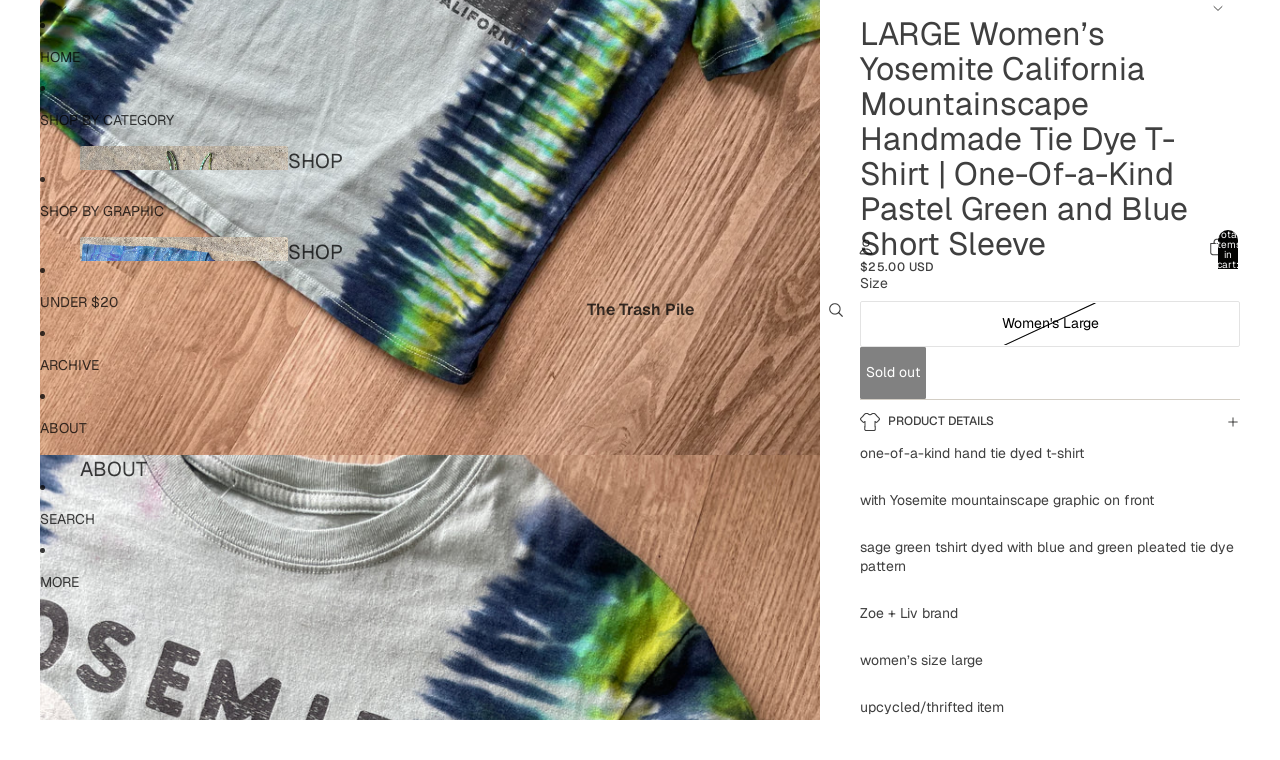

--- FILE ---
content_type: text/html; charset=utf-8
request_url: https://thetrashpile.co/products/large-women-s-yosemite-california-mountainscape-handmade-tie-dye-t-shirt-one-of-a-kind-pastel-green-and-blue-short-sleeve
body_size: 44512
content:
<!doctype html>
<html
  class="no-js"
  lang="en"
>
  <head>
    <link
      rel="expect"
      href="#MainContent"
      blocking="render"
      id="view-transition-render-blocker"
    ><meta charset="utf-8">
<meta
  http-equiv="X-UA-Compatible"
  content="IE=edge"
>
<meta
  name="viewport"
  content="width=device-width,initial-scale=1"
>
<meta
  name="view-transition"
  content="same-origin"
>
<meta
  name="theme-color"
  content=""
>

<meta
  property="og:site_name"
  content="The Trash Pile"
>
<meta
  property="og:url"
  content="https://thetrashpile.co/products/large-women-s-yosemite-california-mountainscape-handmade-tie-dye-t-shirt-one-of-a-kind-pastel-green-and-blue-short-sleeve"
>
<meta
  property="og:title"
  content="LARGE Women’s Yosemite California Mountainscape Handmade Tie Dye T-Shi"
>
<meta
  property="og:type"
  content="product"
>
<meta
  property="og:description"
  content="one-of-a-kind hand tie dyed t-shirt with Yosemite mountainscape graphic on front sage green tshirt dyed with blue and green pleated tie dye pattern Zoe + Liv brand  women’s size large upcycled/thrifted item ready to wear 100% cotton made with professional-grade dyes treated for long-lasting color "
><meta
    property="og:image"
    content="http://thetrashpile.co/cdn/shop/files/IMG_7776_87440de5-47a8-4112-9221-466a86c1ec36.jpg?v=1684788287"
  >
  <meta
    property="og:image:secure_url"
    content="https://thetrashpile.co/cdn/shop/files/IMG_7776_87440de5-47a8-4112-9221-466a86c1ec36.jpg?v=1684788287"
  >
  <meta
    property="og:image:width"
    content="3024"
  >
  <meta
    property="og:image:height"
    content="4032"
  ><meta
    property="og:price:amount"
    content="25.00"
  >
  <meta
    property="og:price:currency"
    content="USD"
  ><meta
  name="twitter:card"
  content="summary_large_image"
>
<meta
  name="twitter:title"
  content="LARGE Women’s Yosemite California Mountainscape Handmade Tie Dye T-Shi"
>
<meta
  name="twitter:description"
  content="one-of-a-kind hand tie dyed t-shirt with Yosemite mountainscape graphic on front sage green tshirt dyed with blue and green pleated tie dye pattern Zoe + Liv brand  women’s size large upcycled/thrifted item ready to wear 100% cotton made with professional-grade dyes treated for long-lasting color "
>

<title>
  LARGE Women’s Yosemite California Mountainscape Handmade Tie Dye T-Shi
 &ndash; The Trash Pile</title>

<link
  rel="canonical"
  href="https://thetrashpile.co/products/large-women-s-yosemite-california-mountainscape-handmade-tie-dye-t-shirt-one-of-a-kind-pastel-green-and-blue-short-sleeve"
>


  <meta
    name="description"
    content="one-of-a-kind hand tie dyed t-shirt with Yosemite mountainscape graphic on front sage green tshirt dyed with blue and green pleated tie dye pattern Zoe + Liv brand  women’s size large upcycled/thrifted item ready to wear 100% cotton made with professional-grade dyes treated for long-lasting color "
  >

<link href="//thetrashpile.co/cdn/shop/t/6/assets/overflow-list.css?v=101911674359793798601765545832" as="style" rel="preload">
<link href="//thetrashpile.co/cdn/shop/t/6/assets/base.css?v=119947873405298954601765545836" rel="stylesheet" type="text/css" media="all" />

<link
    rel="preload"
    as="font"
    href="//thetrashpile.co/cdn/fonts/geist/geist_n4.6e27f20c83b0a07405328f98ff3b0be957c5d6d5.woff2"
    type="font/woff2"
    crossorigin
    fetchpriority="low"
  ><link
    rel="preload"
    as="font"
    href="//thetrashpile.co/cdn/fonts/geist/geist_n5.94fa89da1755608b366e51df60b72b900e50a5c1.woff2"
    type="font/woff2"
    crossorigin
    fetchpriority="low"
  ><link
    rel="preload"
    as="font"
    href="//thetrashpile.co/cdn/fonts/geist/geist_n6.3f5f79f8722829dcc4ffd7c38b07b803ded204ec.woff2"
    type="font/woff2"
    crossorigin
    fetchpriority="low"
  ><link
    rel="preload"
    as="font"
    href="//thetrashpile.co/cdn/fonts/geist/geist_n6.3f5f79f8722829dcc4ffd7c38b07b803ded204ec.woff2"
    type="font/woff2"
    crossorigin
    fetchpriority="low"
  >
<script async crossorigin fetchpriority="high" src="/cdn/shopifycloud/importmap-polyfill/es-modules-shim.2.4.0.js"></script>
<script type="importmap">
  {
    "imports": {
      "@theme/overflow-list": "//thetrashpile.co/cdn/shop/t/6/assets/overflow-list.js?v=118229646772888945001765545827",
      "@theme/product-title": "//thetrashpile.co/cdn/shop/t/6/assets/product-title-truncation.js?v=81744426891537421781761845213",
      "@theme/component": "//thetrashpile.co/cdn/shop/t/6/assets/component.js?v=184240237101443119871765545836",
      "@theme/dialog": "//thetrashpile.co/cdn/shop/t/6/assets/dialog.js?v=122984339961420548111761845213",
      "@theme/events": "//thetrashpile.co/cdn/shop/t/6/assets/events.js?v=147926035229139604561765545826",
      "@theme/focus": "//thetrashpile.co/cdn/shop/t/6/assets/focus.js?v=60436577539430446401761845213",
      "@theme/morph": "//thetrashpile.co/cdn/shop/t/6/assets/morph.js?v=92630016404903954311761845213",
      "@theme/paginated-list": "//thetrashpile.co/cdn/shop/t/6/assets/paginated-list.js?v=95298315036233333871761845213",
      "@theme/performance": "//thetrashpile.co/cdn/shop/t/6/assets/performance.js?v=171015751390534793081761845212",
      "@theme/product-form": "//thetrashpile.co/cdn/shop/t/6/assets/product-form.js?v=101553355218818713941765545825",
      "@theme/recently-viewed-products": "//thetrashpile.co/cdn/shop/t/6/assets/recently-viewed-products.js?v=94729125001750262651761845213",
      "@theme/scrolling": "//thetrashpile.co/cdn/shop/t/6/assets/scrolling.js?v=10957690925586738441761845214",
      "@theme/section-renderer": "//thetrashpile.co/cdn/shop/t/6/assets/section-renderer.js?v=117273408521114569061761845213",
      "@theme/section-hydration": "//thetrashpile.co/cdn/shop/t/6/assets/section-hydration.js?v=177651605160027701221761845213",
      "@theme/utilities": "//thetrashpile.co/cdn/shop/t/6/assets/utilities.js?v=74239430246599389161765545829",
      "@theme/variant-picker": "//thetrashpile.co/cdn/shop/t/6/assets/variant-picker.js?v=149675540490105388771765545836",
      "@theme/media-gallery": "//thetrashpile.co/cdn/shop/t/6/assets/media-gallery.js?v=111441960308641931071761845212",
      "@theme/quick-add": "//thetrashpile.co/cdn/shop/t/6/assets/quick-add.js?v=70755858003216883121765545830",
      "@theme/paginated-list-aspect-ratio": "//thetrashpile.co/cdn/shop/t/6/assets/paginated-list-aspect-ratio.js?v=25254270272143792451761845213",
      "@theme/popover-polyfill": "//thetrashpile.co/cdn/shop/t/6/assets/popover-polyfill.js?v=119029313658895111201761845213",
      "@theme/component-quantity-selector": "//thetrashpile.co/cdn/shop/t/6/assets/component-quantity-selector.js?v=67906657287482036641765545828",
      "@theme/comparison-slider": "//thetrashpile.co/cdn/shop/t/6/assets/comparison-slider.js?v=106705562947035711941765545833",
      "@theme/sticky-add-to-cart": "//thetrashpile.co/cdn/shop/t/6/assets/sticky-add-to-cart.js?v=154911430820401916441765545837",
      "@theme/fly-to-cart": "//thetrashpile.co/cdn/shop/t/6/assets/fly-to-cart.js?v=155804937177242853651765545834"
    }
  }
</script>


  
  <script
    src="//thetrashpile.co/cdn/shop/t/6/assets/view-transitions.js?v=84877080446900032951761845212"
    async
    blocking="render"
  ></script>
  


<link
  rel="modulepreload"
  href="//thetrashpile.co/cdn/shop/t/6/assets/utilities.js?v=74239430246599389161765545829"
  fetchpriority="low"
>
<link
  rel="modulepreload"
  href="//thetrashpile.co/cdn/shop/t/6/assets/component.js?v=184240237101443119871765545836"
  fetchpriority="low"
>
<link
  rel="modulepreload"
  href="//thetrashpile.co/cdn/shop/t/6/assets/section-renderer.js?v=117273408521114569061761845213"
  fetchpriority="low"
>
<link
  rel="modulepreload"
  href="//thetrashpile.co/cdn/shop/t/6/assets/section-hydration.js?v=177651605160027701221761845213"
  fetchpriority="low"
>
<link
  rel="modulepreload"
  href="//thetrashpile.co/cdn/shop/t/6/assets/morph.js?v=92630016404903954311761845213"
  fetchpriority="low"
>



<link
  rel="modulepreload"
  href="//thetrashpile.co/cdn/shop/t/6/assets/focus.js?v=60436577539430446401761845213"
  fetchpriority="low"
>
<link
  rel="modulepreload"
  href="//thetrashpile.co/cdn/shop/t/6/assets/recently-viewed-products.js?v=94729125001750262651761845213"
  fetchpriority="low"
>
<link
  rel="modulepreload"
  href="//thetrashpile.co/cdn/shop/t/6/assets/scrolling.js?v=10957690925586738441761845214"
  fetchpriority="low"
>
<link
  rel="modulepreload"
  href="//thetrashpile.co/cdn/shop/t/6/assets/events.js?v=147926035229139604561765545826"
  fetchpriority="low"
>
<script
  src="//thetrashpile.co/cdn/shop/t/6/assets/popover-polyfill.js?v=119029313658895111201761845213"
  type="module"
  fetchpriority="low"
></script>
<script
  src="//thetrashpile.co/cdn/shop/t/6/assets/overflow-list.js?v=118229646772888945001765545827"
  type="module"
  fetchpriority="low"
></script>
<script
  src="//thetrashpile.co/cdn/shop/t/6/assets/quick-add.js?v=70755858003216883121765545830"
  type="module"
  fetchpriority="low"
></script>

  <script
    src="//thetrashpile.co/cdn/shop/t/6/assets/cart-discount.js?v=107077853990124422021761845213"
    type="module"
    fetchpriority="low"
  ></script>


<script
  src="//thetrashpile.co/cdn/shop/t/6/assets/dialog.js?v=122984339961420548111761845213"
  type="module"
  fetchpriority="low"
></script>
<script
  src="//thetrashpile.co/cdn/shop/t/6/assets/variant-picker.js?v=149675540490105388771765545836"
  type="module"
  fetchpriority="low"
></script>
<script
  src="//thetrashpile.co/cdn/shop/t/6/assets/product-card.js?v=84479636789602760481765545832"
  type="module"
  fetchpriority="low"
></script>
<script
  src="//thetrashpile.co/cdn/shop/t/6/assets/product-form.js?v=101553355218818713941765545825"
  type="module"
  fetchpriority="low"
></script>
<script
  src="//thetrashpile.co/cdn/shop/t/6/assets/fly-to-cart.js?v=155804937177242853651765545834"
  type="module"
  fetchpriority="low"
></script>
<script
  src="//thetrashpile.co/cdn/shop/t/6/assets/accordion-custom.js?v=99000499017714805851761845213"
  type="module"
  fetchpriority="low"
></script>
<script
  src="//thetrashpile.co/cdn/shop/t/6/assets/disclosure-custom.js?v=168050880623268140331761845213"
  type="module"
  fetchpriority="low"
></script>
<script
  src="//thetrashpile.co/cdn/shop/t/6/assets/media.js?v=37825095869491791421761845213"
  type="module"
  fetchpriority="low"
></script>
<script
  src="//thetrashpile.co/cdn/shop/t/6/assets/product-price.js?v=117989390664188536191765545825"
  type="module"
  fetchpriority="low"
></script>
<script
  src="//thetrashpile.co/cdn/shop/t/6/assets/product-sku.js?v=121804655373531320511765545835"
  type="module"
  fetchpriority="low"
></script>
<script
  src="//thetrashpile.co/cdn/shop/t/6/assets/product-title-truncation.js?v=81744426891537421781761845213"
  type="module"
  fetchpriority="low"
></script>
<script
  src="//thetrashpile.co/cdn/shop/t/6/assets/product-inventory.js?v=16343734458933704981761845212"
  type="module"
  fetchpriority="low"
></script>
<script
  src="//thetrashpile.co/cdn/shop/t/6/assets/show-more.js?v=94563802205717136101761845213"
  type="module"
  fetchpriority="low"
></script>
<script
  src="//thetrashpile.co/cdn/shop/t/6/assets/slideshow.js?v=154015486816472108841761845214"
  type="module"
  fetchpriority="low"
></script>
<script
  src="//thetrashpile.co/cdn/shop/t/6/assets/layered-slideshow.js?v=30135417790894624731765545829"
  type="module"
  fetchpriority="low"
></script>
<script
  src="//thetrashpile.co/cdn/shop/t/6/assets/anchored-popover.js?v=95953304814728754461761845213"
  type="module"
  fetchpriority="low"
></script>
<script
  src="//thetrashpile.co/cdn/shop/t/6/assets/floating-panel.js?v=128677600744947036551761845213"
  type="module"
  fetchpriority="low"
></script>
<script
  src="//thetrashpile.co/cdn/shop/t/6/assets/video-background.js?v=25237992823806706551761845213"
  type="module"
  fetchpriority="low"
></script>
<script
  src="//thetrashpile.co/cdn/shop/t/6/assets/component-quantity-selector.js?v=67906657287482036641765545828"
  type="module"
  fetchpriority="low"
></script>
<script
  src="//thetrashpile.co/cdn/shop/t/6/assets/media-gallery.js?v=111441960308641931071761845212"
  type="module"
  fetchpriority="low"
></script>
<script
  src="//thetrashpile.co/cdn/shop/t/6/assets/rte-formatter.js?v=101420294193111439321761845213"
  type="module"
  fetchpriority="low"
></script>
<script
  src="//thetrashpile.co/cdn/shop/t/6/assets/volume-pricing.js?v=15442793518842484731765545833"
  type="module"
  fetchpriority="low"
></script>
<script
  src="//thetrashpile.co/cdn/shop/t/6/assets/price-per-item.js?v=144512917617120124431765545830"
  type="module"
  fetchpriority="low"
></script>
<script
  src="//thetrashpile.co/cdn/shop/t/6/assets/volume-pricing-info.js?v=94479640769665442661765545837"
  type="module"
  fetchpriority="low"
></script>




  <script
    src="//thetrashpile.co/cdn/shop/t/6/assets/fly-to-cart.js?v=155804937177242853651765545834"
    type="module"
    fetchpriority="low"
  ></script>
  <script
    src="//thetrashpile.co/cdn/shop/t/6/assets/sticky-add-to-cart.js?v=154911430820401916441765545837"
    type="module"
    fetchpriority="low"
  ></script>
  <script type="module">
    import { RecentlyViewed } from '@theme/recently-viewed-products';
    RecentlyViewed.addProduct('8094761910498');
  </script>



  <script
    src="//thetrashpile.co/cdn/shop/t/6/assets/product-card-link.js?v=97122579314620396511761845213"
    type="module"
    fetchpriority="low"
  ></script>


<script
  src="//thetrashpile.co/cdn/shop/t/6/assets/auto-close-details.js?v=58350291535404441581761845213"
  defer="defer"
></script>

<script>
  const Theme = {
    translations: {
      placeholder_image: `Placeholder image`,
      added: `Added`,
      recipient_form_fields_visible: `Recipient form fields are now visible`,
      recipient_form_fields_hidden: `Recipient form fields are now hidden`,
      recipient_form_error: `There was an error with the form submission`,
      items_added_to_cart_one: `1 item added to cart`,
      items_added_to_cart_other: `{{ count }} items added to cart`,
    },
    routes: {
      cart_add_url: '/cart/add.js',
      cart_change_url: '/cart/change',
      cart_update_url: '/cart/update',
      cart_url: '/cart',
      predictive_search_url: '/search/suggest',
      search_url: '/search',
    },
    template: {
      name: 'product',
    },
  };
</script>
<style data-shopify>
@font-face {
  font-family: Geist;
  font-weight: 400;
  font-style: normal;
  font-display: swap;
  src: url("//thetrashpile.co/cdn/fonts/geist/geist_n4.6e27f20c83b0a07405328f98ff3b0be957c5d6d5.woff2") format("woff2"),
       url("//thetrashpile.co/cdn/fonts/geist/geist_n4.492f36219dd328eb9d6fa578986db9fe6d514f67.woff") format("woff");
}
@font-face {
  font-family: Geist;
  font-weight: 700;
  font-style: normal;
  font-display: swap;
  src: url("//thetrashpile.co/cdn/fonts/geist/geist_n7.d1a55eaf394973a6f8fe773d87de2e2f51331d2a.woff2") format("woff2"),
       url("//thetrashpile.co/cdn/fonts/geist/geist_n7.69b158278bc5ac2dd4016704355834ad3509f9f6.woff") format("woff");
}
@font-face {
  font-family: Geist;
  font-weight: 500;
  font-style: normal;
  font-display: swap;
  src: url("//thetrashpile.co/cdn/fonts/geist/geist_n5.94fa89da1755608b366e51df60b72b900e50a5c1.woff2") format("woff2"),
       url("//thetrashpile.co/cdn/fonts/geist/geist_n5.534b61175b56b7696f09dc850ab14f4755fb8071.woff") format("woff");
}
@font-face {
  font-family: Geist;
  font-weight: 600;
  font-style: normal;
  font-display: swap;
  src: url("//thetrashpile.co/cdn/fonts/geist/geist_n6.3f5f79f8722829dcc4ffd7c38b07b803ded204ec.woff2") format("woff2"),
       url("//thetrashpile.co/cdn/fonts/geist/geist_n6.01a09b2610875bfe4af6ce4c7121e612292a33d1.woff") format("woff");
}


  :root {
    /* Page Layout */
    --sidebar-width: 25rem;
    --narrow-content-width: 36rem;
    --normal-content-width: 42rem;
    --wide-content-width: 46rem;
    --narrow-page-width: 90rem;
    --normal-page-width: 120rem;
    --wide-page-width: 150rem;

    /* Section Heights */
    --section-height-small: 15rem;
    --section-height-medium: 25rem;
    --section-height-large: 35rem;

    @media screen and (min-width: 40em) {
      --section-height-small: 40svh;
      --section-height-medium: 55svh;
      --section-height-large: 70svh;
    }

    @media screen and (min-width: 60em) {
      --section-height-small: 50svh;
      --section-height-medium: 65svh;
      --section-height-large: 80svh;
    }

    /* Letter spacing */
    --letter-spacing-sm: 0.06em;
    --letter-spacing-md: 0.13em;

    /* Font families */
    --font-body--family: Geist, sans-serif;
    --font-body--style: normal;
    --font-body--weight: 400;
    --font-subheading--family: Geist, sans-serif;
    --font-subheading--style: normal;
    --font-subheading--weight: 500;
    --font-heading--family: Geist, sans-serif;
    --font-heading--style: normal;
    --font-heading--weight: 600;
    --font-accent--family: Geist, sans-serif;
    --font-accent--style: normal;
    --font-accent--weight: 600;

    /* Margin sizes */
    --font-h1--spacing: 0.25em;
    --font-h2--spacing: 0.25em;
    --font-h3--spacing: 0.25em;
    --font-h4--spacing: 0.25em;
    --font-h5--spacing: 0.25em;
    --font-h6--spacing: 0.25em;
    --font-paragraph--spacing: 0.5em;

    /* Heading colors */
    --font-h1--color: var(--color-foreground-heading);
    --font-h2--color: var(--color-foreground-heading);
    --font-h3--color: var(--color-foreground-heading);
    --font-h4--color: var(--color-foreground-heading);
    --font-h5--color: var(--color-foreground-heading);
    --font-h6--color: var(--color-foreground-heading);

    /** Z-Index / Layering */
    --layer-section-background: -2;
    --layer-lowest: -1;
    --layer-base: 0;
    --layer-flat: 1;
    --layer-raised: 2;
    --layer-heightened: 4;
    --layer-sticky: 8;
    --layer-window-overlay: 10;
    --layer-header-menu: 12;
    --layer-overlay: 16;
    --layer-menu-drawer: 18;
    --layer-temporary: 20;

    /* Max-width / Measure */
    --max-width--body-normal: 32.5em;
    --max-width--body-narrow: 22.75em;

    --max-width--heading-normal: 32.5em;
    --max-width--heading-narrow: 19.5em;

    --max-width--display-normal: 13em;
    --max-width--display-narrow: 9.75em;
    --max-width--display-tight: 3.25em;

    /* Letter-spacing / Tracking */
    --letter-spacing--display-tight: -0.03em;
    --letter-spacing--display-normal: 0em;
    --letter-spacing--display-loose: 0.03em;

    --letter-spacing--heading-tight: -0.03em;
    --letter-spacing--heading-normal: 0em;
    --letter-spacing--heading-loose: 0.03em;

    --letter-spacing--body-tight: -0.03em;
    --letter-spacing--body-normal: 0em;
    --letter-spacing--body-loose: 0.03em;

    /* Line height / Leading */
    --line-height: 1;

    --line-height--display-tight: 1;
    --line-height--display-normal: 1.1;
    --line-height--display-loose: 1.2;

    --line-height--heading-tight: 1.15;
    --line-height--heading-normal: 1.25;
    --line-height--heading-loose: 1.35;

    --line-height--body-tight: 1.2;
    --line-height--body-normal: 1.4;
    --line-height--body-loose: 1.6;

    /* Typography presets */
    --font-size--paragraph: 0.875rem;--font-size--h1: clamp(2.25rem, 7.2vw, 4.5rem);--font-size--h2: 2.0rem;--font-size--h3: 1.5rem;--font-size--h4: 0.875rem;--font-size--h5: 0.875rem;--font-size--h6: 0.75rem;--font-paragraph--weight: 400;--font-paragraph--letter-spacing: var(--letter-spacing--body-normal);--font-paragraph--size: var(--font-size--paragraph);--font-paragraph--family: var(--font-body--family);--font-paragraph--style: var(--font-body--style);--font-paragraph--case: ;--font-paragraph--line-height: var(--line-height--body-normal);--font-h1--weight: var(--font-primary--weight);--font-h1--letter-spacing: var(--letter-spacing--heading-normal);--font-h1--size: var(--font-size--h1);--font-h1--family: var(--font-primary--family);--font-h1--style: var(--font-primary--style);--font-h1--case: none;--font-h1--line-height: var(--line-height--display-tight);--font-h2--weight: var(--font-primary--weight);--font-h2--letter-spacing: var(--letter-spacing--heading-normal);--font-h2--size: var(--font-size--h2);--font-h2--family: var(--font-primary--family);--font-h2--style: var(--font-primary--style);--font-h2--case: none;--font-h2--line-height: var(--line-height--display-normal);--font-h3--weight: var(--font-primary--weight);--font-h3--letter-spacing: var(--letter-spacing--heading-normal);--font-h3--size: var(--font-size--h3);--font-h3--family: var(--font-primary--family);--font-h3--style: var(--font-primary--style);--font-h3--case: none;--font-h3--line-height: var(--line-height--display-normal);--font-h4--weight: var(--font-secondary--weight);--font-h4--letter-spacing: var(--letter-spacing--heading-normal);--font-h4--size: var(--font-size--h4);--font-h4--family: var(--font-secondary--family);--font-h4--style: var(--font-secondary--style);--font-h4--case: none;--font-h4--line-height: var(--line-height--display-normal);--font-h5--weight: var(--font-body--weight);--font-h5--letter-spacing: var(--letter-spacing--heading-normal);--font-h5--size: var(--font-size--h5);--font-h5--family: var(--font-body--family);--font-h5--style: var(--font-body--style);--font-h5--case: none;--font-h5--line-height: var(--line-height--display-normal);--font-h6--weight: var(--font-subheading--weight);--font-h6--letter-spacing: var(--letter-spacing--heading-loose);--font-h6--size: var(--font-size--h6);--font-h6--family: var(--font-subheading--family);--font-h6--style: var(--font-subheading--style);--font-h6--case: uppercase;--font-h6--line-height: var(--line-height--display-normal);

    /* Hardcoded font sizes */
    --font-size--2xs: 0.625rem;
    --font-size--xs: 0.8125rem;
    --font-size--sm: 0.875rem;
    --font-size--md: 1rem;
    --font-size--lg: 1.125rem;
    --font-size--xl: 1.25rem;
    --font-size--2xl: 1.5rem;
    --font-size--3xl: 2rem;
    --font-size--4xl: 2.5rem;
    --font-size--5xl: 3rem;
    --font-size--6xl: 3.5rem;

    /* Menu font sizes */
    --menu-font-sm--size: 0.875rem;
    --menu-font-sm--line-height: calc(1.1 + 0.5 * min(16 / 14));
    --menu-font-md--size: 1rem;
    --menu-font-md--line-height: calc(1.1 + 0.5 * min(16 / 16));
    --menu-font-lg--size: 1.125rem;
    --menu-font-lg--line-height: calc(1.1 + 0.5 * min(16 / 18));
    --menu-font-xl--size: 1.25rem;
    --menu-font-xl--line-height: calc(1.1 + 0.5 * min(16 / 20));
    --menu-font-2xl--size: 1.75rem;
    --menu-font-2xl--line-height: calc(1.1 + 0.5 * min(16 / 28));

    /* Colors */
    --color-error: #8B0000;
    --color-success: #006400;
    --color-white: #FFFFFF;
    --color-white-rgb: 255 255 255;
    --color-black: #000000;
    --color-instock: #3ED660;
    --color-lowstock: #EE9441;
    --color-outofstock: #C8C8C8;

    /* Opacity */
    --opacity-5: 0.05;
    --opacity-8: 0.08;
    --opacity-10: 0.1;
    --opacity-15: 0.15;
    --opacity-20: 0.2;
    --opacity-25: 0.25;
    --opacity-30: 0.3;
    --opacity-40: 0.4;
    --opacity-50: 0.5;
    --opacity-60: 0.6;
    --opacity-70: 0.7;
    --opacity-80: 0.8;
    --opacity-85: 0.85;
    --opacity-90: 0.9;
    --opacity-subdued-text: var(--opacity-70);

    --shadow-button: 0 2px 3px rgb(0 0 0 / 20%);
    --gradient-image-overlay: linear-gradient(to top, rgb(0 0 0 / 0.5), transparent);

    /* Spacing */
    --margin-3xs: 0.125rem;
    --margin-2xs: 0.3rem;
    --margin-xs: 0.5rem;
    --margin-sm: 0.7rem;
    --margin-md: 0.8rem;
    --margin-lg: 1rem;
    --margin-xl: 1.25rem;
    --margin-2xl: 1.5rem;
    --margin-3xl: 1.75rem;
    --margin-4xl: 2rem;
    --margin-5xl: 3rem;
    --margin-6xl: 5rem;

    --scroll-margin: 50px;

    --padding-3xs: 0.125rem;
    --padding-2xs: 0.25rem;
    --padding-xs: 0.5rem;
    --padding-sm: 0.7rem;
    --padding-md: 0.8rem;
    --padding-lg: 1rem;
    --padding-xl: 1.25rem;
    --padding-2xl: 1.5rem;
    --padding-3xl: 1.75rem;
    --padding-4xl: 2rem;
    --padding-5xl: 3rem;
    --padding-6xl: 4rem;

    --gap-3xs: 0.125rem;
    --gap-2xs: 0.3rem;
    --gap-xs: 0.5rem;
    --gap-sm: 0.7rem;
    --gap-md: 0.9rem;
    --gap-lg: 1rem;
    --gap-xl: 1.25rem;
    --gap-2xl: 2rem;
    --gap-3xl: 3rem;

    --spacing-scale-sm: 0.6;
    --spacing-scale-md: 0.7;
    --spacing-scale-default: 1.0;

    /* Checkout buttons gap */
    --checkout-button-gap: 10px;

    /* Borders */
    --style-border-width: 1px;
    --style-border-radius-xs: 0.2rem;
    --style-border-radius-sm: 0.6rem;
    --style-border-radius-md: 0.8rem;
    --style-border-radius-50: 50%;
    --style-border-radius-lg: 1rem;
    --style-border-radius-pills: 40px;
    --style-border-radius-inputs: 8px;
    --style-border-radius-buttons-primary: 2px;
    --style-border-radius-buttons-secondary: 0px;
    --style-border-width-primary: 1px;
    --style-border-width-secondary: 1px;
    --style-border-width-inputs: 1px;
    --style-border-radius-popover: 8px;
    --style-border-popover: 1px none rgb(var(--color-border-rgb) / 50%);
    --style-border-drawer: 1px none rgb(var(--color-border-rgb) / 50%);
    --style-border-swatch-opacity: 10%;
    --style-border-swatch-width: 1px;
    --style-border-swatch-style: solid;

    /* Animation */
    --ease-out-cubic: cubic-bezier(0.33, 1, 0.68, 1);
    --ease-out-quad: cubic-bezier(0.32, 0.72, 0, 1);
    --animation-speed-fast: 0.0625s;
    --animation-speed: 0.125s;
    --animation-speed-slow: 0.2s;
    --animation-speed-medium: 0.15s;
    --animation-easing: ease-in-out;
    --animation-slideshow-easing: cubic-bezier(0.4, 0, 0.2, 1);
    --drawer-animation-speed: 0.2s;
    --animation-values-slow: var(--animation-speed-slow) var(--animation-easing);
    --animation-values: var(--animation-speed) var(--animation-easing);
    --animation-values-fast: var(--animation-speed-fast) var(--animation-easing);
    --animation-values-allow-discrete: var(--animation-speed) var(--animation-easing) allow-discrete;
    --animation-timing-hover: cubic-bezier(0.25, 0.46, 0.45, 0.94);
    --animation-timing-active: cubic-bezier(0.5, 0, 0.75, 0);
    --animation-timing-bounce: cubic-bezier(0.34, 1.56, 0.64, 1);
    --animation-timing-default: cubic-bezier(0, 0, 0.2, 1);
    --animation-timing-fade-in: cubic-bezier(0.16, 1, 0.3, 1);
    --animation-timing-fade-out: cubic-bezier(0.4, 0, 0.2, 1);

    /* View transitions */
    /* View transition old */
    --view-transition-old-main-content: var(--animation-speed) var(--animation-easing) both fadeOut;

    /* View transition new */
    --view-transition-new-main-content: var(--animation-speed) var(--animation-easing) both fadeIn, var(--animation-speed) var(--animation-easing) both slideInTopViewTransition;

    /* Focus */
    --focus-outline-width: 0.09375rem;
    --focus-outline-offset: 0.2em;

    /* Badges */
    --badge-blob-padding-block: 1px;
    --badge-blob-padding-inline: 12px 8px;
    --badge-rectangle-padding-block: 1px;
    --badge-rectangle-padding-inline: 6px;
    @media screen and (min-width: 750px) {
      --badge-blob-padding-block: 4px;
      --badge-blob-padding-inline: 16px 12px;
      --badge-rectangle-padding-block: 4px;
      --badge-rectangle-padding-inline: 10px;
    }

    /* Icons */
    --icon-size-2xs: 0.6rem;
    --icon-size-xs: 0.85rem;
    --icon-size-sm: 1.25rem;
    --icon-size-md: 1.375rem;
    --icon-size-lg: 1.5rem;
    --icon-stroke-width: 1px;

    /* Input */
    --input-email-min-width: 200px;
    --input-search-max-width: 650px;
    --input-padding-y: 0.8rem;
    --input-padding-x: 0.8rem;
    --input-padding: var(--input-padding-y) var(--input-padding-x);
    --input-box-shadow-width: var(--style-border-width-inputs);
    --input-box-shadow: 0 0 0 var(--input-box-shadow-width) var(--color-input-border);
    --input-box-shadow-focus: 0 0 0 calc(var(--input-box-shadow-width) + 0.5px) var(--color-input-border);
    --input-disabled-background-color: rgb(var(--color-foreground-rgb) / var(--opacity-10));
    --input-disabled-border-color: rgb(var(--color-foreground-rgb) / var(--opacity-5));
    --input-disabled-text-color: rgb(var(--color-foreground-rgb) / var(--opacity-50));
    --input-textarea-min-height: 55px;

    /* Button size */
    --button-size-sm: 30px;
    --button-size-md: 36px;
    --button-size: var(--minimum-touch-target);
    --button-padding-inline: 24px;
    --button-padding-block: 16px;

    /* Button font-family */
    --button-font-family-primary: var(--font-body--family);
    --button-font-family-secondary: var(--font-body--family);

    /* Button text case */
    --button-text-case: ;
    --button-text-case-primary: default;
    --button-text-case-secondary: default;

    /* Borders */
    --border-color: rgb(var(--color-border-rgb) / var(--opacity-50));
    --border-width-sm: 1px;
    --border-width-md: 2px;
    --border-width-lg: 5px;
    --border-radius-sm: 0.25rem;

    /* Drawers */
    --drawer-inline-padding: 25px;
    --drawer-menu-inline-padding: 2.5rem;
    --drawer-header-block-padding: 20px;
    --drawer-content-block-padding: 10px;
    --drawer-header-desktop-top: 0rem;
    --drawer-padding: calc(var(--padding-sm) + 7px);
    --drawer-height: 100dvh;
    --drawer-width: 95vw;
    --drawer-max-width: 500px;

    /* Variant Picker Swatches */
    --variant-picker-swatch-width-unitless: 25;
    --variant-picker-swatch-height-unitless: 25;
    --variant-picker-swatch-width: 25px;
    --variant-picker-swatch-height: 25px;
    --variant-picker-swatch-radius: 100px;
    --variant-picker-border-width: 1px;
    --variant-picker-border-style: solid;
    --variant-picker-border-opacity: 10%;

    /* Variant Picker Buttons */
    --variant-picker-button-radius: 2px;
    --variant-picker-button-border-width: 1px;

    /* Slideshow */
    --slideshow-controls-size: 3.5rem;
    --slideshow-controls-icon: 2rem;
    --peek-next-slide-size: 3rem;

    /* Utilities */
    --backdrop-opacity: 0.15;
    --backdrop-color-rgb: var(--color-shadow-rgb);
    --minimum-touch-target: 44px;
    --disabled-opacity: 0.5;
    --skeleton-opacity: 0.025;

    /* Shapes */
    --shape--circle: circle(50% at center);
    --shape--sunburst: polygon(100% 50%,94.62% 55.87%,98.3% 62.94%,91.57% 67.22%,93.3% 75%,85.7% 77.39%,85.36% 85.36%,77.39% 85.7%,75% 93.3%,67.22% 91.57%,62.94% 98.3%,55.87% 94.62%,50% 100%,44.13% 94.62%,37.06% 98.3%,32.78% 91.57%,25% 93.3%,22.61% 85.7%,14.64% 85.36%,14.3% 77.39%,6.7% 75%,8.43% 67.22%,1.7% 62.94%,5.38% 55.87%,0% 50%,5.38% 44.13%,1.7% 37.06%,8.43% 32.78%,6.7% 25%,14.3% 22.61%,14.64% 14.64%,22.61% 14.3%,25% 6.7%,32.78% 8.43%,37.06% 1.7%,44.13% 5.38%,50% 0%,55.87% 5.38%,62.94% 1.7%,67.22% 8.43%,75% 6.7%,77.39% 14.3%,85.36% 14.64%,85.7% 22.61%,93.3% 25%,91.57% 32.78%,98.3% 37.06%,94.62% 44.13%);
    --shape--diamond: polygon(50% 0%, 100% 50%, 50% 100%, 0% 50%);
    --shape--blob: polygon(85.349% 11.712%, 87.382% 13.587%, 89.228% 15.647%, 90.886% 17.862%, 92.359% 20.204%, 93.657% 22.647%, 94.795% 25.169%, 95.786% 27.752%, 96.645% 30.382%, 97.387% 33.048%, 98.025% 35.740%, 98.564% 38.454%, 99.007% 41.186%, 99.358% 43.931%, 99.622% 46.685%, 99.808% 49.446%, 99.926% 52.210%, 99.986% 54.977%, 99.999% 57.744%, 99.975% 60.511%, 99.923% 63.278%, 99.821% 66.043%, 99.671% 68.806%, 99.453% 71.565%, 99.145% 74.314%, 98.724% 77.049%, 98.164% 79.759%, 97.433% 82.427%, 96.495% 85.030%, 95.311% 87.529%, 93.841% 89.872%, 92.062% 91.988%, 89.972% 93.796%, 87.635% 95.273%, 85.135% 96.456%, 82.532% 97.393%, 79.864% 98.127%, 77.156% 98.695%, 74.424% 99.129%, 71.676% 99.452%, 68.918% 99.685%, 66.156% 99.844%, 63.390% 99.942%, 60.624% 99.990%, 57.856% 99.999%, 55.089% 99.978%, 52.323% 99.929%, 49.557% 99.847%, 46.792% 99.723%, 44.031% 99.549%, 41.273% 99.317%, 38.522% 99.017%, 35.781% 98.639%, 33.054% 98.170%, 30.347% 97.599%, 27.667% 96.911%, 25.024% 96.091%, 22.432% 95.123%, 19.907% 93.994%, 17.466% 92.690%, 15.126% 91.216%, 12.902% 89.569%, 10.808% 87.761%, 8.854% 85.803%, 7.053% 83.703%, 5.418% 81.471%, 3.962% 79.119%, 2.702% 76.656%, 1.656% 74.095%, 0.846% 71.450%, 0.294% 68.740%, 0.024% 65.987%, 0.050% 63.221%, 0.343% 60.471%, 0.858% 57.752%, 1.548% 55.073%, 2.370% 52.431%, 3.283% 49.819%, 4.253% 47.227%, 5.249% 44.646%, 6.244% 42.063%, 7.211% 39.471%, 8.124% 36.858%, 8.958% 34.220%, 9.711% 31.558%, 10.409% 28.880%, 11.083% 26.196%, 11.760% 23.513%, 12.474% 20.839%, 13.259% 18.186%, 14.156% 15.569%, 15.214% 13.012%, 16.485% 10.556%, 18.028% 8.261%, 19.883% 6.211%, 22.041% 4.484%, 24.440% 3.110%, 26.998% 2.057%, 29.651% 1.275%, 32.360% 0.714%, 35.101% 0.337%, 37.859% 0.110%, 40.624% 0.009%, 43.391% 0.016%, 46.156% 0.113%, 48.918% 0.289%, 51.674% 0.533%, 54.425% 0.837%, 57.166% 1.215%, 59.898% 1.654%, 62.618% 2.163%, 65.322% 2.750%, 68.006% 3.424%, 70.662% 4.197%, 73.284% 5.081%, 75.860% 6.091%, 78.376% 7.242%, 80.813% 8.551%, 83.148% 10.036%, 85.349% 11.712%);

    /* Buy buttons */
    --height-buy-buttons: calc(var(--padding-lg) * 2 + var(--icon-size-sm));

    /* Card image width and height variables */
    --card-width-small: 10rem;

    --height-small: 10rem;
    --height-medium: 11.5rem;
    --height-large: 13rem;
    --height-full: 100vh;

    @media screen and (min-width: 750px) {
      --height-small: 17.5rem;
      --height-medium: 21.25rem;
      --height-large: 25rem;
    }

    /* Modal */
    --modal-max-height: 65dvh;

    /* Card styles for search */
    --card-bg-hover: rgb(var(--color-foreground-rgb) / var(--opacity-5));
    --card-border-hover: rgb(var(--color-foreground-rgb) / var(--opacity-30));
    --card-border-focus: rgb(var(--color-foreground-rgb) / var(--opacity-10));

    /* Cart */
    --cart-primary-font-family: var(--font-body--family);
    --cart-primary-font-style: var(--font-body--style);
    --cart-primary-font-weight: var(--font-body--weight);
    --cart-secondary-font-family: var(--font-body--family);
    --cart-secondary-font-style: var(--font-body--style);
    --cart-secondary-font-weight: var(--font-body--weight);
  }
</style>
<style data-shopify>
  
    
      :root,
    
    
    
    .color-scheme-1 {
        --color-background: rgb(255 255 255 / 1.0);
        /* RGB values only to apply different opacities - Relative color values are not supported in iOS < 16.4 */
        --color-background-rgb: 255 255 255;
        --opacity-5-15: 0.05;
        --opacity-10-25: 0.1;
        --opacity-35-55: 0.35;
        --opacity-40-60: 0.4;
        --opacity-30-60: 0.3;
        --color-foreground: rgb(3 3 2 / 0.76);
        --color-foreground-rgb: 3 3 2;
        --color-foreground-heading: rgb(3 3 2 / 1.0);
        --color-foreground-heading-rgb: 3 3 2;
        --color-primary: rgb(3 3 2 / 1.0);
        --color-primary-rgb: 3 3 2;
        --color-primary-hover: rgb(3 3 2 / 1.0);
        --color-primary-hover-rgb: 3 3 2;
        --color-border: rgb(211 206 197 / 1.0);
        --color-border-rgb: 211 206 197;
        --color-shadow: rgb(3 3 2 / 1.0);
        --color-shadow-rgb: 3 3 2;
        --color-primary-button-text: rgb(255 255 255 / 1.0);
        --color-primary-button-background: rgb(3 3 2 / 1.0);
        --color-primary-button-border: rgb(3 3 2 / 1.0);
        --color-primary-button-hover-text: rgb(3 3 2 / 1.0);
        --color-primary-button-hover-background: rgb(3 3 2 / 0.08);
        --color-primary-button-hover-border: rgb(3 3 2 / 1.0);
        --color-secondary-button-text: rgb(3 3 2 / 1.0);
        --color-secondary-button-background: rgb(0 0 0 / 0.0);
        --color-secondary-button-border: rgb(211 206 197 / 1.0);
        --color-secondary-button-hover-text: rgb(3 3 2 / 1.0);
        --color-secondary-button-hover-background: rgb(0 0 0 / 0.0);
        --color-secondary-button-hover-border: rgb(3 3 2 / 1.0);
        --color-input-background: rgb(211 206 197 / 0.09);
        --color-input-text: rgb(3 3 2 / 1.0);
        --color-input-text-rgb: 3 3 2;
        --color-input-border: rgb(211 206 197 / 1.0);
        --color-input-hover-background: rgb(245 245 245 / 1.0);
        --color-variant-background: rgb(0 0 0 / 0.0);
        --color-variant-border: rgb(3 3 2 / 0.11);
        --color-variant-text: rgb(0 0 0 / 1.0);
        --color-variant-text-rgb: 0 0 0;
        --color-variant-hover-background: rgb(245 245 245 / 1.0);
        --color-variant-hover-text: rgb(0 0 0 / 1.0);
        --color-variant-hover-border: rgb(230 230 230 / 1.0);
        --color-selected-variant-background: rgb(0 0 0 / 0.0);
        --color-selected-variant-border: rgb(3 3 2 / 1.0);
        --color-selected-variant-text: rgb(3 3 2 / 1.0);
        --color-selected-variant-hover-background: rgb(26 26 26 / 1.0);
        --color-selected-variant-hover-text: rgb(255 255 255 / 1.0);
        --color-selected-variant-hover-border: rgb(26 26 26 / 1.0);

        --input-disabled-background-color: rgb(var(--color-foreground-rgb) / var(--opacity-10));
        --input-disabled-border-color: rgb(var(--color-foreground-rgb) / var(--opacity-5-15));
        --input-disabled-text-color: rgb(var(--color-foreground-rgb) / var(--opacity-50));
        --color-foreground-muted: rgb(var(--color-foreground-rgb) / var(--opacity-60));
        --font-h1--color: var(--color-foreground-heading);
        --font-h2--color: var(--color-foreground-heading);
        --font-h3--color: var(--color-foreground-heading);
        --font-h4--color: var(--color-foreground-heading);
        --font-h5--color: var(--color-foreground-heading);
        --font-h6--color: var(--color-foreground-heading);

        /* Shadows */
        
          --shadow-drawer: 0px 4px 20px rgb(var(--color-shadow-rgb) / var(--opacity-15));
        
        
          --shadow-blur: 20px;
          --shadow-popover: 0px 4px 20px rgb(var(--color-shadow-rgb) / var(--opacity-15));
        
      }
  
    
    
    
    .color-scheme-2 {
        --color-background: rgb(237 235 231 / 1.0);
        /* RGB values only to apply different opacities - Relative color values are not supported in iOS < 16.4 */
        --color-background-rgb: 237 235 231;
        --opacity-5-15: 0.05;
        --opacity-10-25: 0.1;
        --opacity-35-55: 0.35;
        --opacity-40-60: 0.4;
        --opacity-30-60: 0.3;
        --color-foreground: rgb(0 0 0 / 1.0);
        --color-foreground-rgb: 0 0 0;
        --color-foreground-heading: rgb(0 0 0 / 1.0);
        --color-foreground-heading-rgb: 0 0 0;
        --color-primary: rgb(0 0 0 / 1.0);
        --color-primary-rgb: 0 0 0;
        --color-primary-hover: rgb(0 0 0 / 1.0);
        --color-primary-hover-rgb: 0 0 0;
        --color-border: rgb(0 0 0 / 1.0);
        --color-border-rgb: 0 0 0;
        --color-shadow: rgb(0 0 0 / 1.0);
        --color-shadow-rgb: 0 0 0;
        --color-primary-button-text: rgb(255 255 255 / 1.0);
        --color-primary-button-background: rgb(0 0 0 / 1.0);
        --color-primary-button-border: rgb(0 0 0 / 1.0);
        --color-primary-button-hover-text: rgb(0 0 0 / 1.0);
        --color-primary-button-hover-background: rgb(0 0 0 / 0.0);
        --color-primary-button-hover-border: rgb(0 0 0 / 1.0);
        --color-secondary-button-text: rgb(0 0 0 / 1.0);
        --color-secondary-button-background: rgb(0 0 0 / 0.0);
        --color-secondary-button-border: rgb(0 0 0 / 1.0);
        --color-secondary-button-hover-text: rgb(255 255 255 / 1.0);
        --color-secondary-button-hover-background: rgb(0 0 0 / 1.0);
        --color-secondary-button-hover-border: rgb(0 0 0 / 1.0);
        --color-input-background: rgb(255 255 255 / 1.0);
        --color-input-text: rgb(0 0 0 / 1.0);
        --color-input-text-rgb: 0 0 0;
        --color-input-border: rgb(0 0 0 / 1.0);
        --color-input-hover-background: rgb(245 245 245 / 1.0);
        --color-variant-background: rgb(255 255 255 / 1.0);
        --color-variant-border: rgb(230 230 230 / 1.0);
        --color-variant-text: rgb(0 0 0 / 1.0);
        --color-variant-text-rgb: 0 0 0;
        --color-variant-hover-background: rgb(245 245 245 / 1.0);
        --color-variant-hover-text: rgb(0 0 0 / 1.0);
        --color-variant-hover-border: rgb(230 230 230 / 1.0);
        --color-selected-variant-background: rgb(0 0 0 / 1.0);
        --color-selected-variant-border: rgb(0 0 0 / 1.0);
        --color-selected-variant-text: rgb(255 255 255 / 1.0);
        --color-selected-variant-hover-background: rgb(26 26 26 / 1.0);
        --color-selected-variant-hover-text: rgb(255 255 255 / 1.0);
        --color-selected-variant-hover-border: rgb(26 26 26 / 1.0);

        --input-disabled-background-color: rgb(var(--color-foreground-rgb) / var(--opacity-10));
        --input-disabled-border-color: rgb(var(--color-foreground-rgb) / var(--opacity-5-15));
        --input-disabled-text-color: rgb(var(--color-foreground-rgb) / var(--opacity-50));
        --color-foreground-muted: rgb(var(--color-foreground-rgb) / var(--opacity-60));
        --font-h1--color: var(--color-foreground-heading);
        --font-h2--color: var(--color-foreground-heading);
        --font-h3--color: var(--color-foreground-heading);
        --font-h4--color: var(--color-foreground-heading);
        --font-h5--color: var(--color-foreground-heading);
        --font-h6--color: var(--color-foreground-heading);

        /* Shadows */
        
          --shadow-drawer: 0px 4px 20px rgb(var(--color-shadow-rgb) / var(--opacity-15));
        
        
          --shadow-blur: 20px;
          --shadow-popover: 0px 4px 20px rgb(var(--color-shadow-rgb) / var(--opacity-15));
        
      }
  
    
    
    
    .color-scheme-3 {
        --color-background: rgb(113 63 80 / 1.0);
        /* RGB values only to apply different opacities - Relative color values are not supported in iOS < 16.4 */
        --color-background-rgb: 113 63 80;
        --opacity-5-15: 0.05;
        --opacity-10-25: 0.1;
        --opacity-35-55: 0.35;
        --opacity-40-60: 0.4;
        --opacity-30-60: 0.3;
        --color-foreground: rgb(255 255 255 / 0.69);
        --color-foreground-rgb: 255 255 255;
        --color-foreground-heading: rgb(255 255 255 / 1.0);
        --color-foreground-heading-rgb: 255 255 255;
        --color-primary: rgb(255 255 255 / 1.0);
        --color-primary-rgb: 255 255 255;
        --color-primary-hover: rgb(237 235 231 / 1.0);
        --color-primary-hover-rgb: 237 235 231;
        --color-border: rgb(214 212 211 / 1.0);
        --color-border-rgb: 214 212 211;
        --color-shadow: rgb(0 0 0 / 1.0);
        --color-shadow-rgb: 0 0 0;
        --color-primary-button-text: rgb(0 0 0 / 1.0);
        --color-primary-button-background: rgb(255 255 255 / 1.0);
        --color-primary-button-border: rgb(255 255 255 / 1.0);
        --color-primary-button-hover-text: rgb(255 255 255 / 1.0);
        --color-primary-button-hover-background: rgb(0 0 0 / 0.0);
        --color-primary-button-hover-border: rgb(255 255 255 / 1.0);
        --color-secondary-button-text: rgb(255 255 255 / 1.0);
        --color-secondary-button-background: rgb(0 0 0 / 0.0);
        --color-secondary-button-border: rgb(255 255 255 / 1.0);
        --color-secondary-button-hover-text: rgb(0 0 0 / 1.0);
        --color-secondary-button-hover-background: rgb(255 255 255 / 1.0);
        --color-secondary-button-hover-border: rgb(255 255 255 / 1.0);
        --color-input-background: rgb(0 0 0 / 0.0);
        --color-input-text: rgb(255 255 255 / 1.0);
        --color-input-text-rgb: 255 255 255;
        --color-input-border: rgb(255 255 255 / 1.0);
        --color-input-hover-background: rgb(255 255 255 / 0.08);
        --color-variant-background: rgb(255 255 255 / 1.0);
        --color-variant-border: rgb(230 230 230 / 1.0);
        --color-variant-text: rgb(0 0 0 / 1.0);
        --color-variant-text-rgb: 0 0 0;
        --color-variant-hover-background: rgb(245 245 245 / 1.0);
        --color-variant-hover-text: rgb(0 0 0 / 1.0);
        --color-variant-hover-border: rgb(230 230 230 / 1.0);
        --color-selected-variant-background: rgb(0 0 0 / 1.0);
        --color-selected-variant-border: rgb(0 0 0 / 1.0);
        --color-selected-variant-text: rgb(255 255 255 / 1.0);
        --color-selected-variant-hover-background: rgb(26 26 26 / 1.0);
        --color-selected-variant-hover-text: rgb(255 255 255 / 1.0);
        --color-selected-variant-hover-border: rgb(26 26 26 / 1.0);

        --input-disabled-background-color: rgb(var(--color-foreground-rgb) / var(--opacity-10));
        --input-disabled-border-color: rgb(var(--color-foreground-rgb) / var(--opacity-5-15));
        --input-disabled-text-color: rgb(var(--color-foreground-rgb) / var(--opacity-50));
        --color-foreground-muted: rgb(var(--color-foreground-rgb) / var(--opacity-60));
        --font-h1--color: var(--color-foreground-heading);
        --font-h2--color: var(--color-foreground-heading);
        --font-h3--color: var(--color-foreground-heading);
        --font-h4--color: var(--color-foreground-heading);
        --font-h5--color: var(--color-foreground-heading);
        --font-h6--color: var(--color-foreground-heading);

        /* Shadows */
        
          --shadow-drawer: 0px 4px 20px rgb(var(--color-shadow-rgb) / var(--opacity-15));
        
        
          --shadow-blur: 20px;
          --shadow-popover: 0px 4px 20px rgb(var(--color-shadow-rgb) / var(--opacity-15));
        
      }
  
    
    
    
    .color-scheme-4 {
        --color-background: rgb(203 222 232 / 1.0);
        /* RGB values only to apply different opacities - Relative color values are not supported in iOS < 16.4 */
        --color-background-rgb: 203 222 232;
        --opacity-5-15: 0.05;
        --opacity-10-25: 0.1;
        --opacity-35-55: 0.35;
        --opacity-40-60: 0.4;
        --opacity-30-60: 0.3;
        --color-foreground: rgb(0 0 0 / 1.0);
        --color-foreground-rgb: 0 0 0;
        --color-foreground-heading: rgb(0 0 0 / 1.0);
        --color-foreground-heading-rgb: 0 0 0;
        --color-primary: rgb(0 0 0 / 1.0);
        --color-primary-rgb: 0 0 0;
        --color-primary-hover: rgb(146 74 98 / 1.0);
        --color-primary-hover-rgb: 146 74 98;
        --color-border: rgb(0 0 0 / 1.0);
        --color-border-rgb: 0 0 0;
        --color-shadow: rgb(0 0 0 / 1.0);
        --color-shadow-rgb: 0 0 0;
        --color-primary-button-text: rgb(255 255 255 / 1.0);
        --color-primary-button-background: rgb(0 0 0 / 1.0);
        --color-primary-button-border: rgb(0 0 0 / 1.0);
        --color-primary-button-hover-text: rgb(0 0 0 / 1.0);
        --color-primary-button-hover-background: rgb(0 0 0 / 0.0);
        --color-primary-button-hover-border: rgb(0 0 0 / 1.0);
        --color-secondary-button-text: rgb(0 0 0 / 1.0);
        --color-secondary-button-background: rgb(0 0 0 / 0.0);
        --color-secondary-button-border: rgb(0 0 0 / 1.0);
        --color-secondary-button-hover-text: rgb(255 255 255 / 1.0);
        --color-secondary-button-hover-background: rgb(0 0 0 / 1.0);
        --color-secondary-button-hover-border: rgb(0 0 0 / 1.0);
        --color-input-background: rgb(255 255 255 / 1.0);
        --color-input-text: rgb(0 0 0 / 1.0);
        --color-input-text-rgb: 0 0 0;
        --color-input-border: rgb(0 0 0 / 1.0);
        --color-input-hover-background: rgb(245 245 245 / 1.0);
        --color-variant-background: rgb(255 255 255 / 1.0);
        --color-variant-border: rgb(230 230 230 / 1.0);
        --color-variant-text: rgb(0 0 0 / 1.0);
        --color-variant-text-rgb: 0 0 0;
        --color-variant-hover-background: rgb(245 245 245 / 1.0);
        --color-variant-hover-text: rgb(0 0 0 / 1.0);
        --color-variant-hover-border: rgb(230 230 230 / 1.0);
        --color-selected-variant-background: rgb(0 0 0 / 1.0);
        --color-selected-variant-border: rgb(0 0 0 / 1.0);
        --color-selected-variant-text: rgb(255 255 255 / 1.0);
        --color-selected-variant-hover-background: rgb(26 26 26 / 1.0);
        --color-selected-variant-hover-text: rgb(255 255 255 / 1.0);
        --color-selected-variant-hover-border: rgb(26 26 26 / 1.0);

        --input-disabled-background-color: rgb(var(--color-foreground-rgb) / var(--opacity-10));
        --input-disabled-border-color: rgb(var(--color-foreground-rgb) / var(--opacity-5-15));
        --input-disabled-text-color: rgb(var(--color-foreground-rgb) / var(--opacity-50));
        --color-foreground-muted: rgb(var(--color-foreground-rgb) / var(--opacity-60));
        --font-h1--color: var(--color-foreground-heading);
        --font-h2--color: var(--color-foreground-heading);
        --font-h3--color: var(--color-foreground-heading);
        --font-h4--color: var(--color-foreground-heading);
        --font-h5--color: var(--color-foreground-heading);
        --font-h6--color: var(--color-foreground-heading);

        /* Shadows */
        
          --shadow-drawer: 0px 4px 20px rgb(var(--color-shadow-rgb) / var(--opacity-15));
        
        
          --shadow-blur: 20px;
          --shadow-popover: 0px 4px 20px rgb(var(--color-shadow-rgb) / var(--opacity-15));
        
      }
  
    
    
    
    .color-scheme-5 {
        --color-background: rgb(0 0 0 / 1.0);
        /* RGB values only to apply different opacities - Relative color values are not supported in iOS < 16.4 */
        --color-background-rgb: 0 0 0;
        --opacity-5-15: 0.15;
        --opacity-10-25: 0.25;
        --opacity-35-55: 0.55;
        --opacity-40-60: 0.6;
        --opacity-30-60: 0.6;
        --color-foreground: rgb(255 255 255 / 1.0);
        --color-foreground-rgb: 255 255 255;
        --color-foreground-heading: rgb(255 255 255 / 1.0);
        --color-foreground-heading-rgb: 255 255 255;
        --color-primary: rgb(255 255 255 / 1.0);
        --color-primary-rgb: 255 255 255;
        --color-primary-hover: rgb(172 172 172 / 1.0);
        --color-primary-hover-rgb: 172 172 172;
        --color-border: rgb(102 102 102 / 1.0);
        --color-border-rgb: 102 102 102;
        --color-shadow: rgb(0 0 0 / 1.0);
        --color-shadow-rgb: 0 0 0;
        --color-primary-button-text: rgb(0 0 0 / 1.0);
        --color-primary-button-background: rgb(255 255 255 / 1.0);
        --color-primary-button-border: rgb(255 255 255 / 1.0);
        --color-primary-button-hover-text: rgb(255 255 255 / 1.0);
        --color-primary-button-hover-background: rgb(0 0 0 / 0.0);
        --color-primary-button-hover-border: rgb(255 255 255 / 1.0);
        --color-secondary-button-text: rgb(255 255 255 / 1.0);
        --color-secondary-button-background: rgb(0 0 0 / 1.0);
        --color-secondary-button-border: rgb(255 255 255 / 1.0);
        --color-secondary-button-hover-text: rgb(172 172 172 / 1.0);
        --color-secondary-button-hover-background: rgb(0 0 0 / 1.0);
        --color-secondary-button-hover-border: rgb(172 172 172 / 1.0);
        --color-input-background: rgb(0 0 0 / 0.0);
        --color-input-text: rgb(255 255 255 / 1.0);
        --color-input-text-rgb: 255 255 255;
        --color-input-border: rgb(255 255 255 / 1.0);
        --color-input-hover-background: rgb(255 255 255 / 0.13);
        --color-variant-background: rgb(255 255 255 / 1.0);
        --color-variant-border: rgb(230 230 230 / 1.0);
        --color-variant-text: rgb(0 0 0 / 1.0);
        --color-variant-text-rgb: 0 0 0;
        --color-variant-hover-background: rgb(245 245 245 / 1.0);
        --color-variant-hover-text: rgb(0 0 0 / 1.0);
        --color-variant-hover-border: rgb(230 230 230 / 1.0);
        --color-selected-variant-background: rgb(0 0 0 / 1.0);
        --color-selected-variant-border: rgb(0 0 0 / 1.0);
        --color-selected-variant-text: rgb(255 255 255 / 1.0);
        --color-selected-variant-hover-background: rgb(26 26 26 / 1.0);
        --color-selected-variant-hover-text: rgb(255 255 255 / 1.0);
        --color-selected-variant-hover-border: rgb(26 26 26 / 1.0);

        --input-disabled-background-color: rgb(var(--color-foreground-rgb) / var(--opacity-10));
        --input-disabled-border-color: rgb(var(--color-foreground-rgb) / var(--opacity-5-15));
        --input-disabled-text-color: rgb(var(--color-foreground-rgb) / var(--opacity-50));
        --color-foreground-muted: rgb(var(--color-foreground-rgb) / var(--opacity-60));
        --font-h1--color: var(--color-foreground-heading);
        --font-h2--color: var(--color-foreground-heading);
        --font-h3--color: var(--color-foreground-heading);
        --font-h4--color: var(--color-foreground-heading);
        --font-h5--color: var(--color-foreground-heading);
        --font-h6--color: var(--color-foreground-heading);

        /* Shadows */
        
          --shadow-drawer: 0px 4px 20px rgb(var(--color-shadow-rgb) / var(--opacity-15));
        
        
          --shadow-blur: 20px;
          --shadow-popover: 0px 4px 20px rgb(var(--color-shadow-rgb) / var(--opacity-15));
        
      }
  
    
    
    
    .color-scheme-6 {
        --color-background: rgb(0 0 0 / 0.0);
        /* RGB values only to apply different opacities - Relative color values are not supported in iOS < 16.4 */
        --color-background-rgb: 0 0 0;
        --opacity-5-15: 0.15;
        --opacity-10-25: 0.25;
        --opacity-35-55: 0.55;
        --opacity-40-60: 0.6;
        --opacity-30-60: 0.6;
        --color-foreground: rgb(255 255 255 / 1.0);
        --color-foreground-rgb: 255 255 255;
        --color-foreground-heading: rgb(255 255 255 / 1.0);
        --color-foreground-heading-rgb: 255 255 255;
        --color-primary: rgb(255 255 255 / 1.0);
        --color-primary-rgb: 255 255 255;
        --color-primary-hover: rgb(172 172 172 / 1.0);
        --color-primary-hover-rgb: 172 172 172;
        --color-border: rgb(172 172 172 / 1.0);
        --color-border-rgb: 172 172 172;
        --color-shadow: rgb(0 0 0 / 0.0);
        --color-shadow-rgb: 0 0 0;
        --color-primary-button-text: rgb(0 0 0 / 1.0);
        --color-primary-button-background: rgb(255 255 255 / 1.0);
        --color-primary-button-border: rgb(255 255 255 / 1.0);
        --color-primary-button-hover-text: rgb(255 255 255 / 1.0);
        --color-primary-button-hover-background: rgb(0 0 0 / 1.0);
        --color-primary-button-hover-border: rgb(0 0 0 / 1.0);
        --color-secondary-button-text: rgb(255 255 255 / 1.0);
        --color-secondary-button-background: rgb(0 0 0 / 0.0);
        --color-secondary-button-border: rgb(255 255 255 / 1.0);
        --color-secondary-button-hover-text: rgb(0 0 0 / 1.0);
        --color-secondary-button-hover-background: rgb(255 255 255 / 1.0);
        --color-secondary-button-hover-border: rgb(255 255 255 / 1.0);
        --color-input-background: rgb(255 255 255 / 1.0);
        --color-input-text: rgb(0 0 0 / 1.0);
        --color-input-text-rgb: 0 0 0;
        --color-input-border: rgb(0 0 0 / 1.0);
        --color-input-hover-background: rgb(245 245 245 / 1.0);
        --color-variant-background: rgb(255 255 255 / 1.0);
        --color-variant-border: rgb(230 230 230 / 1.0);
        --color-variant-text: rgb(0 0 0 / 1.0);
        --color-variant-text-rgb: 0 0 0;
        --color-variant-hover-background: rgb(245 245 245 / 1.0);
        --color-variant-hover-text: rgb(0 0 0 / 1.0);
        --color-variant-hover-border: rgb(230 230 230 / 1.0);
        --color-selected-variant-background: rgb(0 0 0 / 1.0);
        --color-selected-variant-border: rgb(0 0 0 / 1.0);
        --color-selected-variant-text: rgb(255 255 255 / 1.0);
        --color-selected-variant-hover-background: rgb(26 26 26 / 1.0);
        --color-selected-variant-hover-text: rgb(255 255 255 / 1.0);
        --color-selected-variant-hover-border: rgb(26 26 26 / 1.0);

        --input-disabled-background-color: rgb(var(--color-foreground-rgb) / var(--opacity-10));
        --input-disabled-border-color: rgb(var(--color-foreground-rgb) / var(--opacity-5-15));
        --input-disabled-text-color: rgb(var(--color-foreground-rgb) / var(--opacity-50));
        --color-foreground-muted: rgb(var(--color-foreground-rgb) / var(--opacity-60));
        --font-h1--color: var(--color-foreground-heading);
        --font-h2--color: var(--color-foreground-heading);
        --font-h3--color: var(--color-foreground-heading);
        --font-h4--color: var(--color-foreground-heading);
        --font-h5--color: var(--color-foreground-heading);
        --font-h6--color: var(--color-foreground-heading);

        /* Shadows */
        
          --shadow-drawer: 0px 4px 20px rgb(var(--color-shadow-rgb) / var(--opacity-15));
        
        
          --shadow-blur: 20px;
          --shadow-popover: 0px 4px 20px rgb(var(--color-shadow-rgb) / var(--opacity-15));
        
      }
  
    
    
    
    .color-scheme-7 {
        --color-background: rgb(0 0 0 / 0.0);
        /* RGB values only to apply different opacities - Relative color values are not supported in iOS < 16.4 */
        --color-background-rgb: 0 0 0;
        --opacity-5-15: 0.15;
        --opacity-10-25: 0.25;
        --opacity-35-55: 0.55;
        --opacity-40-60: 0.6;
        --opacity-30-60: 0.6;
        --color-foreground: rgb(11 11 11 / 1.0);
        --color-foreground-rgb: 11 11 11;
        --color-foreground-heading: rgb(0 0 0 / 1.0);
        --color-foreground-heading-rgb: 0 0 0;
        --color-primary: rgb(0 0 0 / 1.0);
        --color-primary-rgb: 0 0 0;
        --color-primary-hover: rgb(0 0 0 / 1.0);
        --color-primary-hover-rgb: 0 0 0;
        --color-border: rgb(230 230 230 / 1.0);
        --color-border-rgb: 230 230 230;
        --color-shadow: rgb(0 0 0 / 1.0);
        --color-shadow-rgb: 0 0 0;
        --color-primary-button-text: rgb(255 255 255 / 1.0);
        --color-primary-button-background: rgb(172 172 172 / 1.0);
        --color-primary-button-border: rgb(0 0 0 / 1.0);
        --color-primary-button-hover-text: rgb(255 255 255 / 1.0);
        --color-primary-button-hover-background: rgb(0 0 0 / 1.0);
        --color-primary-button-hover-border: rgb(0 0 0 / 1.0);
        --color-secondary-button-text: rgb(0 0 0 / 1.0);
        --color-secondary-button-background: rgb(239 239 239 / 1.0);
        --color-secondary-button-border: rgb(0 15 159 / 1.0);
        --color-secondary-button-hover-text: rgb(0 0 0 / 1.0);
        --color-secondary-button-hover-background: rgb(222 222 222 / 1.0);
        --color-secondary-button-hover-border: rgb(0 0 0 / 1.0);
        --color-input-background: rgb(255 255 255 / 1.0);
        --color-input-text: rgb(0 0 0 / 1.0);
        --color-input-text-rgb: 0 0 0;
        --color-input-border: rgb(0 0 0 / 1.0);
        --color-input-hover-background: rgb(245 245 245 / 1.0);
        --color-variant-background: rgb(255 255 255 / 1.0);
        --color-variant-border: rgb(230 230 230 / 1.0);
        --color-variant-text: rgb(0 0 0 / 1.0);
        --color-variant-text-rgb: 0 0 0;
        --color-variant-hover-background: rgb(245 245 245 / 1.0);
        --color-variant-hover-text: rgb(0 0 0 / 1.0);
        --color-variant-hover-border: rgb(230 230 230 / 1.0);
        --color-selected-variant-background: rgb(0 0 0 / 1.0);
        --color-selected-variant-border: rgb(0 0 0 / 1.0);
        --color-selected-variant-text: rgb(255 255 255 / 1.0);
        --color-selected-variant-hover-background: rgb(26 26 26 / 1.0);
        --color-selected-variant-hover-text: rgb(255 255 255 / 1.0);
        --color-selected-variant-hover-border: rgb(26 26 26 / 1.0);

        --input-disabled-background-color: rgb(var(--color-foreground-rgb) / var(--opacity-10));
        --input-disabled-border-color: rgb(var(--color-foreground-rgb) / var(--opacity-5-15));
        --input-disabled-text-color: rgb(var(--color-foreground-rgb) / var(--opacity-50));
        --color-foreground-muted: rgb(var(--color-foreground-rgb) / var(--opacity-60));
        --font-h1--color: var(--color-foreground-heading);
        --font-h2--color: var(--color-foreground-heading);
        --font-h3--color: var(--color-foreground-heading);
        --font-h4--color: var(--color-foreground-heading);
        --font-h5--color: var(--color-foreground-heading);
        --font-h6--color: var(--color-foreground-heading);

        /* Shadows */
        
          --shadow-drawer: 0px 4px 20px rgb(var(--color-shadow-rgb) / var(--opacity-15));
        
        
          --shadow-blur: 20px;
          --shadow-popover: 0px 4px 20px rgb(var(--color-shadow-rgb) / var(--opacity-15));
        
      }
  

  body, .color-scheme-1, .color-scheme-2, .color-scheme-3, .color-scheme-4, .color-scheme-5, .color-scheme-6, .color-scheme-7 {
    color: var(--color-foreground);
    background-color: var(--color-background);
  }
</style>


    <script>window.performance && window.performance.mark && window.performance.mark('shopify.content_for_header.start');</script><meta name="facebook-domain-verification" content="ghdcq8v90goqsrh6204tb9zeojxm38">
<meta id="shopify-digital-wallet" name="shopify-digital-wallet" content="/61519757538/digital_wallets/dialog">
<meta name="shopify-checkout-api-token" content="18a65bb710e0c636bd0f4ef2857a10cf">
<meta id="in-context-paypal-metadata" data-shop-id="61519757538" data-venmo-supported="false" data-environment="production" data-locale="en_US" data-paypal-v4="true" data-currency="USD">
<link rel="alternate" type="application/json+oembed" href="https://thetrashpile.co/products/large-women-s-yosemite-california-mountainscape-handmade-tie-dye-t-shirt-one-of-a-kind-pastel-green-and-blue-short-sleeve.oembed">
<script async="async" src="/checkouts/internal/preloads.js?locale=en-US"></script>
<link rel="preconnect" href="https://shop.app" crossorigin="anonymous">
<script async="async" src="https://shop.app/checkouts/internal/preloads.js?locale=en-US&shop_id=61519757538" crossorigin="anonymous"></script>
<script id="apple-pay-shop-capabilities" type="application/json">{"shopId":61519757538,"countryCode":"US","currencyCode":"USD","merchantCapabilities":["supports3DS"],"merchantId":"gid:\/\/shopify\/Shop\/61519757538","merchantName":"The Trash Pile","requiredBillingContactFields":["postalAddress","email"],"requiredShippingContactFields":["postalAddress","email"],"shippingType":"shipping","supportedNetworks":["visa","masterCard","amex","discover","elo","jcb"],"total":{"type":"pending","label":"The Trash Pile","amount":"1.00"},"shopifyPaymentsEnabled":true,"supportsSubscriptions":true}</script>
<script id="shopify-features" type="application/json">{"accessToken":"18a65bb710e0c636bd0f4ef2857a10cf","betas":["rich-media-storefront-analytics"],"domain":"thetrashpile.co","predictiveSearch":true,"shopId":61519757538,"locale":"en"}</script>
<script>var Shopify = Shopify || {};
Shopify.shop = "the-trash-pile.myshopify.com";
Shopify.locale = "en";
Shopify.currency = {"active":"USD","rate":"1.0"};
Shopify.country = "US";
Shopify.theme = {"name":"Fabric","id":154109313250,"schema_name":"Fabric","schema_version":"3.2.0","theme_store_id":3622,"role":"main"};
Shopify.theme.handle = "null";
Shopify.theme.style = {"id":null,"handle":null};
Shopify.cdnHost = "thetrashpile.co/cdn";
Shopify.routes = Shopify.routes || {};
Shopify.routes.root = "/";</script>
<script type="module">!function(o){(o.Shopify=o.Shopify||{}).modules=!0}(window);</script>
<script>!function(o){function n(){var o=[];function n(){o.push(Array.prototype.slice.apply(arguments))}return n.q=o,n}var t=o.Shopify=o.Shopify||{};t.loadFeatures=n(),t.autoloadFeatures=n()}(window);</script>
<script>
  window.ShopifyPay = window.ShopifyPay || {};
  window.ShopifyPay.apiHost = "shop.app\/pay";
  window.ShopifyPay.redirectState = null;
</script>
<script id="shop-js-analytics" type="application/json">{"pageType":"product"}</script>
<script defer="defer" async type="module" src="//thetrashpile.co/cdn/shopifycloud/shop-js/modules/v2/client.init-shop-cart-sync_C5BV16lS.en.esm.js"></script>
<script defer="defer" async type="module" src="//thetrashpile.co/cdn/shopifycloud/shop-js/modules/v2/chunk.common_CygWptCX.esm.js"></script>
<script type="module">
  await import("//thetrashpile.co/cdn/shopifycloud/shop-js/modules/v2/client.init-shop-cart-sync_C5BV16lS.en.esm.js");
await import("//thetrashpile.co/cdn/shopifycloud/shop-js/modules/v2/chunk.common_CygWptCX.esm.js");

  window.Shopify.SignInWithShop?.initShopCartSync?.({"fedCMEnabled":true,"windoidEnabled":true});

</script>
<script>
  window.Shopify = window.Shopify || {};
  if (!window.Shopify.featureAssets) window.Shopify.featureAssets = {};
  window.Shopify.featureAssets['shop-js'] = {"shop-cart-sync":["modules/v2/client.shop-cart-sync_ZFArdW7E.en.esm.js","modules/v2/chunk.common_CygWptCX.esm.js"],"init-fed-cm":["modules/v2/client.init-fed-cm_CmiC4vf6.en.esm.js","modules/v2/chunk.common_CygWptCX.esm.js"],"shop-button":["modules/v2/client.shop-button_tlx5R9nI.en.esm.js","modules/v2/chunk.common_CygWptCX.esm.js"],"shop-cash-offers":["modules/v2/client.shop-cash-offers_DOA2yAJr.en.esm.js","modules/v2/chunk.common_CygWptCX.esm.js","modules/v2/chunk.modal_D71HUcav.esm.js"],"init-windoid":["modules/v2/client.init-windoid_sURxWdc1.en.esm.js","modules/v2/chunk.common_CygWptCX.esm.js"],"shop-toast-manager":["modules/v2/client.shop-toast-manager_ClPi3nE9.en.esm.js","modules/v2/chunk.common_CygWptCX.esm.js"],"init-shop-email-lookup-coordinator":["modules/v2/client.init-shop-email-lookup-coordinator_B8hsDcYM.en.esm.js","modules/v2/chunk.common_CygWptCX.esm.js"],"init-shop-cart-sync":["modules/v2/client.init-shop-cart-sync_C5BV16lS.en.esm.js","modules/v2/chunk.common_CygWptCX.esm.js"],"avatar":["modules/v2/client.avatar_BTnouDA3.en.esm.js"],"pay-button":["modules/v2/client.pay-button_FdsNuTd3.en.esm.js","modules/v2/chunk.common_CygWptCX.esm.js"],"init-customer-accounts":["modules/v2/client.init-customer-accounts_DxDtT_ad.en.esm.js","modules/v2/client.shop-login-button_C5VAVYt1.en.esm.js","modules/v2/chunk.common_CygWptCX.esm.js","modules/v2/chunk.modal_D71HUcav.esm.js"],"init-shop-for-new-customer-accounts":["modules/v2/client.init-shop-for-new-customer-accounts_ChsxoAhi.en.esm.js","modules/v2/client.shop-login-button_C5VAVYt1.en.esm.js","modules/v2/chunk.common_CygWptCX.esm.js","modules/v2/chunk.modal_D71HUcav.esm.js"],"shop-login-button":["modules/v2/client.shop-login-button_C5VAVYt1.en.esm.js","modules/v2/chunk.common_CygWptCX.esm.js","modules/v2/chunk.modal_D71HUcav.esm.js"],"init-customer-accounts-sign-up":["modules/v2/client.init-customer-accounts-sign-up_CPSyQ0Tj.en.esm.js","modules/v2/client.shop-login-button_C5VAVYt1.en.esm.js","modules/v2/chunk.common_CygWptCX.esm.js","modules/v2/chunk.modal_D71HUcav.esm.js"],"shop-follow-button":["modules/v2/client.shop-follow-button_Cva4Ekp9.en.esm.js","modules/v2/chunk.common_CygWptCX.esm.js","modules/v2/chunk.modal_D71HUcav.esm.js"],"checkout-modal":["modules/v2/client.checkout-modal_BPM8l0SH.en.esm.js","modules/v2/chunk.common_CygWptCX.esm.js","modules/v2/chunk.modal_D71HUcav.esm.js"],"lead-capture":["modules/v2/client.lead-capture_Bi8yE_yS.en.esm.js","modules/v2/chunk.common_CygWptCX.esm.js","modules/v2/chunk.modal_D71HUcav.esm.js"],"shop-login":["modules/v2/client.shop-login_D6lNrXab.en.esm.js","modules/v2/chunk.common_CygWptCX.esm.js","modules/v2/chunk.modal_D71HUcav.esm.js"],"payment-terms":["modules/v2/client.payment-terms_CZxnsJam.en.esm.js","modules/v2/chunk.common_CygWptCX.esm.js","modules/v2/chunk.modal_D71HUcav.esm.js"]};
</script>
<script>(function() {
  var isLoaded = false;
  function asyncLoad() {
    if (isLoaded) return;
    isLoaded = true;
    var urls = ["https:\/\/chimpstatic.com\/mcjs-connected\/js\/users\/a00fd67502d5c5d51e94bcfaf\/d5ba0bb08870bfabed596902c.js?shop=the-trash-pile.myshopify.com"];
    for (var i = 0; i < urls.length; i++) {
      var s = document.createElement('script');
      s.type = 'text/javascript';
      s.async = true;
      s.src = urls[i];
      var x = document.getElementsByTagName('script')[0];
      x.parentNode.insertBefore(s, x);
    }
  };
  if(window.attachEvent) {
    window.attachEvent('onload', asyncLoad);
  } else {
    window.addEventListener('load', asyncLoad, false);
  }
})();</script>
<script id="__st">var __st={"a":61519757538,"offset":-25200,"reqid":"5d97b292-0241-41f7-bc58-ba00346289b0-1768821437","pageurl":"thetrashpile.co\/products\/large-women-s-yosemite-california-mountainscape-handmade-tie-dye-t-shirt-one-of-a-kind-pastel-green-and-blue-short-sleeve","u":"21d925c8d7f0","p":"product","rtyp":"product","rid":8094761910498};</script>
<script>window.ShopifyPaypalV4VisibilityTracking = true;</script>
<script id="captcha-bootstrap">!function(){'use strict';const t='contact',e='account',n='new_comment',o=[[t,t],['blogs',n],['comments',n],[t,'customer']],c=[[e,'customer_login'],[e,'guest_login'],[e,'recover_customer_password'],[e,'create_customer']],r=t=>t.map((([t,e])=>`form[action*='/${t}']:not([data-nocaptcha='true']) input[name='form_type'][value='${e}']`)).join(','),a=t=>()=>t?[...document.querySelectorAll(t)].map((t=>t.form)):[];function s(){const t=[...o],e=r(t);return a(e)}const i='password',u='form_key',d=['recaptcha-v3-token','g-recaptcha-response','h-captcha-response',i],f=()=>{try{return window.sessionStorage}catch{return}},m='__shopify_v',_=t=>t.elements[u];function p(t,e,n=!1){try{const o=window.sessionStorage,c=JSON.parse(o.getItem(e)),{data:r}=function(t){const{data:e,action:n}=t;return t[m]||n?{data:e,action:n}:{data:t,action:n}}(c);for(const[e,n]of Object.entries(r))t.elements[e]&&(t.elements[e].value=n);n&&o.removeItem(e)}catch(o){console.error('form repopulation failed',{error:o})}}const l='form_type',E='cptcha';function T(t){t.dataset[E]=!0}const w=window,h=w.document,L='Shopify',v='ce_forms',y='captcha';let A=!1;((t,e)=>{const n=(g='f06e6c50-85a8-45c8-87d0-21a2b65856fe',I='https://cdn.shopify.com/shopifycloud/storefront-forms-hcaptcha/ce_storefront_forms_captcha_hcaptcha.v1.5.2.iife.js',D={infoText:'Protected by hCaptcha',privacyText:'Privacy',termsText:'Terms'},(t,e,n)=>{const o=w[L][v],c=o.bindForm;if(c)return c(t,g,e,D).then(n);var r;o.q.push([[t,g,e,D],n]),r=I,A||(h.body.append(Object.assign(h.createElement('script'),{id:'captcha-provider',async:!0,src:r})),A=!0)});var g,I,D;w[L]=w[L]||{},w[L][v]=w[L][v]||{},w[L][v].q=[],w[L][y]=w[L][y]||{},w[L][y].protect=function(t,e){n(t,void 0,e),T(t)},Object.freeze(w[L][y]),function(t,e,n,w,h,L){const[v,y,A,g]=function(t,e,n){const i=e?o:[],u=t?c:[],d=[...i,...u],f=r(d),m=r(i),_=r(d.filter((([t,e])=>n.includes(e))));return[a(f),a(m),a(_),s()]}(w,h,L),I=t=>{const e=t.target;return e instanceof HTMLFormElement?e:e&&e.form},D=t=>v().includes(t);t.addEventListener('submit',(t=>{const e=I(t);if(!e)return;const n=D(e)&&!e.dataset.hcaptchaBound&&!e.dataset.recaptchaBound,o=_(e),c=g().includes(e)&&(!o||!o.value);(n||c)&&t.preventDefault(),c&&!n&&(function(t){try{if(!f())return;!function(t){const e=f();if(!e)return;const n=_(t);if(!n)return;const o=n.value;o&&e.removeItem(o)}(t);const e=Array.from(Array(32),(()=>Math.random().toString(36)[2])).join('');!function(t,e){_(t)||t.append(Object.assign(document.createElement('input'),{type:'hidden',name:u})),t.elements[u].value=e}(t,e),function(t,e){const n=f();if(!n)return;const o=[...t.querySelectorAll(`input[type='${i}']`)].map((({name:t})=>t)),c=[...d,...o],r={};for(const[a,s]of new FormData(t).entries())c.includes(a)||(r[a]=s);n.setItem(e,JSON.stringify({[m]:1,action:t.action,data:r}))}(t,e)}catch(e){console.error('failed to persist form',e)}}(e),e.submit())}));const S=(t,e)=>{t&&!t.dataset[E]&&(n(t,e.some((e=>e===t))),T(t))};for(const o of['focusin','change'])t.addEventListener(o,(t=>{const e=I(t);D(e)&&S(e,y())}));const B=e.get('form_key'),M=e.get(l),P=B&&M;t.addEventListener('DOMContentLoaded',(()=>{const t=y();if(P)for(const e of t)e.elements[l].value===M&&p(e,B);[...new Set([...A(),...v().filter((t=>'true'===t.dataset.shopifyCaptcha))])].forEach((e=>S(e,t)))}))}(h,new URLSearchParams(w.location.search),n,t,e,['guest_login'])})(!0,!0)}();</script>
<script integrity="sha256-4kQ18oKyAcykRKYeNunJcIwy7WH5gtpwJnB7kiuLZ1E=" data-source-attribution="shopify.loadfeatures" defer="defer" src="//thetrashpile.co/cdn/shopifycloud/storefront/assets/storefront/load_feature-a0a9edcb.js" crossorigin="anonymous"></script>
<script crossorigin="anonymous" defer="defer" src="//thetrashpile.co/cdn/shopifycloud/storefront/assets/shopify_pay/storefront-65b4c6d7.js?v=20250812"></script>
<script data-source-attribution="shopify.dynamic_checkout.dynamic.init">var Shopify=Shopify||{};Shopify.PaymentButton=Shopify.PaymentButton||{isStorefrontPortableWallets:!0,init:function(){window.Shopify.PaymentButton.init=function(){};var t=document.createElement("script");t.src="https://thetrashpile.co/cdn/shopifycloud/portable-wallets/latest/portable-wallets.en.js",t.type="module",document.head.appendChild(t)}};
</script>
<script data-source-attribution="shopify.dynamic_checkout.buyer_consent">
  function portableWalletsHideBuyerConsent(e){var t=document.getElementById("shopify-buyer-consent"),n=document.getElementById("shopify-subscription-policy-button");t&&n&&(t.classList.add("hidden"),t.setAttribute("aria-hidden","true"),n.removeEventListener("click",e))}function portableWalletsShowBuyerConsent(e){var t=document.getElementById("shopify-buyer-consent"),n=document.getElementById("shopify-subscription-policy-button");t&&n&&(t.classList.remove("hidden"),t.removeAttribute("aria-hidden"),n.addEventListener("click",e))}window.Shopify?.PaymentButton&&(window.Shopify.PaymentButton.hideBuyerConsent=portableWalletsHideBuyerConsent,window.Shopify.PaymentButton.showBuyerConsent=portableWalletsShowBuyerConsent);
</script>
<script data-source-attribution="shopify.dynamic_checkout.cart.bootstrap">document.addEventListener("DOMContentLoaded",(function(){function t(){return document.querySelector("shopify-accelerated-checkout-cart, shopify-accelerated-checkout")}if(t())Shopify.PaymentButton.init();else{new MutationObserver((function(e,n){t()&&(Shopify.PaymentButton.init(),n.disconnect())})).observe(document.body,{childList:!0,subtree:!0})}}));
</script>
<link id="shopify-accelerated-checkout-styles" rel="stylesheet" media="screen" href="https://thetrashpile.co/cdn/shopifycloud/portable-wallets/latest/accelerated-checkout-backwards-compat.css" crossorigin="anonymous">
<style id="shopify-accelerated-checkout-cart">
        #shopify-buyer-consent {
  margin-top: 1em;
  display: inline-block;
  width: 100%;
}

#shopify-buyer-consent.hidden {
  display: none;
}

#shopify-subscription-policy-button {
  background: none;
  border: none;
  padding: 0;
  text-decoration: underline;
  font-size: inherit;
  cursor: pointer;
}

#shopify-subscription-policy-button::before {
  box-shadow: none;
}

      </style>
<link rel="stylesheet" media="screen" href="//thetrashpile.co/cdn/shop/t/6/compiled_assets/styles.css?v=2780">
<script>window.performance && window.performance.mark && window.performance.mark('shopify.content_for_header.end');</script>
  <link href="https://monorail-edge.shopifysvc.com" rel="dns-prefetch">
<script>(function(){if ("sendBeacon" in navigator && "performance" in window) {try {var session_token_from_headers = performance.getEntriesByType('navigation')[0].serverTiming.find(x => x.name == '_s').description;} catch {var session_token_from_headers = undefined;}var session_cookie_matches = document.cookie.match(/_shopify_s=([^;]*)/);var session_token_from_cookie = session_cookie_matches && session_cookie_matches.length === 2 ? session_cookie_matches[1] : "";var session_token = session_token_from_headers || session_token_from_cookie || "";function handle_abandonment_event(e) {var entries = performance.getEntries().filter(function(entry) {return /monorail-edge.shopifysvc.com/.test(entry.name);});if (!window.abandonment_tracked && entries.length === 0) {window.abandonment_tracked = true;var currentMs = Date.now();var navigation_start = performance.timing.navigationStart;var payload = {shop_id: 61519757538,url: window.location.href,navigation_start,duration: currentMs - navigation_start,session_token,page_type: "product"};window.navigator.sendBeacon("https://monorail-edge.shopifysvc.com/v1/produce", JSON.stringify({schema_id: "online_store_buyer_site_abandonment/1.1",payload: payload,metadata: {event_created_at_ms: currentMs,event_sent_at_ms: currentMs}}));}}window.addEventListener('pagehide', handle_abandonment_event);}}());</script>
<script id="web-pixels-manager-setup">(function e(e,d,r,n,o){if(void 0===o&&(o={}),!Boolean(null===(a=null===(i=window.Shopify)||void 0===i?void 0:i.analytics)||void 0===a?void 0:a.replayQueue)){var i,a;window.Shopify=window.Shopify||{};var t=window.Shopify;t.analytics=t.analytics||{};var s=t.analytics;s.replayQueue=[],s.publish=function(e,d,r){return s.replayQueue.push([e,d,r]),!0};try{self.performance.mark("wpm:start")}catch(e){}var l=function(){var e={modern:/Edge?\/(1{2}[4-9]|1[2-9]\d|[2-9]\d{2}|\d{4,})\.\d+(\.\d+|)|Firefox\/(1{2}[4-9]|1[2-9]\d|[2-9]\d{2}|\d{4,})\.\d+(\.\d+|)|Chrom(ium|e)\/(9{2}|\d{3,})\.\d+(\.\d+|)|(Maci|X1{2}).+ Version\/(15\.\d+|(1[6-9]|[2-9]\d|\d{3,})\.\d+)([,.]\d+|)( \(\w+\)|)( Mobile\/\w+|) Safari\/|Chrome.+OPR\/(9{2}|\d{3,})\.\d+\.\d+|(CPU[ +]OS|iPhone[ +]OS|CPU[ +]iPhone|CPU IPhone OS|CPU iPad OS)[ +]+(15[._]\d+|(1[6-9]|[2-9]\d|\d{3,})[._]\d+)([._]\d+|)|Android:?[ /-](13[3-9]|1[4-9]\d|[2-9]\d{2}|\d{4,})(\.\d+|)(\.\d+|)|Android.+Firefox\/(13[5-9]|1[4-9]\d|[2-9]\d{2}|\d{4,})\.\d+(\.\d+|)|Android.+Chrom(ium|e)\/(13[3-9]|1[4-9]\d|[2-9]\d{2}|\d{4,})\.\d+(\.\d+|)|SamsungBrowser\/([2-9]\d|\d{3,})\.\d+/,legacy:/Edge?\/(1[6-9]|[2-9]\d|\d{3,})\.\d+(\.\d+|)|Firefox\/(5[4-9]|[6-9]\d|\d{3,})\.\d+(\.\d+|)|Chrom(ium|e)\/(5[1-9]|[6-9]\d|\d{3,})\.\d+(\.\d+|)([\d.]+$|.*Safari\/(?![\d.]+ Edge\/[\d.]+$))|(Maci|X1{2}).+ Version\/(10\.\d+|(1[1-9]|[2-9]\d|\d{3,})\.\d+)([,.]\d+|)( \(\w+\)|)( Mobile\/\w+|) Safari\/|Chrome.+OPR\/(3[89]|[4-9]\d|\d{3,})\.\d+\.\d+|(CPU[ +]OS|iPhone[ +]OS|CPU[ +]iPhone|CPU IPhone OS|CPU iPad OS)[ +]+(10[._]\d+|(1[1-9]|[2-9]\d|\d{3,})[._]\d+)([._]\d+|)|Android:?[ /-](13[3-9]|1[4-9]\d|[2-9]\d{2}|\d{4,})(\.\d+|)(\.\d+|)|Mobile Safari.+OPR\/([89]\d|\d{3,})\.\d+\.\d+|Android.+Firefox\/(13[5-9]|1[4-9]\d|[2-9]\d{2}|\d{4,})\.\d+(\.\d+|)|Android.+Chrom(ium|e)\/(13[3-9]|1[4-9]\d|[2-9]\d{2}|\d{4,})\.\d+(\.\d+|)|Android.+(UC? ?Browser|UCWEB|U3)[ /]?(15\.([5-9]|\d{2,})|(1[6-9]|[2-9]\d|\d{3,})\.\d+)\.\d+|SamsungBrowser\/(5\.\d+|([6-9]|\d{2,})\.\d+)|Android.+MQ{2}Browser\/(14(\.(9|\d{2,})|)|(1[5-9]|[2-9]\d|\d{3,})(\.\d+|))(\.\d+|)|K[Aa][Ii]OS\/(3\.\d+|([4-9]|\d{2,})\.\d+)(\.\d+|)/},d=e.modern,r=e.legacy,n=navigator.userAgent;return n.match(d)?"modern":n.match(r)?"legacy":"unknown"}(),u="modern"===l?"modern":"legacy",c=(null!=n?n:{modern:"",legacy:""})[u],f=function(e){return[e.baseUrl,"/wpm","/b",e.hashVersion,"modern"===e.buildTarget?"m":"l",".js"].join("")}({baseUrl:d,hashVersion:r,buildTarget:u}),m=function(e){var d=e.version,r=e.bundleTarget,n=e.surface,o=e.pageUrl,i=e.monorailEndpoint;return{emit:function(e){var a=e.status,t=e.errorMsg,s=(new Date).getTime(),l=JSON.stringify({metadata:{event_sent_at_ms:s},events:[{schema_id:"web_pixels_manager_load/3.1",payload:{version:d,bundle_target:r,page_url:o,status:a,surface:n,error_msg:t},metadata:{event_created_at_ms:s}}]});if(!i)return console&&console.warn&&console.warn("[Web Pixels Manager] No Monorail endpoint provided, skipping logging."),!1;try{return self.navigator.sendBeacon.bind(self.navigator)(i,l)}catch(e){}var u=new XMLHttpRequest;try{return u.open("POST",i,!0),u.setRequestHeader("Content-Type","text/plain"),u.send(l),!0}catch(e){return console&&console.warn&&console.warn("[Web Pixels Manager] Got an unhandled error while logging to Monorail."),!1}}}}({version:r,bundleTarget:l,surface:e.surface,pageUrl:self.location.href,monorailEndpoint:e.monorailEndpoint});try{o.browserTarget=l,function(e){var d=e.src,r=e.async,n=void 0===r||r,o=e.onload,i=e.onerror,a=e.sri,t=e.scriptDataAttributes,s=void 0===t?{}:t,l=document.createElement("script"),u=document.querySelector("head"),c=document.querySelector("body");if(l.async=n,l.src=d,a&&(l.integrity=a,l.crossOrigin="anonymous"),s)for(var f in s)if(Object.prototype.hasOwnProperty.call(s,f))try{l.dataset[f]=s[f]}catch(e){}if(o&&l.addEventListener("load",o),i&&l.addEventListener("error",i),u)u.appendChild(l);else{if(!c)throw new Error("Did not find a head or body element to append the script");c.appendChild(l)}}({src:f,async:!0,onload:function(){if(!function(){var e,d;return Boolean(null===(d=null===(e=window.Shopify)||void 0===e?void 0:e.analytics)||void 0===d?void 0:d.initialized)}()){var d=window.webPixelsManager.init(e)||void 0;if(d){var r=window.Shopify.analytics;r.replayQueue.forEach((function(e){var r=e[0],n=e[1],o=e[2];d.publishCustomEvent(r,n,o)})),r.replayQueue=[],r.publish=d.publishCustomEvent,r.visitor=d.visitor,r.initialized=!0}}},onerror:function(){return m.emit({status:"failed",errorMsg:"".concat(f," has failed to load")})},sri:function(e){var d=/^sha384-[A-Za-z0-9+/=]+$/;return"string"==typeof e&&d.test(e)}(c)?c:"",scriptDataAttributes:o}),m.emit({status:"loading"})}catch(e){m.emit({status:"failed",errorMsg:(null==e?void 0:e.message)||"Unknown error"})}}})({shopId: 61519757538,storefrontBaseUrl: "https://thetrashpile.co",extensionsBaseUrl: "https://extensions.shopifycdn.com/cdn/shopifycloud/web-pixels-manager",monorailEndpoint: "https://monorail-edge.shopifysvc.com/unstable/produce_batch",surface: "storefront-renderer",enabledBetaFlags: ["2dca8a86"],webPixelsConfigList: [{"id":"1407025378","configuration":"{\"pixelCode\":\"D3BCVAJC77UBO57OO5AG\"}","eventPayloadVersion":"v1","runtimeContext":"STRICT","scriptVersion":"22e92c2ad45662f435e4801458fb78cc","type":"APP","apiClientId":4383523,"privacyPurposes":["ANALYTICS","MARKETING","SALE_OF_DATA"],"dataSharingAdjustments":{"protectedCustomerApprovalScopes":["read_customer_address","read_customer_email","read_customer_name","read_customer_personal_data","read_customer_phone"]}},{"id":"1086816482","configuration":"{\"config\":\"{\\\"google_tag_ids\\\":[\\\"G-GECJWYSNPY\\\"],\\\"target_country\\\":\\\"ZZ\\\",\\\"gtag_events\\\":[{\\\"type\\\":\\\"begin_checkout\\\",\\\"action_label\\\":\\\"G-GECJWYSNPY\\\"},{\\\"type\\\":\\\"search\\\",\\\"action_label\\\":\\\"G-GECJWYSNPY\\\"},{\\\"type\\\":\\\"view_item\\\",\\\"action_label\\\":\\\"G-GECJWYSNPY\\\"},{\\\"type\\\":\\\"purchase\\\",\\\"action_label\\\":\\\"G-GECJWYSNPY\\\"},{\\\"type\\\":\\\"page_view\\\",\\\"action_label\\\":\\\"G-GECJWYSNPY\\\"},{\\\"type\\\":\\\"add_payment_info\\\",\\\"action_label\\\":\\\"G-GECJWYSNPY\\\"},{\\\"type\\\":\\\"add_to_cart\\\",\\\"action_label\\\":\\\"G-GECJWYSNPY\\\"}],\\\"enable_monitoring_mode\\\":false}\"}","eventPayloadVersion":"v1","runtimeContext":"OPEN","scriptVersion":"b2a88bafab3e21179ed38636efcd8a93","type":"APP","apiClientId":1780363,"privacyPurposes":[],"dataSharingAdjustments":{"protectedCustomerApprovalScopes":["read_customer_address","read_customer_email","read_customer_name","read_customer_personal_data","read_customer_phone"]}},{"id":"970096866","configuration":"{\"tagID\":\"2612721740179\"}","eventPayloadVersion":"v1","runtimeContext":"STRICT","scriptVersion":"18031546ee651571ed29edbe71a3550b","type":"APP","apiClientId":3009811,"privacyPurposes":["ANALYTICS","MARKETING","SALE_OF_DATA"],"dataSharingAdjustments":{"protectedCustomerApprovalScopes":["read_customer_address","read_customer_email","read_customer_name","read_customer_personal_data","read_customer_phone"]}},{"id":"133103842","configuration":"{\"pixel_id\":\"1358154397953079\",\"pixel_type\":\"facebook_pixel\",\"metaapp_system_user_token\":\"-\"}","eventPayloadVersion":"v1","runtimeContext":"OPEN","scriptVersion":"ca16bc87fe92b6042fbaa3acc2fbdaa6","type":"APP","apiClientId":2329312,"privacyPurposes":["ANALYTICS","MARKETING","SALE_OF_DATA"],"dataSharingAdjustments":{"protectedCustomerApprovalScopes":["read_customer_address","read_customer_email","read_customer_name","read_customer_personal_data","read_customer_phone"]}},{"id":"75464930","eventPayloadVersion":"v1","runtimeContext":"LAX","scriptVersion":"1","type":"CUSTOM","privacyPurposes":["ANALYTICS"],"name":"Google Analytics tag (migrated)"},{"id":"shopify-app-pixel","configuration":"{}","eventPayloadVersion":"v1","runtimeContext":"STRICT","scriptVersion":"0450","apiClientId":"shopify-pixel","type":"APP","privacyPurposes":["ANALYTICS","MARKETING"]},{"id":"shopify-custom-pixel","eventPayloadVersion":"v1","runtimeContext":"LAX","scriptVersion":"0450","apiClientId":"shopify-pixel","type":"CUSTOM","privacyPurposes":["ANALYTICS","MARKETING"]}],isMerchantRequest: false,initData: {"shop":{"name":"The Trash Pile","paymentSettings":{"currencyCode":"USD"},"myshopifyDomain":"the-trash-pile.myshopify.com","countryCode":"US","storefrontUrl":"https:\/\/thetrashpile.co"},"customer":null,"cart":null,"checkout":null,"productVariants":[{"price":{"amount":25.0,"currencyCode":"USD"},"product":{"title":"LARGE Women’s Yosemite California Mountainscape Handmade Tie Dye T-Shirt | One-Of-a-Kind Pastel Green and Blue Short Sleeve","vendor":"The Trash Pile","id":"8094761910498","untranslatedTitle":"LARGE Women’s Yosemite California Mountainscape Handmade Tie Dye T-Shirt | One-Of-a-Kind Pastel Green and Blue Short Sleeve","url":"\/products\/large-women-s-yosemite-california-mountainscape-handmade-tie-dye-t-shirt-one-of-a-kind-pastel-green-and-blue-short-sleeve","type":"Tie Dye"},"id":"44090949206242","image":{"src":"\/\/thetrashpile.co\/cdn\/shop\/files\/IMG_7776_87440de5-47a8-4112-9221-466a86c1ec36.jpg?v=1684788287"},"sku":"","title":"Women's Large","untranslatedTitle":"Women's Large"}],"purchasingCompany":null},},"https://thetrashpile.co/cdn","fcfee988w5aeb613cpc8e4bc33m6693e112",{"modern":"","legacy":""},{"shopId":"61519757538","storefrontBaseUrl":"https:\/\/thetrashpile.co","extensionBaseUrl":"https:\/\/extensions.shopifycdn.com\/cdn\/shopifycloud\/web-pixels-manager","surface":"storefront-renderer","enabledBetaFlags":"[\"2dca8a86\"]","isMerchantRequest":"false","hashVersion":"fcfee988w5aeb613cpc8e4bc33m6693e112","publish":"custom","events":"[[\"page_viewed\",{}],[\"product_viewed\",{\"productVariant\":{\"price\":{\"amount\":25.0,\"currencyCode\":\"USD\"},\"product\":{\"title\":\"LARGE Women’s Yosemite California Mountainscape Handmade Tie Dye T-Shirt | One-Of-a-Kind Pastel Green and Blue Short Sleeve\",\"vendor\":\"The Trash Pile\",\"id\":\"8094761910498\",\"untranslatedTitle\":\"LARGE Women’s Yosemite California Mountainscape Handmade Tie Dye T-Shirt | One-Of-a-Kind Pastel Green and Blue Short Sleeve\",\"url\":\"\/products\/large-women-s-yosemite-california-mountainscape-handmade-tie-dye-t-shirt-one-of-a-kind-pastel-green-and-blue-short-sleeve\",\"type\":\"Tie Dye\"},\"id\":\"44090949206242\",\"image\":{\"src\":\"\/\/thetrashpile.co\/cdn\/shop\/files\/IMG_7776_87440de5-47a8-4112-9221-466a86c1ec36.jpg?v=1684788287\"},\"sku\":\"\",\"title\":\"Women's Large\",\"untranslatedTitle\":\"Women's Large\"}}]]"});</script><script>
  window.ShopifyAnalytics = window.ShopifyAnalytics || {};
  window.ShopifyAnalytics.meta = window.ShopifyAnalytics.meta || {};
  window.ShopifyAnalytics.meta.currency = 'USD';
  var meta = {"product":{"id":8094761910498,"gid":"gid:\/\/shopify\/Product\/8094761910498","vendor":"The Trash Pile","type":"Tie Dye","handle":"large-women-s-yosemite-california-mountainscape-handmade-tie-dye-t-shirt-one-of-a-kind-pastel-green-and-blue-short-sleeve","variants":[{"id":44090949206242,"price":2500,"name":"LARGE Women’s Yosemite California Mountainscape Handmade Tie Dye T-Shirt | One-Of-a-Kind Pastel Green and Blue Short Sleeve - Women's Large","public_title":"Women's Large","sku":""}],"remote":false},"page":{"pageType":"product","resourceType":"product","resourceId":8094761910498,"requestId":"5d97b292-0241-41f7-bc58-ba00346289b0-1768821437"}};
  for (var attr in meta) {
    window.ShopifyAnalytics.meta[attr] = meta[attr];
  }
</script>
<script class="analytics">
  (function () {
    var customDocumentWrite = function(content) {
      var jquery = null;

      if (window.jQuery) {
        jquery = window.jQuery;
      } else if (window.Checkout && window.Checkout.$) {
        jquery = window.Checkout.$;
      }

      if (jquery) {
        jquery('body').append(content);
      }
    };

    var hasLoggedConversion = function(token) {
      if (token) {
        return document.cookie.indexOf('loggedConversion=' + token) !== -1;
      }
      return false;
    }

    var setCookieIfConversion = function(token) {
      if (token) {
        var twoMonthsFromNow = new Date(Date.now());
        twoMonthsFromNow.setMonth(twoMonthsFromNow.getMonth() + 2);

        document.cookie = 'loggedConversion=' + token + '; expires=' + twoMonthsFromNow;
      }
    }

    var trekkie = window.ShopifyAnalytics.lib = window.trekkie = window.trekkie || [];
    if (trekkie.integrations) {
      return;
    }
    trekkie.methods = [
      'identify',
      'page',
      'ready',
      'track',
      'trackForm',
      'trackLink'
    ];
    trekkie.factory = function(method) {
      return function() {
        var args = Array.prototype.slice.call(arguments);
        args.unshift(method);
        trekkie.push(args);
        return trekkie;
      };
    };
    for (var i = 0; i < trekkie.methods.length; i++) {
      var key = trekkie.methods[i];
      trekkie[key] = trekkie.factory(key);
    }
    trekkie.load = function(config) {
      trekkie.config = config || {};
      trekkie.config.initialDocumentCookie = document.cookie;
      var first = document.getElementsByTagName('script')[0];
      var script = document.createElement('script');
      script.type = 'text/javascript';
      script.onerror = function(e) {
        var scriptFallback = document.createElement('script');
        scriptFallback.type = 'text/javascript';
        scriptFallback.onerror = function(error) {
                var Monorail = {
      produce: function produce(monorailDomain, schemaId, payload) {
        var currentMs = new Date().getTime();
        var event = {
          schema_id: schemaId,
          payload: payload,
          metadata: {
            event_created_at_ms: currentMs,
            event_sent_at_ms: currentMs
          }
        };
        return Monorail.sendRequest("https://" + monorailDomain + "/v1/produce", JSON.stringify(event));
      },
      sendRequest: function sendRequest(endpointUrl, payload) {
        // Try the sendBeacon API
        if (window && window.navigator && typeof window.navigator.sendBeacon === 'function' && typeof window.Blob === 'function' && !Monorail.isIos12()) {
          var blobData = new window.Blob([payload], {
            type: 'text/plain'
          });

          if (window.navigator.sendBeacon(endpointUrl, blobData)) {
            return true;
          } // sendBeacon was not successful

        } // XHR beacon

        var xhr = new XMLHttpRequest();

        try {
          xhr.open('POST', endpointUrl);
          xhr.setRequestHeader('Content-Type', 'text/plain');
          xhr.send(payload);
        } catch (e) {
          console.log(e);
        }

        return false;
      },
      isIos12: function isIos12() {
        return window.navigator.userAgent.lastIndexOf('iPhone; CPU iPhone OS 12_') !== -1 || window.navigator.userAgent.lastIndexOf('iPad; CPU OS 12_') !== -1;
      }
    };
    Monorail.produce('monorail-edge.shopifysvc.com',
      'trekkie_storefront_load_errors/1.1',
      {shop_id: 61519757538,
      theme_id: 154109313250,
      app_name: "storefront",
      context_url: window.location.href,
      source_url: "//thetrashpile.co/cdn/s/trekkie.storefront.cd680fe47e6c39ca5d5df5f0a32d569bc48c0f27.min.js"});

        };
        scriptFallback.async = true;
        scriptFallback.src = '//thetrashpile.co/cdn/s/trekkie.storefront.cd680fe47e6c39ca5d5df5f0a32d569bc48c0f27.min.js';
        first.parentNode.insertBefore(scriptFallback, first);
      };
      script.async = true;
      script.src = '//thetrashpile.co/cdn/s/trekkie.storefront.cd680fe47e6c39ca5d5df5f0a32d569bc48c0f27.min.js';
      first.parentNode.insertBefore(script, first);
    };
    trekkie.load(
      {"Trekkie":{"appName":"storefront","development":false,"defaultAttributes":{"shopId":61519757538,"isMerchantRequest":null,"themeId":154109313250,"themeCityHash":"2795640454183696076","contentLanguage":"en","currency":"USD","eventMetadataId":"f76bd8c3-35db-4688-baa1-19db155e73f0"},"isServerSideCookieWritingEnabled":true,"monorailRegion":"shop_domain","enabledBetaFlags":["65f19447"]},"Session Attribution":{},"S2S":{"facebookCapiEnabled":true,"source":"trekkie-storefront-renderer","apiClientId":580111}}
    );

    var loaded = false;
    trekkie.ready(function() {
      if (loaded) return;
      loaded = true;

      window.ShopifyAnalytics.lib = window.trekkie;

      var originalDocumentWrite = document.write;
      document.write = customDocumentWrite;
      try { window.ShopifyAnalytics.merchantGoogleAnalytics.call(this); } catch(error) {};
      document.write = originalDocumentWrite;

      window.ShopifyAnalytics.lib.page(null,{"pageType":"product","resourceType":"product","resourceId":8094761910498,"requestId":"5d97b292-0241-41f7-bc58-ba00346289b0-1768821437","shopifyEmitted":true});

      var match = window.location.pathname.match(/checkouts\/(.+)\/(thank_you|post_purchase)/)
      var token = match? match[1]: undefined;
      if (!hasLoggedConversion(token)) {
        setCookieIfConversion(token);
        window.ShopifyAnalytics.lib.track("Viewed Product",{"currency":"USD","variantId":44090949206242,"productId":8094761910498,"productGid":"gid:\/\/shopify\/Product\/8094761910498","name":"LARGE Women’s Yosemite California Mountainscape Handmade Tie Dye T-Shirt | One-Of-a-Kind Pastel Green and Blue Short Sleeve - Women's Large","price":"25.00","sku":"","brand":"The Trash Pile","variant":"Women's Large","category":"Tie Dye","nonInteraction":true,"remote":false},undefined,undefined,{"shopifyEmitted":true});
      window.ShopifyAnalytics.lib.track("monorail:\/\/trekkie_storefront_viewed_product\/1.1",{"currency":"USD","variantId":44090949206242,"productId":8094761910498,"productGid":"gid:\/\/shopify\/Product\/8094761910498","name":"LARGE Women’s Yosemite California Mountainscape Handmade Tie Dye T-Shirt | One-Of-a-Kind Pastel Green and Blue Short Sleeve - Women's Large","price":"25.00","sku":"","brand":"The Trash Pile","variant":"Women's Large","category":"Tie Dye","nonInteraction":true,"remote":false,"referer":"https:\/\/thetrashpile.co\/products\/large-women-s-yosemite-california-mountainscape-handmade-tie-dye-t-shirt-one-of-a-kind-pastel-green-and-blue-short-sleeve"});
      }
    });


        var eventsListenerScript = document.createElement('script');
        eventsListenerScript.async = true;
        eventsListenerScript.src = "//thetrashpile.co/cdn/shopifycloud/storefront/assets/shop_events_listener-3da45d37.js";
        document.getElementsByTagName('head')[0].appendChild(eventsListenerScript);

})();</script>
  <script>
  if (!window.ga || (window.ga && typeof window.ga !== 'function')) {
    window.ga = function ga() {
      (window.ga.q = window.ga.q || []).push(arguments);
      if (window.Shopify && window.Shopify.analytics && typeof window.Shopify.analytics.publish === 'function') {
        window.Shopify.analytics.publish("ga_stub_called", {}, {sendTo: "google_osp_migration"});
      }
      console.error("Shopify's Google Analytics stub called with:", Array.from(arguments), "\nSee https://help.shopify.com/manual/promoting-marketing/pixels/pixel-migration#google for more information.");
    };
    if (window.Shopify && window.Shopify.analytics && typeof window.Shopify.analytics.publish === 'function') {
      window.Shopify.analytics.publish("ga_stub_initialized", {}, {sendTo: "google_osp_migration"});
    }
  }
</script>
<script
  defer
  src="https://thetrashpile.co/cdn/shopifycloud/perf-kit/shopify-perf-kit-3.0.4.min.js"
  data-application="storefront-renderer"
  data-shop-id="61519757538"
  data-render-region="gcp-us-central1"
  data-page-type="product"
  data-theme-instance-id="154109313250"
  data-theme-name="Fabric"
  data-theme-version="3.2.0"
  data-monorail-region="shop_domain"
  data-resource-timing-sampling-rate="10"
  data-shs="true"
  data-shs-beacon="true"
  data-shs-export-with-fetch="true"
  data-shs-logs-sample-rate="1"
  data-shs-beacon-endpoint="https://thetrashpile.co/api/collect"
></script>
</head>

  <body class="page-width-wide card-hover-effect-subtle-zoom">
    <a
  class="skip-to-content-link button-secondary"
  href="#MainContent"
>
  Skip to content
</a>

    <div id="header-group">
      <!-- BEGIN sections: header-group -->
<div id="shopify-section-sections--20279864656098__header_announcements_mtmDtd" class="shopify-section shopify-section-group-header-group">


  <script
    src="//thetrashpile.co/cdn/shop/t/6/assets/announcement-bar.js?v=34024675399582161451761845214"
    type="module"
    fetchpriority="low"
  ></script>


<div class="section-background color-scheme-1"></div>
<aside
  class="announcement-bar spacing-style section section--page-width color-scheme-1"
  style="--padding-block-start: 15px; --padding-block-end:15px; 
--padding-inline-start:0px; --padding-inline-end:0px; 
; --border-bottom-width: 0px;"
>
  

  <announcement-bar-component
    class="announcement-bar__slider"
    
      autoplay="5" aria-live="polite"
    
  >
    
      <slideshow-arrows
  position="center"
  
><button
  class="
    slideshow-control slideshow-control--previous
    
    
    slideshow-control--style-chevron
    button button-unstyled button-unstyled--transparent
     flip-x
  "
  
  aria-label="Previous slide"
  
  on:click="/previous"
  ref="previous"
>
  <span class="svg-wrapper icon-caret"><svg width="14" height="14" viewBox="0 0 14 14" fill="none" xmlns="http://www.w3.org/2000/svg">
  <path d="M11 5.5L7 9.5L3 5.5" stroke="currentColor" stroke-width="var(--icon-stroke-width)" stroke-linecap="round" stroke-linejoin="round"/>
</svg>
</span>
</button>
<button
  class="
    slideshow-control slideshow-control--next
    
    
    slideshow-control--style-chevron
    button button-unstyled button-unstyled--transparent
    
  "
  
  aria-label="Next slide"
  
  on:click="/next"
  ref="next"
>
  <span class="svg-wrapper icon-caret"><svg width="14" height="14" viewBox="0 0 14 14" fill="none" xmlns="http://www.w3.org/2000/svg">
  <path d="M11 5.5L7 9.5L3 5.5" stroke="currentColor" stroke-width="var(--icon-stroke-width)" stroke-linecap="round" stroke-linejoin="round"/>
</svg>
</span>
</button>
</slideshow-arrows>

    

    <div class="announcement-bar__slides">
      
<slideshow-slide
    ref="slides[]"
    class="
      announcement-bar__slide
      text-block
      text-block--Aalc4UXIvdGtPQzBTQ__announcement_wh7WbJ
      text-block--align-center
      text-block--full-width
      custom-typography
      custom-font-size
      
    "
    style="
      
--color: ;--font-size: 1rem;      --font-weight: var(--font-body--weight);--font-family: var(--font-body--family);    --text-transform: none;    --text-wrap: pretty;          --line-height: var(--line-height--body-);        --letter-spacing: var(--letter-spacing--body-normal);
      --width: 100%;
      --text-align: center;
      --line-height: 1;
    "
    
    aria-hidden="false"
  >
    <p class="announcement-bar__text">
      I'm getting married! All purchases thru April will help with wedding expenses!
    </p>

    
      <a
        class="announcement-bar__link"
        href="/collections/tie-dye"
      >
        <span class="visually-hidden">
          I'm getting married! All purchases thru April will help with wedding expenses!
        </span>
      </a>
    
  </slideshow-slide>



<slideshow-slide
    ref="slides[]"
    class="
      announcement-bar__slide
      text-block
      text-block--AZVhXVVIycGpCNDhkM__announcement_aUwypW
      text-block--align-center
      text-block--full-width
      custom-typography
      custom-font-size
      
    "
    style="
      
--color: ;--font-size: 1rem;      --font-weight: var(--font-body--weight);--font-family: var(--font-body--family);    --text-transform: none;    --text-wrap: pretty;          --line-height: var(--line-height--body-);        --letter-spacing: var(--letter-spacing--body-normal);
      --width: 100%;
      --text-align: center;
      --line-height: 1;
    "
    
    aria-hidden="true"
  >
    <p class="announcement-bar__text">
      Use code <strong>WEDDING</strong> at checkout for 28% off :)
    </p>

    
      <a
        class="announcement-bar__link"
        href="/collections/tie-dye"
      >
        <span class="visually-hidden">
          Use code WEDDING at checkout for 28% off :)
        </span>
      </a>
    
  </slideshow-slide>



    </div>
  </announcement-bar-component>
</aside>




</div><header id="shopify-section-sections--20279864656098__header_section" class="shopify-section shopify-section-group-header-group header-section">



<script type="application/ld+json">
  {
    "@context": "http://schema.org",
    "@type": "Organization",
    "name": "The Trash Pile",
    
    "url": "https:\/\/thetrashpile.co"
  }
</script>

<header-component
  id="header-component"
  class="header color-scheme-1"
  
    transparent="not-sticky"
  
  
    sticky="always"
  
  data-skip-node-update
  data-scroll-direction="none"
>
    

    

    
    
      <div
        class="header__row header__row--top color-scheme-1 section section--full-width-margin section--page-width"
        ref="headerRowTop"style="--border-bottom-width: 0px; --border-bottom-width-mobile: 0px;">
        <div class="header__columns spacing-style">
          <div
      class="header__column header__column--left"
      data-testid="header-top-left"
    >
      
        
          
              



    <div
      class="header__drawer desktop:hidden"
      ref="headerDrawerContainer"
      
    >
      

<script
  src="//thetrashpile.co/cdn/shop/t/6/assets/header-drawer.js?v=160607022407653843031761845213"
  type="module"
  fetchpriority="low"
></script>

<header-drawer
  class="header-drawer header__drawer--mobile"
  style="--menu-image-border-radius: 2px; --resource-card-corner-radius: 2px;"
>
  <details
    id="Details-menu-drawer-container"
    data-skip-node-update="true"
    class="menu-drawer-container"
    ref="details"
    scroll-lock
  >
    <summary
      class="header__icon header__icon--menu header__icon--summary"
      aria-label="Menu"
      on:click="/toggle"
    >
      <span class="svg-wrapper header-drawer-icon header-drawer-icon--open"><svg width="14" height="14" viewBox="0 0 14 14" fill="none" xmlns="http://www.w3.org/2000/svg">
  <path d="M1 3.5H13" stroke="currentColor" stroke-width="var(--icon-stroke-width)" stroke-linecap="round"/>
  <path d="M1 10.5H13" stroke="currentColor" stroke-width="var(--icon-stroke-width)" stroke-linecap="round"/>
</svg>
</span>
      <span class="svg-wrapper header-drawer-icon header-drawer-icon--close"><svg width="14" height="14" viewBox="0 0 14 14" fill="none" xmlns="http://www.w3.org/2000/svg">
  <path d="M12 2L2 12" stroke="currentColor" stroke-width="var(--icon-stroke-width)" stroke-linecap="round" stroke-linejoin="round"/>
  <path d="M12 12L2 2" stroke="currentColor" stroke-width="var(--icon-stroke-width)" stroke-linecap="round" stroke-linejoin="round"/>
</svg>
</span>
    </summary>
    <div
      data-header-drawer
      class="
        menu-drawer
        motion-reduce
        color-scheme-1
      "
    >
      <button
        class="button button-unstyled close-button menu-drawer__close-button"
        type="button"
        aria-label="Close"
        on:click="/close"
      >
        <span class="svg-wrapper header-drawer-icon header-drawer-icon--close"><svg width="14" height="14" viewBox="0 0 14 14" fill="none" xmlns="http://www.w3.org/2000/svg">
  <path d="M12 2L2 12" stroke="currentColor" stroke-width="var(--icon-stroke-width)" stroke-linecap="round" stroke-linejoin="round"/>
  <path d="M12 12L2 2" stroke="currentColor" stroke-width="var(--icon-stroke-width)" stroke-linecap="round" stroke-linejoin="round"/>
</svg>
</span>
      </button>
      <nav
        class="menu-drawer__navigation"
        style="--menu-top-level-font-family: var(--font-body--family);
--menu-top-level-font-size-desktop: 0.875rem; --menu-top-level-font-style: var(--font-body--style); --menu-top-level-font-weight: var(--font-body--weight); --menu-top-level-font-case:uppercase;

  --menu-top-level-font-size: var(--menu-font-2xl--size); --menu-top-level-font-line-height:
  var(--menu-font-2xl--line-height);

--menu-top-level-font-color: var(--color-foreground); --menu-top-level-font-color-rgb: var(--color-foreground-rgb);

--menu-parent-font-family: var(--font-body--family); --menu-parent-font-style:
var(--font-body--style); --menu-parent-font-weight: var(--font-body--weight); --menu-parent-font-case:
uppercase;

    --menu-parent-font-size: var(--menu-font-sm--size); --menu-parent-font-line-height:
    var(--menu-font-sm--line-height); --menu-parent-font-color: rgb(var(--color-foreground-rgb) /
    var(--opacity-subdued-text)); --menu-parent-active-font-color: var(--color-foreground);

--menu-child-font-family: var(--font-body--family); --menu-child-font-style:
var(--font-body--style); --menu-child-font-weight: var(--font-body--weight); --menu-child-font-case:
uppercase;

    --menu-child-font-size: var(--menu-font-xl--size); --menu-child-font-line-height: var(--menu-font-xl--line-height);
    --menu-child-font-color: var(--color-foreground); --menu-child-active-font-color: rgb(var(--color-foreground-rgb) /
    var(--opacity-subdued-text));


        "
      >
        <ul
          class="menu-drawer__menu has-submenu"
          role="list"
        >
            
            

              <li
                style="--menu-drawer-animation-index: 1;"
                class="menu-drawer__list-item--flat"
              >
                
<a
                    id="HeaderDrawer-home"
                    href="/"
                    class="menu-drawer__menu-item menu-drawer__menu-item--mainlist menu-drawer__animated-element focus-inset"
                    
                  >
                    <span class="menu-drawer__menu-item-text wrap-text">HOME</span>
                  </a>
                
              </li>
              <li
                style="--menu-drawer-animation-index: 2;"
                class="menu-drawer__list-item--flat"
              >
                
<a
                    id="HeaderDrawer-shop-by-category"
                    href="/collections/tie-dye"
                    class="menu-drawer__menu-item menu-drawer__menu-item--mainlist menu-drawer__animated-element focus-inset"
                    
                  >
                    <span class="menu-drawer__menu-item-text wrap-text">SHOP BY CATEGORY</span>
                  </a>
                  
                  <ul
                    class="menu-drawer__menu menu-drawer__menu--childlist menu-drawer__menu--grid"
                    role="list"
                    tabindex="-1"
                  ><li
                        class="menu-drawer__list-item"
                        style="--menu-drawer-animation-index: 2;"
                      >
                        <a
                          href="/collections/tie-dye"
                          class="menu-drawer__menu-item menu-drawer__menu-item--child menu-drawer__animated-element focus-inset"
                        >
                          
                            


  
    <img src="//thetrashpile.co/cdn/shop/files/IMG_1247_3bc38e3f-1f32-4d07-bf3d-3cca8eb4f9e6.jpg?v=1761596082&amp;width=800" alt="" srcset="//thetrashpile.co/cdn/shop/files/IMG_1247_3bc38e3f-1f32-4d07-bf3d-3cca8eb4f9e6.jpg?v=1761596082&amp;width=352 352w, //thetrashpile.co/cdn/shop/files/IMG_1247_3bc38e3f-1f32-4d07-bf3d-3cca8eb4f9e6.jpg?v=1761596082&amp;width=800 800w" width="800" height="1067" loading="lazy" class="menu-drawer__link-image" sizes="auto, 400px">
  


                          
                          <span class="menu-drawer__menu-item-text wrap-text">SHOP ALL</span>
                        </a>
                      </li><li
                        class="menu-drawer__list-item"
                        style="--menu-drawer-animation-index: 2;"
                      >
                        <a
                          href="/collections/graphic-tees"
                          class="menu-drawer__menu-item menu-drawer__menu-item--child menu-drawer__animated-element focus-inset"
                        >
                          
                            


  
    <img src="//thetrashpile.co/cdn/shop/files/IMG_1200_b2be9b11-c497-4b0b-a5e6-545979a781e6.jpg?v=1761431169&amp;width=800" alt="" srcset="//thetrashpile.co/cdn/shop/files/IMG_1200_b2be9b11-c497-4b0b-a5e6-545979a781e6.jpg?v=1761431169&amp;width=352 352w, //thetrashpile.co/cdn/shop/files/IMG_1200_b2be9b11-c497-4b0b-a5e6-545979a781e6.jpg?v=1761431169&amp;width=800 800w" width="800" height="1067" loading="lazy" class="menu-drawer__link-image" sizes="auto, 400px">
  


                          
                          <span class="menu-drawer__menu-item-text wrap-text">GRAPHIC TEES</span>
                        </a>
                      </li><li
                        class="menu-drawer__list-item"
                        style="--menu-drawer-animation-index: 2;"
                      >
                        <a
                          href="/collections/crops-tanks"
                          class="menu-drawer__menu-item menu-drawer__menu-item--child menu-drawer__animated-element focus-inset"
                        >
                          
                            


  
    <img src="//thetrashpile.co/cdn/shop/files/IMG_0857.jpg?v=1761335580&amp;width=800" alt="" srcset="//thetrashpile.co/cdn/shop/files/IMG_0857.jpg?v=1761335580&amp;width=352 352w, //thetrashpile.co/cdn/shop/files/IMG_0857.jpg?v=1761335580&amp;width=800 800w" width="800" height="1067" loading="lazy" class="menu-drawer__link-image" sizes="auto, 400px">
  


                          
                          <span class="menu-drawer__menu-item-text wrap-text">CROPS &amp; TANK TOPS</span>
                        </a>
                      </li><li
                        class="menu-drawer__list-item"
                        style="--menu-drawer-animation-index: 2;"
                      >
                        <a
                          href="/collections/overalls-jumpsuits"
                          class="menu-drawer__menu-item menu-drawer__menu-item--child menu-drawer__animated-element focus-inset"
                        >
                          
                            


  
    <img src="//thetrashpile.co/cdn/shop/files/IMG_1247_3bc38e3f-1f32-4d07-bf3d-3cca8eb4f9e6.jpg?v=1761596082&amp;width=800" alt="" srcset="//thetrashpile.co/cdn/shop/files/IMG_1247_3bc38e3f-1f32-4d07-bf3d-3cca8eb4f9e6.jpg?v=1761596082&amp;width=352 352w, //thetrashpile.co/cdn/shop/files/IMG_1247_3bc38e3f-1f32-4d07-bf3d-3cca8eb4f9e6.jpg?v=1761596082&amp;width=800 800w" width="800" height="1067" loading="lazy" class="menu-drawer__link-image" sizes="auto, 400px">
  


                          
                          <span class="menu-drawer__menu-item-text wrap-text">OVERALLS &amp; JUMPSUITS</span>
                        </a>
                      </li><li
                        class="menu-drawer__list-item"
                        style="--menu-drawer-animation-index: 2;"
                      >
                        <a
                          href="/collections/sweats-hoodies"
                          class="menu-drawer__menu-item menu-drawer__menu-item--child menu-drawer__animated-element focus-inset"
                        >
                          
                            


  
    <img src="//thetrashpile.co/cdn/shop/files/IMG_0302.jpg?v=1761159760&amp;width=800" alt="" srcset="//thetrashpile.co/cdn/shop/files/IMG_0302.jpg?v=1761159760&amp;width=352 352w, //thetrashpile.co/cdn/shop/files/IMG_0302.jpg?v=1761159760&amp;width=800 800w" width="800" height="1067" loading="lazy" class="menu-drawer__link-image" sizes="auto, 400px">
  


                          
                          <span class="menu-drawer__menu-item-text wrap-text">HOODIES</span>
                        </a>
                      </li><li
                        class="menu-drawer__list-item"
                        style="--menu-drawer-animation-index: 2;"
                      >
                        <a
                          href="/collections/socks"
                          class="menu-drawer__menu-item menu-drawer__menu-item--child menu-drawer__animated-element focus-inset"
                        >
                          
                            


  
    <img src="//thetrashpile.co/cdn/shop/files/IMG_1486.jpg?v=1761593380&amp;width=800" alt="" srcset="//thetrashpile.co/cdn/shop/files/IMG_1486.jpg?v=1761593380&amp;width=352 352w, //thetrashpile.co/cdn/shop/files/IMG_1486.jpg?v=1761593380&amp;width=800 800w" width="800" height="1067" loading="lazy" class="menu-drawer__link-image" sizes="auto, 400px">
  


                          
                          <span class="menu-drawer__menu-item-text wrap-text">SOCKS</span>
                        </a>
                      </li><li
                        class="menu-drawer__list-item"
                        style="--menu-drawer-animation-index: 2;"
                      >
                        <a
                          href="/collections/dresses"
                          class="menu-drawer__menu-item menu-drawer__menu-item--child menu-drawer__animated-element focus-inset"
                        >
                          
                            


  
    <img src="//thetrashpile.co/cdn/shop/files/IMG_8077.jpg?v=1755542605&amp;width=800" alt="" srcset="//thetrashpile.co/cdn/shop/files/IMG_8077.jpg?v=1755542605&amp;width=352 352w, //thetrashpile.co/cdn/shop/files/IMG_8077.jpg?v=1755542605&amp;width=800 800w" width="800" height="1067" loading="lazy" class="menu-drawer__link-image" sizes="auto, 400px">
  


                          
                          <span class="menu-drawer__menu-item-text wrap-text">DRESSES</span>
                        </a>
                      </li><li
                        class="menu-drawer__list-item"
                        style="--menu-drawer-animation-index: 2;"
                      >
                        <a
                          href="/collections/flannels-button-ups"
                          class="menu-drawer__menu-item menu-drawer__menu-item--child menu-drawer__animated-element focus-inset"
                        >
                          
                            


  
    <img src="//thetrashpile.co/cdn/shop/files/IMG_1089.jpg?v=1761429347&amp;width=800" alt="" srcset="//thetrashpile.co/cdn/shop/files/IMG_1089.jpg?v=1761429347&amp;width=352 352w, //thetrashpile.co/cdn/shop/files/IMG_1089.jpg?v=1761429347&amp;width=800 800w" width="800" height="1067" loading="lazy" class="menu-drawer__link-image" sizes="auto, 400px">
  


                          
                          <span class="menu-drawer__menu-item-text wrap-text">FLANNELS</span>
                        </a>
                      </li><li
                        class="menu-drawer__list-item"
                        style="--menu-drawer-animation-index: 2;"
                      >
                        <a
                          href="/collections/baby-tie-dye"
                          class="menu-drawer__menu-item menu-drawer__menu-item--child menu-drawer__animated-element focus-inset"
                        >
                          
                            


  
    <img src="//thetrashpile.co/cdn/shop/collections/IMG_6259.jpg?v=1663529265&amp;width=800" alt="BABY ONESIES" srcset="//thetrashpile.co/cdn/shop/collections/IMG_6259.jpg?v=1663529265&amp;width=352 352w, //thetrashpile.co/cdn/shop/collections/IMG_6259.jpg?v=1663529265&amp;width=800 800w" width="800" height="1067" loading="lazy" class="menu-drawer__link-image" sizes="auto, 400px">
  


                          
                          <span class="menu-drawer__menu-item-text wrap-text">BABY ONESIES</span>
                        </a>
                      </li><li
                        class="menu-drawer__list-item"
                        style="--menu-drawer-animation-index: 2;"
                      >
                        <a
                          href="/collections/kids"
                          class="menu-drawer__menu-item menu-drawer__menu-item--child menu-drawer__animated-element focus-inset"
                        >
                          
                            


  
    <img src="//thetrashpile.co/cdn/shop/files/IMG_0409_d5ec7dfb-b0e6-494f-9597-1fa2117f0b71.jpg?v=1761165682&amp;width=800" alt="" srcset="//thetrashpile.co/cdn/shop/files/IMG_0409_d5ec7dfb-b0e6-494f-9597-1fa2117f0b71.jpg?v=1761165682&amp;width=352 352w, //thetrashpile.co/cdn/shop/files/IMG_0409_d5ec7dfb-b0e6-494f-9597-1fa2117f0b71.jpg?v=1761165682&amp;width=800 800w" width="800" height="1067" loading="lazy" class="menu-drawer__link-image" sizes="auto, 400px">
  


                          
                          <span class="menu-drawer__menu-item-text wrap-text">KIDS TEES</span>
                        </a>
                      </li><li
                        class="menu-drawer__list-item"
                        style="--menu-drawer-animation-index: 2;"
                      >
                        <a
                          href="/collections/hand-printed"
                          class="menu-drawer__menu-item menu-drawer__menu-item--child menu-drawer__animated-element focus-inset"
                        >
                          
                            


  
    <img src="//thetrashpile.co/cdn/shop/files/IMG_1368.jpg?v=1761592346&amp;width=800" alt="" srcset="//thetrashpile.co/cdn/shop/files/IMG_1368.jpg?v=1761592346&amp;width=352 352w, //thetrashpile.co/cdn/shop/files/IMG_1368.jpg?v=1761592346&amp;width=800 800w" width="800" height="1067" loading="lazy" class="menu-drawer__link-image" sizes="auto, 400px">
  


                          
                          <span class="menu-drawer__menu-item-text wrap-text">BLOCK PRINTS</span>
                        </a>
                      </li><li
                        class="menu-drawer__list-item"
                        style="--menu-drawer-animation-index: 2;"
                      >
                        <a
                          href="/collections/sale"
                          class="menu-drawer__menu-item menu-drawer__menu-item--child menu-drawer__animated-element focus-inset"
                        >
                          
                            


  
    <img src="//thetrashpile.co/cdn/shop/files/IMG_1486.jpg?v=1761593380&amp;width=800" alt="" srcset="//thetrashpile.co/cdn/shop/files/IMG_1486.jpg?v=1761593380&amp;width=352 352w, //thetrashpile.co/cdn/shop/files/IMG_1486.jpg?v=1761593380&amp;width=800 800w" width="800" height="1067" loading="lazy" class="menu-drawer__link-image" sizes="auto, 400px">
  


                          
                          <span class="menu-drawer__menu-item-text wrap-text">UNDER $20</span>
                        </a>
                      </li><li
                        class="menu-drawer__list-item"
                        style="--menu-drawer-animation-index: 2;"
                      >
                        <a
                          href="/collections/stickers"
                          class="menu-drawer__menu-item menu-drawer__menu-item--child menu-drawer__animated-element focus-inset"
                        >
                          
                            


  
    <img src="//thetrashpile.co/cdn/shop/files/IMG_0236.jpg?v=1731978909&amp;width=800" alt="" srcset="//thetrashpile.co/cdn/shop/files/IMG_0236.jpg?v=1731978909&amp;width=352 352w, //thetrashpile.co/cdn/shop/files/IMG_0236.jpg?v=1731978909&amp;width=800 800w" width="800" height="1067" loading="lazy" class="menu-drawer__link-image" sizes="auto, 400px">
  


                          
                          <span class="menu-drawer__menu-item-text wrap-text">$1 STICKERS</span>
                        </a>
                      </li><li
                        class="menu-drawer__list-item"
                        style="--menu-drawer-animation-index: 2;"
                      >
                        <a
                          href="/collections/no-graphic"
                          class="menu-drawer__menu-item menu-drawer__menu-item--child menu-drawer__animated-element focus-inset"
                        >
                          
                            


  
    <img src="//thetrashpile.co/cdn/shop/files/IMG_0548_767b8acc-47dd-41cf-b728-881f99faad46.jpg?v=1761167615&amp;width=800" alt="" srcset="//thetrashpile.co/cdn/shop/files/IMG_0548_767b8acc-47dd-41cf-b728-881f99faad46.jpg?v=1761167615&amp;width=352 352w, //thetrashpile.co/cdn/shop/files/IMG_0548_767b8acc-47dd-41cf-b728-881f99faad46.jpg?v=1761167615&amp;width=800 800w" width="800" height="1067" loading="lazy" class="menu-drawer__link-image" sizes="auto, 400px">
  


                          
                          <span class="menu-drawer__menu-item-text wrap-text">NO GRAPHIC</span>
                        </a>
                      </li></ul>
                
              </li>
              <li
                style="--menu-drawer-animation-index: 3;"
                class="menu-drawer__list-item--flat"
              >
                
<a
                    id="HeaderDrawer-shop-by-graphic"
                    href="/collections/hand-printed"
                    class="menu-drawer__menu-item menu-drawer__menu-item--mainlist menu-drawer__animated-element focus-inset"
                    
                  >
                    <span class="menu-drawer__menu-item-text wrap-text">SHOP BY GRAPHIC</span>
                  </a>
                  
                  <ul
                    class="menu-drawer__menu menu-drawer__menu--childlist menu-drawer__menu--grid"
                    role="list"
                    tabindex="-1"
                  ><li
                        class="menu-drawer__list-item"
                        style="--menu-drawer-animation-index: 3;"
                      >
                        <a
                          href="/collections/graphic-tees"
                          class="menu-drawer__menu-item menu-drawer__menu-item--child menu-drawer__animated-element focus-inset"
                        >
                          
                            


  
    <img src="//thetrashpile.co/cdn/shop/files/IMG_1200_b2be9b11-c497-4b0b-a5e6-545979a781e6.jpg?v=1761431169&amp;width=800" alt="" srcset="//thetrashpile.co/cdn/shop/files/IMG_1200_b2be9b11-c497-4b0b-a5e6-545979a781e6.jpg?v=1761431169&amp;width=352 352w, //thetrashpile.co/cdn/shop/files/IMG_1200_b2be9b11-c497-4b0b-a5e6-545979a781e6.jpg?v=1761431169&amp;width=800 800w" width="800" height="1067" loading="lazy" class="menu-drawer__link-image" sizes="auto, 400px">
  


                          
                          <span class="menu-drawer__menu-item-text wrap-text">SHOP ALL</span>
                        </a>
                      </li><li
                        class="menu-drawer__list-item"
                        style="--menu-drawer-animation-index: 3;"
                      >
                        <a
                          href="/collections/carhartt"
                          class="menu-drawer__menu-item menu-drawer__menu-item--child menu-drawer__animated-element focus-inset"
                        >
                          
                            


  
    <img src="//thetrashpile.co/cdn/shop/files/IMG_0912.jpg?v=1761336660&amp;width=800" alt="" srcset="//thetrashpile.co/cdn/shop/files/IMG_0912.jpg?v=1761336660&amp;width=352 352w, //thetrashpile.co/cdn/shop/files/IMG_0912.jpg?v=1761336660&amp;width=800 800w" width="800" height="1067" loading="lazy" class="menu-drawer__link-image" sizes="auto, 400px">
  


                          
                          <span class="menu-drawer__menu-item-text wrap-text">CARHARTT</span>
                        </a>
                      </li><li
                        class="menu-drawer__list-item"
                        style="--menu-drawer-animation-index: 3;"
                      >
                        <a
                          href="/collections/music"
                          class="menu-drawer__menu-item menu-drawer__menu-item--child menu-drawer__animated-element focus-inset"
                        >
                          
                            


  
    <img src="//thetrashpile.co/cdn/shop/files/IMG_0089_4aa4d4b9-4b7e-4b36-957d-fa3482d8912a.jpg?v=1760560670&amp;width=800" alt="" srcset="//thetrashpile.co/cdn/shop/files/IMG_0089_4aa4d4b9-4b7e-4b36-957d-fa3482d8912a.jpg?v=1760560670&amp;width=352 352w, //thetrashpile.co/cdn/shop/files/IMG_0089_4aa4d4b9-4b7e-4b36-957d-fa3482d8912a.jpg?v=1760560670&amp;width=800 800w" width="800" height="1067" loading="lazy" class="menu-drawer__link-image" sizes="auto, 400px">
  


                          
                          <span class="menu-drawer__menu-item-text wrap-text">MUSIC</span>
                        </a>
                      </li><li
                        class="menu-drawer__list-item"
                        style="--menu-drawer-animation-index: 3;"
                      >
                        <a
                          href="/collections/tv-movie-graphic-tees"
                          class="menu-drawer__menu-item menu-drawer__menu-item--child menu-drawer__animated-element focus-inset"
                        >
                          
                            


  
    <img src="//thetrashpile.co/cdn/shop/files/IMG_8881_27a57330-2f36-4641-92d0-55854d64a854.jpg?v=1756419345&amp;width=800" alt="" srcset="//thetrashpile.co/cdn/shop/files/IMG_8881_27a57330-2f36-4641-92d0-55854d64a854.jpg?v=1756419345&amp;width=352 352w, //thetrashpile.co/cdn/shop/files/IMG_8881_27a57330-2f36-4641-92d0-55854d64a854.jpg?v=1756419345&amp;width=800 800w" width="800" height="1067" loading="lazy" class="menu-drawer__link-image" sizes="auto, 400px">
  


                          
                          <span class="menu-drawer__menu-item-text wrap-text">TV/MOVIES</span>
                        </a>
                      </li><li
                        class="menu-drawer__list-item"
                        style="--menu-drawer-animation-index: 3;"
                      >
                        <a
                          href="/collections/meth-macaroni"
                          class="menu-drawer__menu-item menu-drawer__menu-item--child menu-drawer__animated-element focus-inset"
                        >
                          
                            


  
    <img src="//thetrashpile.co/cdn/shop/files/IMG_8843_11dfa381-2168-4edf-9bfa-8fb0ed875103.jpg?v=1756422934&amp;width=800" alt="" srcset="//thetrashpile.co/cdn/shop/files/IMG_8843_11dfa381-2168-4edf-9bfa-8fb0ed875103.jpg?v=1756422934&amp;width=352 352w, //thetrashpile.co/cdn/shop/files/IMG_8843_11dfa381-2168-4edf-9bfa-8fb0ed875103.jpg?v=1756422934&amp;width=800 800w" width="800" height="1067" loading="lazy" class="menu-drawer__link-image" sizes="auto, 400px">
  


                          
                          <span class="menu-drawer__menu-item-text wrap-text">WUTAH</span>
                        </a>
                      </li><li
                        class="menu-drawer__list-item"
                        style="--menu-drawer-animation-index: 3;"
                      >
                        <a
                          href="/collections/white-rim-prints-collaborative-items"
                          class="menu-drawer__menu-item menu-drawer__menu-item--child menu-drawer__animated-element focus-inset"
                        >
                          
                            


  
    <img src="//thetrashpile.co/cdn/shop/files/IMG_8681.jpg?v=1756422168&amp;width=800" alt="" srcset="//thetrashpile.co/cdn/shop/files/IMG_8681.jpg?v=1756422168&amp;width=352 352w, //thetrashpile.co/cdn/shop/files/IMG_8681.jpg?v=1756422168&amp;width=800 800w" width="800" height="1067" loading="lazy" class="menu-drawer__link-image" sizes="auto, 400px">
  


                          
                          <span class="menu-drawer__menu-item-text wrap-text">WHITE RIM PRINTS</span>
                        </a>
                      </li><li
                        class="menu-drawer__list-item"
                        style="--menu-drawer-animation-index: 3;"
                      >
                        <a
                          href="/collections/wildlife"
                          class="menu-drawer__menu-item menu-drawer__menu-item--child menu-drawer__animated-element focus-inset"
                        >
                          
                            


  
    <img src="//thetrashpile.co/cdn/shop/files/IMG_01852.jpg?v=1760562186&amp;width=800" alt="" srcset="//thetrashpile.co/cdn/shop/files/IMG_01852.jpg?v=1760562186&amp;width=352 352w, //thetrashpile.co/cdn/shop/files/IMG_01852.jpg?v=1760562186&amp;width=800 800w" width="800" height="1067" loading="lazy" class="menu-drawer__link-image" sizes="auto, 400px">
  


                          
                          <span class="menu-drawer__menu-item-text wrap-text">WILDLIFE</span>
                        </a>
                      </li><li
                        class="menu-drawer__list-item"
                        style="--menu-drawer-animation-index: 3;"
                      >
                        <a
                          href="/collections/fish-graphic-tees"
                          class="menu-drawer__menu-item menu-drawer__menu-item--child menu-drawer__animated-element focus-inset"
                        >
                          
                            


  
    <img src="//thetrashpile.co/cdn/shop/files/IMG_1368.jpg?v=1761592346&amp;width=800" alt="" srcset="//thetrashpile.co/cdn/shop/files/IMG_1368.jpg?v=1761592346&amp;width=352 352w, //thetrashpile.co/cdn/shop/files/IMG_1368.jpg?v=1761592346&amp;width=800 800w" width="800" height="1067" loading="lazy" class="menu-drawer__link-image" sizes="auto, 400px">
  


                          
                          <span class="menu-drawer__menu-item-text wrap-text">FISH</span>
                        </a>
                      </li><li
                        class="menu-drawer__list-item"
                        style="--menu-drawer-animation-index: 3;"
                      >
                        <a
                          href="/collections/skeleton-graphic-tees"
                          class="menu-drawer__menu-item menu-drawer__menu-item--child menu-drawer__animated-element focus-inset"
                        >
                          
                            


  
    <img src="//thetrashpile.co/cdn/shop/files/IMG_1180_7bb04319-28b4-488e-8b93-5c35af3ffc9b.jpg?v=1761430963&amp;width=800" alt="" srcset="//thetrashpile.co/cdn/shop/files/IMG_1180_7bb04319-28b4-488e-8b93-5c35af3ffc9b.jpg?v=1761430963&amp;width=352 352w, //thetrashpile.co/cdn/shop/files/IMG_1180_7bb04319-28b4-488e-8b93-5c35af3ffc9b.jpg?v=1761430963&amp;width=800 800w" width="800" height="1067" loading="lazy" class="menu-drawer__link-image" sizes="auto, 400px">
  


                          
                          <span class="menu-drawer__menu-item-text wrap-text">SKELLIE HANDS</span>
                        </a>
                      </li><li
                        class="menu-drawer__list-item"
                        style="--menu-drawer-animation-index: 3;"
                      >
                        <a
                          href="/collections/peace-sign-graphic-tees"
                          class="menu-drawer__menu-item menu-drawer__menu-item--child menu-drawer__animated-element focus-inset"
                        >
                          
                            


  
    <img src="//thetrashpile.co/cdn/shop/files/IMG_1200_b2be9b11-c497-4b0b-a5e6-545979a781e6.jpg?v=1761431169&amp;width=800" alt="" srcset="//thetrashpile.co/cdn/shop/files/IMG_1200_b2be9b11-c497-4b0b-a5e6-545979a781e6.jpg?v=1761431169&amp;width=352 352w, //thetrashpile.co/cdn/shop/files/IMG_1200_b2be9b11-c497-4b0b-a5e6-545979a781e6.jpg?v=1761431169&amp;width=800 800w" width="800" height="1067" loading="lazy" class="menu-drawer__link-image" sizes="auto, 400px">
  


                          
                          <span class="menu-drawer__menu-item-text wrap-text">PEACE</span>
                        </a>
                      </li><li
                        class="menu-drawer__list-item"
                        style="--menu-drawer-animation-index: 3;"
                      >
                        <a
                          href="/collections/big-foot-graphic-tees"
                          class="menu-drawer__menu-item menu-drawer__menu-item--child menu-drawer__animated-element focus-inset"
                        >
                          
                            


  
    <img src="//thetrashpile.co/cdn/shop/files/IMG_1080.jpg?v=1761429128&amp;width=800" alt="" srcset="//thetrashpile.co/cdn/shop/files/IMG_1080.jpg?v=1761429128&amp;width=352 352w, //thetrashpile.co/cdn/shop/files/IMG_1080.jpg?v=1761429128&amp;width=800 800w" width="800" height="1067" loading="lazy" class="menu-drawer__link-image" sizes="auto, 400px">
  


                          
                          <span class="menu-drawer__menu-item-text wrap-text">BIG FOOT</span>
                        </a>
                      </li><li
                        class="menu-drawer__list-item"
                        style="--menu-drawer-animation-index: 3;"
                      >
                        <a
                          href="/collections/north-carolina-graphic-tees"
                          class="menu-drawer__menu-item menu-drawer__menu-item--child menu-drawer__animated-element focus-inset"
                        >
                          
                            


  
    <img src="//thetrashpile.co/cdn/shop/files/IMG_1159_4a66cd5a-c8f7-40cb-8a83-33ac2acdf165.jpg?v=1761430665&amp;width=800" alt="" srcset="//thetrashpile.co/cdn/shop/files/IMG_1159_4a66cd5a-c8f7-40cb-8a83-33ac2acdf165.jpg?v=1761430665&amp;width=352 352w, //thetrashpile.co/cdn/shop/files/IMG_1159_4a66cd5a-c8f7-40cb-8a83-33ac2acdf165.jpg?v=1761430665&amp;width=800 800w" width="800" height="1067" loading="lazy" class="menu-drawer__link-image" sizes="auto, 400px">
  


                          
                          <span class="menu-drawer__menu-item-text wrap-text">NORTH CAROLINA</span>
                        </a>
                      </li><li
                        class="menu-drawer__list-item"
                        style="--menu-drawer-animation-index: 3;"
                      >
                        <a
                          href="/collections/fisher-brewing"
                          class="menu-drawer__menu-item menu-drawer__menu-item--child menu-drawer__animated-element focus-inset"
                        >
                          
                            


  
    <img src="//thetrashpile.co/cdn/shop/files/IMG_65112.jpg?v=1748904396&amp;width=800" alt="" srcset="//thetrashpile.co/cdn/shop/files/IMG_65112.jpg?v=1748904396&amp;width=352 352w, //thetrashpile.co/cdn/shop/files/IMG_65112.jpg?v=1748904396&amp;width=800 800w" width="800" height="1067" loading="lazy" class="menu-drawer__link-image" sizes="auto, 400px">
  


                          
                          <span class="menu-drawer__menu-item-text wrap-text">FISHER BEER</span>
                        </a>
                      </li><li
                        class="menu-drawer__list-item"
                        style="--menu-drawer-animation-index: 3;"
                      >
                        <a
                          href="/collections/esa"
                          class="menu-drawer__menu-item menu-drawer__menu-item--child menu-drawer__animated-element focus-inset"
                        >
                          
                            


  
    <img src="//thetrashpile.co/cdn/shop/files/IMG_0342.jpg?v=1731980076&amp;width=800" alt="" srcset="//thetrashpile.co/cdn/shop/files/IMG_0342.jpg?v=1731980076&amp;width=352 352w, //thetrashpile.co/cdn/shop/files/IMG_0342.jpg?v=1731980076&amp;width=800 800w" width="800" height="1067" loading="lazy" class="menu-drawer__link-image" sizes="auto, 400px">
  


                          
                          <span class="menu-drawer__menu-item-text wrap-text">DELICATE ARCH</span>
                        </a>
                      </li><li
                        class="menu-drawer__list-item"
                        style="--menu-drawer-animation-index: 3;"
                      >
                        <a
                          href="/collections/no-graphic"
                          class="menu-drawer__menu-item menu-drawer__menu-item--child menu-drawer__animated-element focus-inset"
                        >
                          
                            


  
    <img src="//thetrashpile.co/cdn/shop/files/IMG_0548_767b8acc-47dd-41cf-b728-881f99faad46.jpg?v=1761167615&amp;width=800" alt="" srcset="//thetrashpile.co/cdn/shop/files/IMG_0548_767b8acc-47dd-41cf-b728-881f99faad46.jpg?v=1761167615&amp;width=352 352w, //thetrashpile.co/cdn/shop/files/IMG_0548_767b8acc-47dd-41cf-b728-881f99faad46.jpg?v=1761167615&amp;width=800 800w" width="800" height="1067" loading="lazy" class="menu-drawer__link-image" sizes="auto, 400px">
  


                          
                          <span class="menu-drawer__menu-item-text wrap-text">NO GRAPHIC</span>
                        </a>
                      </li></ul>
                
              </li>
              <li
                style="--menu-drawer-animation-index: 4;"
                class="menu-drawer__list-item--flat"
              >
                
<a
                    id="HeaderDrawer-under-20"
                    href="/collections/sale"
                    class="menu-drawer__menu-item menu-drawer__menu-item--mainlist menu-drawer__animated-element focus-inset"
                    
                  >
                    <span class="menu-drawer__menu-item-text wrap-text">UNDER $20</span>
                  </a>
                
              </li>
              <li
                style="--menu-drawer-animation-index: 5;"
                class="menu-drawer__list-item--flat"
              >
                
<a
                    id="HeaderDrawer-archive"
                    href="/collections/sold-out"
                    class="menu-drawer__menu-item menu-drawer__menu-item--mainlist menu-drawer__animated-element focus-inset"
                    
                  >
                    <span class="menu-drawer__menu-item-text wrap-text">ARCHIVE</span>
                  </a>
                
              </li>
              <li
                style="--menu-drawer-animation-index: 6;"
                class="menu-drawer__list-item--flat"
              >
                
<a
                    id="HeaderDrawer-about"
                    href="/pages/about"
                    class="menu-drawer__menu-item menu-drawer__menu-item--mainlist menu-drawer__animated-element focus-inset"
                    
                  >
                    <span class="menu-drawer__menu-item-text wrap-text">ABOUT</span>
                  </a>
                  
                  <ul
                    class="menu-drawer__menu menu-drawer__menu--childlist"
                    role="list"
                    tabindex="-1"
                  ><li
                        class="menu-drawer__list-item"
                        style="--menu-drawer-animation-index: 6;"
                      >
                        <a
                          href="/pages/about"
                          class="menu-drawer__menu-item menu-drawer__menu-item--child menu-drawer__animated-element focus-inset"
                        >
                          
                          <span class="menu-drawer__menu-item-text wrap-text">ABOUT</span>
                        </a>
                      </li><li
                        class="menu-drawer__list-item"
                        style="--menu-drawer-animation-index: 6;"
                      >
                        <a
                          href="/pages/contact"
                          class="menu-drawer__menu-item menu-drawer__menu-item--child menu-drawer__animated-element focus-inset"
                        >
                          
                          <span class="menu-drawer__menu-item-text wrap-text">CONTACT</span>
                        </a>
                      </li></ul>
                
              </li>
              <li
                style="--menu-drawer-animation-index: 7;"
                class="menu-drawer__list-item--flat"
              >
                
<a
                    id="HeaderDrawer-search"
                    href="/search"
                    class="menu-drawer__menu-item menu-drawer__menu-item--mainlist menu-drawer__animated-element focus-inset"
                    
                  >
                    <span class="menu-drawer__menu-item-text wrap-text">SEARCH</span>
                  </a>
                
              </li>
        </ul>
      </nav>
      <div
        class="menu-drawer__utility-links menu-drawer__animated-element"
        style="--menu-drawer-animation-index: 7;"
      >
        
        </div>

      
    </div>
    <div
      class="menu-drawer__backdrop"
      on:click="header-drawer/close"
    ></div>
  </details>
</header-drawer>



    </div>

  





            
        
      
        
          
              
  <search-button class="search-action desktop:hidden">
    <button
      on:click="#search-modal/showDialog"
      class="button button-unstyled search-modal__button header-actions__action"
      aria-label="Search"
      aria-haspopup="dialog"
    >
      <span
        aria-hidden="true"
        class="svg-wrapper"
      >
        <svg xmlns="http://www.w3.org/2000/svg" viewBox="0 0 20 20" fill="none"><circle cx="9" cy="9" r="4.75" stroke="currentColor" stroke-width="var(--icon-stroke-width)"/><path stroke="currentColor" stroke-linecap="round" stroke-linejoin="round" stroke-width="var(--icon-stroke-width)" d="m12.5 12.5 3.25 3.25"/></svg>

      </span>
    </button>
  </search-button>




            
        
      
        
          
              



    <header-menu
      ref="headerMenu"
      class="header-menu mobile:hidden"
      data-animation-delay="200"
      
      style="--submenu-animation-speed: 200ms;"
    >
      <div class="header-menu__inner">



<nav header-menu>
  <div
    class="menu-list"
    style="--menu-top-level-font-family: var(--font-body--family);
--menu-top-level-font-size-desktop: 0.875rem; --menu-top-level-font-style: var(--font-body--style); --menu-top-level-font-weight: var(--font-body--weight); --menu-top-level-font-case:uppercase;

  --menu-top-level-font-size: var(--menu-font-sm--size); --menu-top-level-font-line-height:
  var(--menu-font-sm--line-height);

--menu-top-level-font-color: var(--color-foreground); --menu-top-level-font-color-rgb: var(--color-foreground-rgb);
"
  >
    
    <overflow-list
  
    ref="overflowMenu"
  
  
    class="overflow-menu color-scheme-matches-parent"
  
  
    minimum-items="2"
  
  
    data-testid="header-menu-overflow-list"
  
  
    data-skip-node-update
  
>
  <template shadowrootmode="open">
    <link href="//thetrashpile.co/cdn/shop/t/6/assets/overflow-list.css?v=101911674359793798601765545832" rel="stylesheet" type="text/css" media="all" />

    <ul part="list">
      <slot></slot>
      <slot
        name="more"
        part="more"
        hidden
        
      >
        <li
          part="more"
        >
          <button
            class="button"
            type="button"
            tabindex="0"
          >
            More
          </button>
        </li>
      </slot>
      <li
        part="placeholder"
        hidden
      ></li>
    </ul>

    <div part="overflow">
      <ul part="overflow-list">
        <slot name="overflow"></slot>
      </ul>
    </div>
  </template>

  
  
    <li
      role="presentation"
      class="menu-list__list-item"
      on:focus="/activate"
      on:blur="/deactivate"
      on:pointerenter="/activate"
      on:pointerleave="/deactivate"
    >
      <a
        href="/"
        data-skip-node-update="true"
        class="menu-list__link"ref="menuitem"
      >
        <span class="menu-list__link-title">HOME</span>
      </a></li>
  
    <li
      role="presentation"
      class="menu-list__list-item"
      on:focus="/activate"
      on:blur="/deactivate"
      on:pointerenter="/activate"
      on:pointerleave="/deactivate"
    >
      <a
        href="/collections/tie-dye"
        data-skip-node-update="true"
        class="menu-list__link"aria-controls="submenu-2"
          aria-haspopup="true"
          aria-expanded="false"ref="menuitem"
      >
        <span class="menu-list__link-title">SHOP BY CATEGORY</span>
      </a><div class="menu-list__submenu color-scheme-matches-parent" ref="submenu[]">
          <div
            id="submenu-2"
            class="menu-list__submenu-inner"
            style="--menu-parent-font-family: var(--font-body--family); --menu-parent-font-style:
var(--font-body--style); --menu-parent-font-weight: var(--font-body--weight); --menu-parent-font-case:
uppercase;

    --menu-parent-font-size: var(--menu-font-sm--size); --menu-parent-font-line-height:
    var(--menu-font-sm--line-height); --menu-parent-font-color: rgb(var(--color-foreground-rgb) /
    var(--opacity-subdued-text)); --menu-parent-active-font-color: var(--color-foreground);

--menu-child-font-family: var(--font-body--family); --menu-child-font-style:
var(--font-body--style); --menu-child-font-weight: var(--font-body--weight); --menu-child-font-case:
uppercase;

    --menu-child-font-size: var(--menu-font-xl--size); --menu-child-font-line-height: var(--menu-font-xl--line-height);
    --menu-child-font-color: var(--color-foreground); --menu-child-active-font-color: rgb(var(--color-foreground-rgb) /
    var(--opacity-subdued-text));

"
          >
            
            <div class="mega-menu section section--full-width-margin section--page-width">
  <div
    class="mega-menu__grid"
    data-menu-grid-id="MegaMenuList-2"
  >
    
<ul
  data-menu-list-id="MegaMenuList-2"
  class="mega-menu__list list-unstyled"
  style="--menu-image-border-radius: 2px;"
>
  
    <li class="mega-menu__column mega-menu__column--span-1">
    <div>
      <a
        href="/collections/tie-dye"
        class="mega-menu__link "
      >
        



  
    <img src="//thetrashpile.co/cdn/shop/files/IMG_1247_3bc38e3f-1f32-4d07-bf3d-3cca8eb4f9e6.jpg?v=1761596082&amp;width=800" alt="" srcset="//thetrashpile.co/cdn/shop/files/IMG_1247_3bc38e3f-1f32-4d07-bf3d-3cca8eb4f9e6.jpg?v=1761596082&amp;width=352 352w, //thetrashpile.co/cdn/shop/files/IMG_1247_3bc38e3f-1f32-4d07-bf3d-3cca8eb4f9e6.jpg?v=1761596082&amp;width=800 800w" width="800" height="1067" loading="lazy" class="mega-menu__link-image" sizes="
(min-width: 155rem) calc((150rem - 80px - 100px) * 1 / 6),(min-width: 990px) calc((100vw - 80px - 100px) * 1 / 6),calc((100vw - 80px - 60px) / 4)
">
  


        
        <span
          class="mega-menu__link-title wrap-text"
        >SHOP ALL</span>
      </a>
      
    </div>

    </li>
  
    <li class="mega-menu__column mega-menu__column--span-1">
    <div>
      <a
        href="/collections/graphic-tees"
        class="mega-menu__link "
      >
        



  
    <img src="//thetrashpile.co/cdn/shop/files/IMG_1200_b2be9b11-c497-4b0b-a5e6-545979a781e6.jpg?v=1761431169&amp;width=800" alt="" srcset="//thetrashpile.co/cdn/shop/files/IMG_1200_b2be9b11-c497-4b0b-a5e6-545979a781e6.jpg?v=1761431169&amp;width=352 352w, //thetrashpile.co/cdn/shop/files/IMG_1200_b2be9b11-c497-4b0b-a5e6-545979a781e6.jpg?v=1761431169&amp;width=800 800w" width="800" height="1067" loading="lazy" class="mega-menu__link-image" sizes="
(min-width: 155rem) calc((150rem - 80px - 100px) * 1 / 6),(min-width: 990px) calc((100vw - 80px - 100px) * 1 / 6),calc((100vw - 80px - 60px) / 4)
">
  


        
        <span
          class="mega-menu__link-title wrap-text"
        >GRAPHIC TEES</span>
      </a>
      
    </div>

    </li>
  
    <li class="mega-menu__column mega-menu__column--span-1">
    <div>
      <a
        href="/collections/crops-tanks"
        class="mega-menu__link "
      >
        



  
    <img src="//thetrashpile.co/cdn/shop/files/IMG_0857.jpg?v=1761335580&amp;width=800" alt="" srcset="//thetrashpile.co/cdn/shop/files/IMG_0857.jpg?v=1761335580&amp;width=352 352w, //thetrashpile.co/cdn/shop/files/IMG_0857.jpg?v=1761335580&amp;width=800 800w" width="800" height="1067" loading="lazy" class="mega-menu__link-image" sizes="
(min-width: 155rem) calc((150rem - 80px - 100px) * 1 / 6),(min-width: 990px) calc((100vw - 80px - 100px) * 1 / 6),calc((100vw - 80px - 60px) / 4)
">
  


        
        <span
          class="mega-menu__link-title wrap-text"
        >CROPS & TANK TOPS</span>
      </a>
      
    </div>

    </li>
  
    <li class="mega-menu__column mega-menu__column--span-1">
    <div>
      <a
        href="/collections/overalls-jumpsuits"
        class="mega-menu__link "
      >
        



  
    <img src="//thetrashpile.co/cdn/shop/files/IMG_1247_3bc38e3f-1f32-4d07-bf3d-3cca8eb4f9e6.jpg?v=1761596082&amp;width=800" alt="" srcset="//thetrashpile.co/cdn/shop/files/IMG_1247_3bc38e3f-1f32-4d07-bf3d-3cca8eb4f9e6.jpg?v=1761596082&amp;width=352 352w, //thetrashpile.co/cdn/shop/files/IMG_1247_3bc38e3f-1f32-4d07-bf3d-3cca8eb4f9e6.jpg?v=1761596082&amp;width=800 800w" width="800" height="1067" loading="lazy" class="mega-menu__link-image" sizes="
(min-width: 155rem) calc((150rem - 80px - 100px) * 1 / 6),(min-width: 990px) calc((100vw - 80px - 100px) * 1 / 6),calc((100vw - 80px - 60px) / 4)
">
  


        
        <span
          class="mega-menu__link-title wrap-text"
        >OVERALLS & JUMPSUITS</span>
      </a>
      
    </div>

    </li>
  
    <li class="mega-menu__column mega-menu__column--span-1">
    <div>
      <a
        href="/collections/sweats-hoodies"
        class="mega-menu__link "
      >
        



  
    <img src="//thetrashpile.co/cdn/shop/files/IMG_0302.jpg?v=1761159760&amp;width=800" alt="" srcset="//thetrashpile.co/cdn/shop/files/IMG_0302.jpg?v=1761159760&amp;width=352 352w, //thetrashpile.co/cdn/shop/files/IMG_0302.jpg?v=1761159760&amp;width=800 800w" width="800" height="1067" loading="lazy" class="mega-menu__link-image" sizes="
(min-width: 155rem) calc((150rem - 80px - 100px) * 1 / 6),(min-width: 990px) calc((100vw - 80px - 100px) * 1 / 6),calc((100vw - 80px - 60px) / 4)
">
  


        
        <span
          class="mega-menu__link-title wrap-text"
        >HOODIES</span>
      </a>
      
    </div>

    </li>
  
    <li class="mega-menu__column mega-menu__column--span-1">
    <div>
      <a
        href="/collections/socks"
        class="mega-menu__link "
      >
        



  
    <img src="//thetrashpile.co/cdn/shop/files/IMG_1486.jpg?v=1761593380&amp;width=800" alt="" srcset="//thetrashpile.co/cdn/shop/files/IMG_1486.jpg?v=1761593380&amp;width=352 352w, //thetrashpile.co/cdn/shop/files/IMG_1486.jpg?v=1761593380&amp;width=800 800w" width="800" height="1067" loading="lazy" class="mega-menu__link-image" sizes="
(min-width: 155rem) calc((150rem - 80px - 100px) * 1 / 6),(min-width: 990px) calc((100vw - 80px - 100px) * 1 / 6),calc((100vw - 80px - 60px) / 4)
">
  


        
        <span
          class="mega-menu__link-title wrap-text"
        >SOCKS</span>
      </a>
      
    </div>

    </li>
  
    <li class="mega-menu__column mega-menu__column--span-1">
    <div>
      <a
        href="/collections/dresses"
        class="mega-menu__link "
      >
        



  
    <img src="//thetrashpile.co/cdn/shop/files/IMG_8077.jpg?v=1755542605&amp;width=800" alt="" srcset="//thetrashpile.co/cdn/shop/files/IMG_8077.jpg?v=1755542605&amp;width=352 352w, //thetrashpile.co/cdn/shop/files/IMG_8077.jpg?v=1755542605&amp;width=800 800w" width="800" height="1067" loading="lazy" class="mega-menu__link-image" sizes="
(min-width: 155rem) calc((150rem - 80px - 100px) * 1 / 6),(min-width: 990px) calc((100vw - 80px - 100px) * 1 / 6),calc((100vw - 80px - 60px) / 4)
">
  


        
        <span
          class="mega-menu__link-title wrap-text"
        >DRESSES</span>
      </a>
      
    </div>

    </li>
  
    <li class="mega-menu__column mega-menu__column--span-1">
    <div>
      <a
        href="/collections/flannels-button-ups"
        class="mega-menu__link "
      >
        



  
    <img src="//thetrashpile.co/cdn/shop/files/IMG_1089.jpg?v=1761429347&amp;width=800" alt="" srcset="//thetrashpile.co/cdn/shop/files/IMG_1089.jpg?v=1761429347&amp;width=352 352w, //thetrashpile.co/cdn/shop/files/IMG_1089.jpg?v=1761429347&amp;width=800 800w" width="800" height="1067" loading="lazy" class="mega-menu__link-image" sizes="
(min-width: 155rem) calc((150rem - 80px - 100px) * 1 / 6),(min-width: 990px) calc((100vw - 80px - 100px) * 1 / 6),calc((100vw - 80px - 60px) / 4)
">
  


        
        <span
          class="mega-menu__link-title wrap-text"
        >FLANNELS</span>
      </a>
      
    </div>

    </li>
  
    <li class="mega-menu__column mega-menu__column--span-1">
    <div>
      <a
        href="/collections/baby-tie-dye"
        class="mega-menu__link "
      >
        



  
    <img src="//thetrashpile.co/cdn/shop/collections/IMG_6259.jpg?v=1663529265&amp;width=800" alt="BABY ONESIES" srcset="//thetrashpile.co/cdn/shop/collections/IMG_6259.jpg?v=1663529265&amp;width=352 352w, //thetrashpile.co/cdn/shop/collections/IMG_6259.jpg?v=1663529265&amp;width=800 800w" width="800" height="1067" loading="lazy" class="mega-menu__link-image" sizes="
(min-width: 155rem) calc((150rem - 80px - 100px) * 1 / 6),(min-width: 990px) calc((100vw - 80px - 100px) * 1 / 6),calc((100vw - 80px - 60px) / 4)
">
  


        
        <span
          class="mega-menu__link-title wrap-text"
        >BABY ONESIES</span>
      </a>
      
    </div>

    </li>
  
    <li class="mega-menu__column mega-menu__column--span-1">
    <div>
      <a
        href="/collections/kids"
        class="mega-menu__link "
      >
        



  
    <img src="//thetrashpile.co/cdn/shop/files/IMG_0409_d5ec7dfb-b0e6-494f-9597-1fa2117f0b71.jpg?v=1761165682&amp;width=800" alt="" srcset="//thetrashpile.co/cdn/shop/files/IMG_0409_d5ec7dfb-b0e6-494f-9597-1fa2117f0b71.jpg?v=1761165682&amp;width=352 352w, //thetrashpile.co/cdn/shop/files/IMG_0409_d5ec7dfb-b0e6-494f-9597-1fa2117f0b71.jpg?v=1761165682&amp;width=800 800w" width="800" height="1067" loading="lazy" class="mega-menu__link-image" sizes="
(min-width: 155rem) calc((150rem - 80px - 100px) * 1 / 6),(min-width: 990px) calc((100vw - 80px - 100px) * 1 / 6),calc((100vw - 80px - 60px) / 4)
">
  


        
        <span
          class="mega-menu__link-title wrap-text"
        >KIDS TEES</span>
      </a>
      
    </div>

    </li>
  
    <li class="mega-menu__column mega-menu__column--span-1">
    <div>
      <a
        href="/collections/hand-printed"
        class="mega-menu__link "
      >
        



  
    <img src="//thetrashpile.co/cdn/shop/files/IMG_1368.jpg?v=1761592346&amp;width=800" alt="" srcset="//thetrashpile.co/cdn/shop/files/IMG_1368.jpg?v=1761592346&amp;width=352 352w, //thetrashpile.co/cdn/shop/files/IMG_1368.jpg?v=1761592346&amp;width=800 800w" width="800" height="1067" loading="lazy" class="mega-menu__link-image" sizes="
(min-width: 155rem) calc((150rem - 80px - 100px) * 1 / 6),(min-width: 990px) calc((100vw - 80px - 100px) * 1 / 6),calc((100vw - 80px - 60px) / 4)
">
  


        
        <span
          class="mega-menu__link-title wrap-text"
        >BLOCK PRINTS</span>
      </a>
      
    </div>

    </li>
  
    <li class="mega-menu__column mega-menu__column--span-1">
    <div>
      <a
        href="/collections/sale"
        class="mega-menu__link "
      >
        



  
    <img src="//thetrashpile.co/cdn/shop/files/IMG_1486.jpg?v=1761593380&amp;width=800" alt="" srcset="//thetrashpile.co/cdn/shop/files/IMG_1486.jpg?v=1761593380&amp;width=352 352w, //thetrashpile.co/cdn/shop/files/IMG_1486.jpg?v=1761593380&amp;width=800 800w" width="800" height="1067" loading="lazy" class="mega-menu__link-image" sizes="
(min-width: 155rem) calc((150rem - 80px - 100px) * 1 / 6),(min-width: 990px) calc((100vw - 80px - 100px) * 1 / 6),calc((100vw - 80px - 60px) / 4)
">
  


        
        <span
          class="mega-menu__link-title wrap-text"
        >UNDER $20</span>
      </a>
      
    </div>

    </li>
  
    <li class="mega-menu__column mega-menu__column--span-1">
    <div>
      <a
        href="/collections/stickers"
        class="mega-menu__link "
      >
        



  
    <img src="//thetrashpile.co/cdn/shop/files/IMG_0236.jpg?v=1731978909&amp;width=800" alt="" srcset="//thetrashpile.co/cdn/shop/files/IMG_0236.jpg?v=1731978909&amp;width=352 352w, //thetrashpile.co/cdn/shop/files/IMG_0236.jpg?v=1731978909&amp;width=800 800w" width="800" height="1067" loading="lazy" class="mega-menu__link-image" sizes="
(min-width: 155rem) calc((150rem - 80px - 100px) * 1 / 6),(min-width: 990px) calc((100vw - 80px - 100px) * 1 / 6),calc((100vw - 80px - 60px) / 4)
">
  


        
        <span
          class="mega-menu__link-title wrap-text"
        >$1 STICKERS</span>
      </a>
      
    </div>

    </li>
  
    <li class="mega-menu__column mega-menu__column--span-1">
    <div>
      <a
        href="/collections/no-graphic"
        class="mega-menu__link "
      >
        



  
    <img src="//thetrashpile.co/cdn/shop/files/IMG_0548_767b8acc-47dd-41cf-b728-881f99faad46.jpg?v=1761167615&amp;width=800" alt="" srcset="//thetrashpile.co/cdn/shop/files/IMG_0548_767b8acc-47dd-41cf-b728-881f99faad46.jpg?v=1761167615&amp;width=352 352w, //thetrashpile.co/cdn/shop/files/IMG_0548_767b8acc-47dd-41cf-b728-881f99faad46.jpg?v=1761167615&amp;width=800 800w" width="800" height="1067" loading="lazy" class="mega-menu__link-image" sizes="
(min-width: 155rem) calc((150rem - 80px - 100px) * 1 / 6),(min-width: 990px) calc((100vw - 80px - 100px) * 1 / 6),calc((100vw - 80px - 60px) / 4)
">
  


        
        <span
          class="mega-menu__link-title wrap-text"
        >NO GRAPHIC</span>
      </a>
      
    </div>

    </li>
  
</ul>



<style data-shopify>
  [data-menu-grid-id="MegaMenuList-2"] {
    
      --menu-columns-desktop: 6;
      --menu-columns-tablet: 4;
    
  }

  [data-menu-list-id="MegaMenuList-2"] {
    
      --menu-columns-desktop: 6;
      --menu-columns-tablet: 4;
    
  }
</style>



  </div>
</div>

          </div>
        </div></li>
  
    <li
      role="presentation"
      class="menu-list__list-item"
      on:focus="/activate"
      on:blur="/deactivate"
      on:pointerenter="/activate"
      on:pointerleave="/deactivate"
    >
      <a
        href="/collections/hand-printed"
        data-skip-node-update="true"
        class="menu-list__link"aria-controls="submenu-3"
          aria-haspopup="true"
          aria-expanded="false"ref="menuitem"
      >
        <span class="menu-list__link-title">SHOP BY GRAPHIC</span>
      </a><div class="menu-list__submenu color-scheme-matches-parent" ref="submenu[]">
          <div
            id="submenu-3"
            class="menu-list__submenu-inner"
            style="--menu-parent-font-family: var(--font-body--family); --menu-parent-font-style:
var(--font-body--style); --menu-parent-font-weight: var(--font-body--weight); --menu-parent-font-case:
uppercase;

    --menu-parent-font-size: var(--menu-font-sm--size); --menu-parent-font-line-height:
    var(--menu-font-sm--line-height); --menu-parent-font-color: rgb(var(--color-foreground-rgb) /
    var(--opacity-subdued-text)); --menu-parent-active-font-color: var(--color-foreground);

--menu-child-font-family: var(--font-body--family); --menu-child-font-style:
var(--font-body--style); --menu-child-font-weight: var(--font-body--weight); --menu-child-font-case:
uppercase;

    --menu-child-font-size: var(--menu-font-xl--size); --menu-child-font-line-height: var(--menu-font-xl--line-height);
    --menu-child-font-color: var(--color-foreground); --menu-child-active-font-color: rgb(var(--color-foreground-rgb) /
    var(--opacity-subdued-text));

"
          >
            
            <div class="mega-menu section section--full-width-margin section--page-width">
  <div
    class="mega-menu__grid"
    data-menu-grid-id="MegaMenuList-3"
  >
    
<ul
  data-menu-list-id="MegaMenuList-3"
  class="mega-menu__list list-unstyled"
  style="--menu-image-border-radius: 2px;"
>
  
    <li class="mega-menu__column mega-menu__column--span-1">
    <div>
      <a
        href="/collections/graphic-tees"
        class="mega-menu__link "
      >
        



  
    <img src="//thetrashpile.co/cdn/shop/files/IMG_1200_b2be9b11-c497-4b0b-a5e6-545979a781e6.jpg?v=1761431169&amp;width=800" alt="" srcset="//thetrashpile.co/cdn/shop/files/IMG_1200_b2be9b11-c497-4b0b-a5e6-545979a781e6.jpg?v=1761431169&amp;width=352 352w, //thetrashpile.co/cdn/shop/files/IMG_1200_b2be9b11-c497-4b0b-a5e6-545979a781e6.jpg?v=1761431169&amp;width=800 800w" width="800" height="1067" loading="lazy" class="mega-menu__link-image" sizes="
(min-width: 155rem) calc((150rem - 80px - 100px) * 1 / 6),(min-width: 990px) calc((100vw - 80px - 100px) * 1 / 6),calc((100vw - 80px - 60px) / 4)
">
  


        
        <span
          class="mega-menu__link-title wrap-text"
        >SHOP ALL</span>
      </a>
      
    </div>

    </li>
  
    <li class="mega-menu__column mega-menu__column--span-1">
    <div>
      <a
        href="/collections/carhartt"
        class="mega-menu__link "
      >
        



  
    <img src="//thetrashpile.co/cdn/shop/files/IMG_0912.jpg?v=1761336660&amp;width=800" alt="" srcset="//thetrashpile.co/cdn/shop/files/IMG_0912.jpg?v=1761336660&amp;width=352 352w, //thetrashpile.co/cdn/shop/files/IMG_0912.jpg?v=1761336660&amp;width=800 800w" width="800" height="1067" loading="lazy" class="mega-menu__link-image" sizes="
(min-width: 155rem) calc((150rem - 80px - 100px) * 1 / 6),(min-width: 990px) calc((100vw - 80px - 100px) * 1 / 6),calc((100vw - 80px - 60px) / 4)
">
  


        
        <span
          class="mega-menu__link-title wrap-text"
        >CARHARTT</span>
      </a>
      
    </div>

    </li>
  
    <li class="mega-menu__column mega-menu__column--span-1">
    <div>
      <a
        href="/collections/music"
        class="mega-menu__link "
      >
        



  
    <img src="//thetrashpile.co/cdn/shop/files/IMG_0089_4aa4d4b9-4b7e-4b36-957d-fa3482d8912a.jpg?v=1760560670&amp;width=800" alt="" srcset="//thetrashpile.co/cdn/shop/files/IMG_0089_4aa4d4b9-4b7e-4b36-957d-fa3482d8912a.jpg?v=1760560670&amp;width=352 352w, //thetrashpile.co/cdn/shop/files/IMG_0089_4aa4d4b9-4b7e-4b36-957d-fa3482d8912a.jpg?v=1760560670&amp;width=800 800w" width="800" height="1067" loading="lazy" class="mega-menu__link-image" sizes="
(min-width: 155rem) calc((150rem - 80px - 100px) * 1 / 6),(min-width: 990px) calc((100vw - 80px - 100px) * 1 / 6),calc((100vw - 80px - 60px) / 4)
">
  


        
        <span
          class="mega-menu__link-title wrap-text"
        >MUSIC</span>
      </a>
      
    </div>

    </li>
  
    <li class="mega-menu__column mega-menu__column--span-1">
    <div>
      <a
        href="/collections/tv-movie-graphic-tees"
        class="mega-menu__link "
      >
        



  
    <img src="//thetrashpile.co/cdn/shop/files/IMG_8881_27a57330-2f36-4641-92d0-55854d64a854.jpg?v=1756419345&amp;width=800" alt="" srcset="//thetrashpile.co/cdn/shop/files/IMG_8881_27a57330-2f36-4641-92d0-55854d64a854.jpg?v=1756419345&amp;width=352 352w, //thetrashpile.co/cdn/shop/files/IMG_8881_27a57330-2f36-4641-92d0-55854d64a854.jpg?v=1756419345&amp;width=800 800w" width="800" height="1067" loading="lazy" class="mega-menu__link-image" sizes="
(min-width: 155rem) calc((150rem - 80px - 100px) * 1 / 6),(min-width: 990px) calc((100vw - 80px - 100px) * 1 / 6),calc((100vw - 80px - 60px) / 4)
">
  


        
        <span
          class="mega-menu__link-title wrap-text"
        >TV/MOVIES</span>
      </a>
      
    </div>

    </li>
  
    <li class="mega-menu__column mega-menu__column--span-1">
    <div>
      <a
        href="/collections/meth-macaroni"
        class="mega-menu__link "
      >
        



  
    <img src="//thetrashpile.co/cdn/shop/files/IMG_8843_11dfa381-2168-4edf-9bfa-8fb0ed875103.jpg?v=1756422934&amp;width=800" alt="" srcset="//thetrashpile.co/cdn/shop/files/IMG_8843_11dfa381-2168-4edf-9bfa-8fb0ed875103.jpg?v=1756422934&amp;width=352 352w, //thetrashpile.co/cdn/shop/files/IMG_8843_11dfa381-2168-4edf-9bfa-8fb0ed875103.jpg?v=1756422934&amp;width=800 800w" width="800" height="1067" loading="lazy" class="mega-menu__link-image" sizes="
(min-width: 155rem) calc((150rem - 80px - 100px) * 1 / 6),(min-width: 990px) calc((100vw - 80px - 100px) * 1 / 6),calc((100vw - 80px - 60px) / 4)
">
  


        
        <span
          class="mega-menu__link-title wrap-text"
        >WUTAH</span>
      </a>
      
    </div>

    </li>
  
    <li class="mega-menu__column mega-menu__column--span-1">
    <div>
      <a
        href="/collections/white-rim-prints-collaborative-items"
        class="mega-menu__link "
      >
        



  
    <img src="//thetrashpile.co/cdn/shop/files/IMG_8681.jpg?v=1756422168&amp;width=800" alt="" srcset="//thetrashpile.co/cdn/shop/files/IMG_8681.jpg?v=1756422168&amp;width=352 352w, //thetrashpile.co/cdn/shop/files/IMG_8681.jpg?v=1756422168&amp;width=800 800w" width="800" height="1067" loading="lazy" class="mega-menu__link-image" sizes="
(min-width: 155rem) calc((150rem - 80px - 100px) * 1 / 6),(min-width: 990px) calc((100vw - 80px - 100px) * 1 / 6),calc((100vw - 80px - 60px) / 4)
">
  


        
        <span
          class="mega-menu__link-title wrap-text"
        >WHITE RIM PRINTS</span>
      </a>
      
    </div>

    </li>
  
    <li class="mega-menu__column mega-menu__column--span-1">
    <div>
      <a
        href="/collections/wildlife"
        class="mega-menu__link "
      >
        



  
    <img src="//thetrashpile.co/cdn/shop/files/IMG_01852.jpg?v=1760562186&amp;width=800" alt="" srcset="//thetrashpile.co/cdn/shop/files/IMG_01852.jpg?v=1760562186&amp;width=352 352w, //thetrashpile.co/cdn/shop/files/IMG_01852.jpg?v=1760562186&amp;width=800 800w" width="800" height="1067" loading="lazy" class="mega-menu__link-image" sizes="
(min-width: 155rem) calc((150rem - 80px - 100px) * 1 / 6),(min-width: 990px) calc((100vw - 80px - 100px) * 1 / 6),calc((100vw - 80px - 60px) / 4)
">
  


        
        <span
          class="mega-menu__link-title wrap-text"
        >WILDLIFE</span>
      </a>
      
    </div>

    </li>
  
    <li class="mega-menu__column mega-menu__column--span-1">
    <div>
      <a
        href="/collections/fish-graphic-tees"
        class="mega-menu__link "
      >
        



  
    <img src="//thetrashpile.co/cdn/shop/files/IMG_1368.jpg?v=1761592346&amp;width=800" alt="" srcset="//thetrashpile.co/cdn/shop/files/IMG_1368.jpg?v=1761592346&amp;width=352 352w, //thetrashpile.co/cdn/shop/files/IMG_1368.jpg?v=1761592346&amp;width=800 800w" width="800" height="1067" loading="lazy" class="mega-menu__link-image" sizes="
(min-width: 155rem) calc((150rem - 80px - 100px) * 1 / 6),(min-width: 990px) calc((100vw - 80px - 100px) * 1 / 6),calc((100vw - 80px - 60px) / 4)
">
  


        
        <span
          class="mega-menu__link-title wrap-text"
        >FISH</span>
      </a>
      
    </div>

    </li>
  
    <li class="mega-menu__column mega-menu__column--span-1">
    <div>
      <a
        href="/collections/skeleton-graphic-tees"
        class="mega-menu__link "
      >
        



  
    <img src="//thetrashpile.co/cdn/shop/files/IMG_1180_7bb04319-28b4-488e-8b93-5c35af3ffc9b.jpg?v=1761430963&amp;width=800" alt="" srcset="//thetrashpile.co/cdn/shop/files/IMG_1180_7bb04319-28b4-488e-8b93-5c35af3ffc9b.jpg?v=1761430963&amp;width=352 352w, //thetrashpile.co/cdn/shop/files/IMG_1180_7bb04319-28b4-488e-8b93-5c35af3ffc9b.jpg?v=1761430963&amp;width=800 800w" width="800" height="1067" loading="lazy" class="mega-menu__link-image" sizes="
(min-width: 155rem) calc((150rem - 80px - 100px) * 1 / 6),(min-width: 990px) calc((100vw - 80px - 100px) * 1 / 6),calc((100vw - 80px - 60px) / 4)
">
  


        
        <span
          class="mega-menu__link-title wrap-text"
        >SKELLIE HANDS</span>
      </a>
      
    </div>

    </li>
  
    <li class="mega-menu__column mega-menu__column--span-1">
    <div>
      <a
        href="/collections/peace-sign-graphic-tees"
        class="mega-menu__link "
      >
        



  
    <img src="//thetrashpile.co/cdn/shop/files/IMG_1200_b2be9b11-c497-4b0b-a5e6-545979a781e6.jpg?v=1761431169&amp;width=800" alt="" srcset="//thetrashpile.co/cdn/shop/files/IMG_1200_b2be9b11-c497-4b0b-a5e6-545979a781e6.jpg?v=1761431169&amp;width=352 352w, //thetrashpile.co/cdn/shop/files/IMG_1200_b2be9b11-c497-4b0b-a5e6-545979a781e6.jpg?v=1761431169&amp;width=800 800w" width="800" height="1067" loading="lazy" class="mega-menu__link-image" sizes="
(min-width: 155rem) calc((150rem - 80px - 100px) * 1 / 6),(min-width: 990px) calc((100vw - 80px - 100px) * 1 / 6),calc((100vw - 80px - 60px) / 4)
">
  


        
        <span
          class="mega-menu__link-title wrap-text"
        >PEACE</span>
      </a>
      
    </div>

    </li>
  
    <li class="mega-menu__column mega-menu__column--span-1">
    <div>
      <a
        href="/collections/big-foot-graphic-tees"
        class="mega-menu__link "
      >
        



  
    <img src="//thetrashpile.co/cdn/shop/files/IMG_1080.jpg?v=1761429128&amp;width=800" alt="" srcset="//thetrashpile.co/cdn/shop/files/IMG_1080.jpg?v=1761429128&amp;width=352 352w, //thetrashpile.co/cdn/shop/files/IMG_1080.jpg?v=1761429128&amp;width=800 800w" width="800" height="1067" loading="lazy" class="mega-menu__link-image" sizes="
(min-width: 155rem) calc((150rem - 80px - 100px) * 1 / 6),(min-width: 990px) calc((100vw - 80px - 100px) * 1 / 6),calc((100vw - 80px - 60px) / 4)
">
  


        
        <span
          class="mega-menu__link-title wrap-text"
        >BIG FOOT</span>
      </a>
      
    </div>

    </li>
  
    <li class="mega-menu__column mega-menu__column--span-1">
    <div>
      <a
        href="/collections/north-carolina-graphic-tees"
        class="mega-menu__link "
      >
        



  
    <img src="//thetrashpile.co/cdn/shop/files/IMG_1159_4a66cd5a-c8f7-40cb-8a83-33ac2acdf165.jpg?v=1761430665&amp;width=800" alt="" srcset="//thetrashpile.co/cdn/shop/files/IMG_1159_4a66cd5a-c8f7-40cb-8a83-33ac2acdf165.jpg?v=1761430665&amp;width=352 352w, //thetrashpile.co/cdn/shop/files/IMG_1159_4a66cd5a-c8f7-40cb-8a83-33ac2acdf165.jpg?v=1761430665&amp;width=800 800w" width="800" height="1067" loading="lazy" class="mega-menu__link-image" sizes="
(min-width: 155rem) calc((150rem - 80px - 100px) * 1 / 6),(min-width: 990px) calc((100vw - 80px - 100px) * 1 / 6),calc((100vw - 80px - 60px) / 4)
">
  


        
        <span
          class="mega-menu__link-title wrap-text"
        >NORTH CAROLINA</span>
      </a>
      
    </div>

    </li>
  
    <li class="mega-menu__column mega-menu__column--span-1">
    <div>
      <a
        href="/collections/fisher-brewing"
        class="mega-menu__link "
      >
        



  
    <img src="//thetrashpile.co/cdn/shop/files/IMG_65112.jpg?v=1748904396&amp;width=800" alt="" srcset="//thetrashpile.co/cdn/shop/files/IMG_65112.jpg?v=1748904396&amp;width=352 352w, //thetrashpile.co/cdn/shop/files/IMG_65112.jpg?v=1748904396&amp;width=800 800w" width="800" height="1067" loading="lazy" class="mega-menu__link-image" sizes="
(min-width: 155rem) calc((150rem - 80px - 100px) * 1 / 6),(min-width: 990px) calc((100vw - 80px - 100px) * 1 / 6),calc((100vw - 80px - 60px) / 4)
">
  


        
        <span
          class="mega-menu__link-title wrap-text"
        >FISHER BEER</span>
      </a>
      
    </div>

    </li>
  
    <li class="mega-menu__column mega-menu__column--span-1">
    <div>
      <a
        href="/collections/esa"
        class="mega-menu__link "
      >
        



  
    <img src="//thetrashpile.co/cdn/shop/files/IMG_0342.jpg?v=1731980076&amp;width=800" alt="" srcset="//thetrashpile.co/cdn/shop/files/IMG_0342.jpg?v=1731980076&amp;width=352 352w, //thetrashpile.co/cdn/shop/files/IMG_0342.jpg?v=1731980076&amp;width=800 800w" width="800" height="1067" loading="lazy" class="mega-menu__link-image" sizes="
(min-width: 155rem) calc((150rem - 80px - 100px) * 1 / 6),(min-width: 990px) calc((100vw - 80px - 100px) * 1 / 6),calc((100vw - 80px - 60px) / 4)
">
  


        
        <span
          class="mega-menu__link-title wrap-text"
        >DELICATE ARCH</span>
      </a>
      
    </div>

    </li>
  
    <li class="mega-menu__column mega-menu__column--span-1">
    <div>
      <a
        href="/collections/no-graphic"
        class="mega-menu__link "
      >
        



  
    <img src="//thetrashpile.co/cdn/shop/files/IMG_0548_767b8acc-47dd-41cf-b728-881f99faad46.jpg?v=1761167615&amp;width=800" alt="" srcset="//thetrashpile.co/cdn/shop/files/IMG_0548_767b8acc-47dd-41cf-b728-881f99faad46.jpg?v=1761167615&amp;width=352 352w, //thetrashpile.co/cdn/shop/files/IMG_0548_767b8acc-47dd-41cf-b728-881f99faad46.jpg?v=1761167615&amp;width=800 800w" width="800" height="1067" loading="lazy" class="mega-menu__link-image" sizes="
(min-width: 155rem) calc((150rem - 80px - 100px) * 1 / 6),(min-width: 990px) calc((100vw - 80px - 100px) * 1 / 6),calc((100vw - 80px - 60px) / 4)
">
  


        
        <span
          class="mega-menu__link-title wrap-text"
        >NO GRAPHIC</span>
      </a>
      
    </div>

    </li>
  
</ul>



<style data-shopify>
  [data-menu-grid-id="MegaMenuList-3"] {
    
      --menu-columns-desktop: 6;
      --menu-columns-tablet: 4;
    
  }

  [data-menu-list-id="MegaMenuList-3"] {
    
      --menu-columns-desktop: 6;
      --menu-columns-tablet: 4;
    
  }
</style>



  </div>
</div>

          </div>
        </div></li>
  
    <li
      role="presentation"
      class="menu-list__list-item"
      on:focus="/activate"
      on:blur="/deactivate"
      on:pointerenter="/activate"
      on:pointerleave="/deactivate"
    >
      <a
        href="/collections/sale"
        data-skip-node-update="true"
        class="menu-list__link"ref="menuitem"
      >
        <span class="menu-list__link-title">UNDER $20</span>
      </a></li>
  
    <li
      role="presentation"
      class="menu-list__list-item"
      on:focus="/activate"
      on:blur="/deactivate"
      on:pointerenter="/activate"
      on:pointerleave="/deactivate"
    >
      <a
        href="/collections/sold-out"
        data-skip-node-update="true"
        class="menu-list__link"ref="menuitem"
      >
        <span class="menu-list__link-title">ARCHIVE</span>
      </a></li>
  
    <li
      role="presentation"
      class="menu-list__list-item"
      on:focus="/activate"
      on:blur="/deactivate"
      on:pointerenter="/activate"
      on:pointerleave="/deactivate"
    >
      <a
        href="/pages/about"
        data-skip-node-update="true"
        class="menu-list__link"aria-controls="submenu-6"
          aria-haspopup="true"
          aria-expanded="false"ref="menuitem"
      >
        <span class="menu-list__link-title">ABOUT</span>
      </a><div class="menu-list__submenu color-scheme-matches-parent" ref="submenu[]">
          <div
            id="submenu-6"
            class="menu-list__submenu-inner"
            style="--menu-parent-font-family: var(--font-body--family); --menu-parent-font-style:
var(--font-body--style); --menu-parent-font-weight: var(--font-body--weight); --menu-parent-font-case:
uppercase;

    --menu-parent-font-size: var(--menu-font-sm--size); --menu-parent-font-line-height:
    var(--menu-font-sm--line-height); --menu-parent-font-color: rgb(var(--color-foreground-rgb) /
    var(--opacity-subdued-text)); --menu-parent-active-font-color: var(--color-foreground);

--menu-child-font-family: var(--font-body--family); --menu-child-font-style:
var(--font-body--style); --menu-child-font-weight: var(--font-body--weight); --menu-child-font-case:
uppercase;

    --menu-child-font-size: var(--menu-font-xl--size); --menu-child-font-line-height: var(--menu-font-xl--line-height);
    --menu-child-font-color: var(--color-foreground); --menu-child-active-font-color: rgb(var(--color-foreground-rgb) /
    var(--opacity-subdued-text));

"
          >
            
            <div class="mega-menu section section--full-width-margin section--page-width">
  <div
    class="mega-menu__grid"
    data-menu-grid-id="MegaMenuList-6"
  >
    
<ul
  data-menu-list-id="MegaMenuList-6"
  class="mega-menu__list list-unstyled"
  style="--menu-image-border-radius: 2px;"
>
  
    <li class="mega-menu__column mega-menu__column--span-1">
    <div>
      <a
        href="/pages/about"
        class="mega-menu__link "
      >
        
        <span
          class="mega-menu__link-title wrap-text"
        >ABOUT</span>
      </a>
      
    </div>

    
  
    
    <div>
      <a
        href="/pages/contact"
        class="mega-menu__link "
      >
        
        <span
          class="mega-menu__link-title wrap-text"
        >CONTACT</span>
      </a>
      
    </div>

    </li>
  
</ul>



<style data-shopify>
  [data-menu-grid-id="MegaMenuList-6"] {
    
      --menu-columns-desktop: 6;
      --menu-columns-tablet: 4;
    
  }

  [data-menu-list-id="MegaMenuList-6"] {
    
      --menu-columns-desktop: 6;
      --menu-columns-tablet: 4;
    
  }
</style>



  </div>
</div>

          </div>
        </div></li>
  
    <li
      role="presentation"
      class="menu-list__list-item"
      on:focus="/activate"
      on:blur="/deactivate"
      on:pointerenter="/activate"
      on:pointerleave="/deactivate"
    >
      <a
        href="/search"
        data-skip-node-update="true"
        class="menu-list__link"ref="menuitem"
      >
        <span class="menu-list__link-title">SEARCH</span>
      </a></li>
  
  <li
    class="menu-list__list-item"
    role="presentation"
    slot="more"
    on:focus="/activate"
    on:blur="/deactivate"
    on:pointerenter="/activate"
    on:pointerleave="/deactivate"
  >
    <button role="menuitem" class="button menu-list__link button-unstyled">
      <span class="menu-list__link-title">More</span>
    </button>
  </li>

</overflow-list>

  </div>
</nav>

      </div>

      <script
        src="//thetrashpile.co/cdn/shop/t/6/assets/header-menu.js?v=79711101891621171861765545831"
        type="module"
        fetchpriority="low"
      ></script>
    </header-menu>






            
        
      
    </div><div
      class="header__column header__column--center"
      data-testid="header-top-center"
    >
      
        
          
              




<a
  
  href="/"
  class="size-style spacing-style header-logo"
  style="
    --size-style-width: ;--size-style-height: ;
    --padding-block-start: 0px;--padding-block-end: 0px;--padding-inline-start: 0px;--padding-inline-end: 0px;
    --font-family: var(--font-body--family);
    --font-style: var(--font-body--style);
    --font-weight: 600;
  "
  
>
  

  <span
    class="header-logo__image-container header-logo__image-container--original"
    data-testid="header-logo"
  >
    
  The Trash Pile


  </span>

  
</a>





            
        
      
    </div><div
      class="header__column header__column--right"
      data-testid="header-top-right"
    >
      
        
          
              
            
        
      
        
          
              
  <search-button class="search-action mobile:hidden">
    <button
      on:click="#search-modal/showDialog"
      class="button button-unstyled search-modal__button header-actions__action"
      aria-label="Search"
      aria-haspopup="dialog"
    >
      <span
        aria-hidden="true"
        class="svg-wrapper"
      >
        <svg xmlns="http://www.w3.org/2000/svg" viewBox="0 0 20 20" fill="none"><circle cx="9" cy="9" r="4.75" stroke="currentColor" stroke-width="var(--icon-stroke-width)"/><path stroke="currentColor" stroke-linecap="round" stroke-linejoin="round" stroke-width="var(--icon-stroke-width)" d="m12.5 12.5 3.25 3.25"/></svg>

      </span>
    </button>
  </search-button>




            
        
      
        
          
              <script
  type="module"
  src="//thetrashpile.co/cdn/shop/t/6/assets/cart-icon.js?v=166134955531180270021765545834"
  fetchpriority="low"
></script>

<header-actions>
  
    <anchored-popover-component
  data-close-on-resize="true"
  class="account-popover mobile:hidden"
>
  <button
  class="account-button header-actions__action"
  aria-label="Account"
  aria-haspopup="dialog"popovertarget="account-popover"
    popovertargetaction="toggle"ref="trigger"
  
><span
      class="account-button__icon"
      aria-hidden="true"
    ><svg xmlns="http://www.w3.org/2000/svg" viewBox="0 0 20 20" fill="none"><circle cx="10" cy="6.5" r="2.75" stroke="currentColor" stroke-width="var(--icon-stroke-width)"/><path stroke="currentColor" stroke-linecap="round" stroke-linejoin="round" stroke-width="var(--icon-stroke-width)" d="m5.172 14.591-.437.786a.588.588 0 0 0 .514.873h9.502a.588.588 0 0 0 .514-.873l-.437-.786a5.523 5.523 0 0 0-9.656 0"/></svg>
</span></button>



  <div
    class="account-popover__panel details-content color-scheme-1"
    id="account-popover"
    popover="auto"
    ref="popover"
  >
    <div class="account-actions">
  <div class="account-actions__main-menu">
    <header class="account-actions__header">
      <h2
        id="account-drawer-heading"
        class="account-actions__title h5"
      >
        
          Account
        
      </h2>
      
    </header>

    
      <div
        class="account-actions__sign-ins"
        data-skip-subtree-update="true"
      >
        <script
          src="//thetrashpile.co/cdn/shop/t/6/assets/account-login-actions.js?v=132624473766457443991761845213"
          type="module"
          fetchpriority="low"
        ></script>
        <account-login-actions class="account-actions__shop-login">
          <script defer="defer" async type="module" src="//thetrashpile.co/cdn/shopifycloud/shop-js/modules/v2/client.shop-login-button_C5VAVYt1.en.esm.js"></script>
<script defer="defer" async type="module" src="//thetrashpile.co/cdn/shopifycloud/shop-js/modules/v2/chunk.common_CygWptCX.esm.js"></script>
<script defer="defer" async type="module" src="//thetrashpile.co/cdn/shopifycloud/shop-js/modules/v2/chunk.modal_D71HUcav.esm.js"></script>
<script type="module">
  await import("//thetrashpile.co/cdn/shopifycloud/shop-js/modules/v2/client.shop-login-button_C5VAVYt1.en.esm.js");
await import("//thetrashpile.co/cdn/shopifycloud/shop-js/modules/v2/chunk.common_CygWptCX.esm.js");
await import("//thetrashpile.co/cdn/shopifycloud/shop-js/modules/v2/chunk.modal_D71HUcav.esm.js");

  
</script>

<shop-login-button ux-mode="windoid" return-uri="https://thetrashpile.co/account/redirect" proxy="true" proxy-core-idp="true" redirect-type="iframe" response-type="code"></shop-login-button>

        </account-login-actions>

        <a
          href="/customer_authentication/login?return_to=%2Fproducts%2Flarge-women-s-yosemite-california-mountainscape-handmade-tie-dye-t-shirt-one-of-a-kind-pastel-green-and-blue-short-sleeve&locale=en&ui_hint=full"
          class="account-actions__link button"
        >
          <span class="account-actions__sign-in-text">
            Other sign in options
          </span>
          <span class="account-actions__fallback-text">
            Sign in
          </span>
        </a>
      </div>
    

    <nav class="account-actions__nav">
      <ul class="account-actions__list">
        <li class="account-actions__list-item">
          <a
            href="/account"
            class="account-actions__link button-secondary"
          >
            <span
              class="account-actions__icon"
              aria-hidden="true"
            ><svg xmlns="http://www.w3.org/2000/svg" viewBox="0 0 20 20" fill="none">
  <path stroke-linecap="round" stroke="currentColor" stroke-width="var(--icon-stroke-width)" d="M2.929 7.705c0-.482.154-.95.44-1.338L5.06 4.08c.303-.41.783-.652 1.293-.652h7.42c.525 0 1.018.257 1.319.69l1.577 2.266c.262.377.403.826.403 1.285v8.294c0 .888-.72 1.608-1.608 1.608H4.536c-.888 0-1.607-.72-1.607-1.608V7.705Z"/>
  <path stroke="currentColor" stroke-width="var(--icon-stroke-width)" d="M2.929 6.965h14.143M10 3.428v3.535M6.143 14.035v-2.571c0-.178.143-.321.321-.321h3.857c.178 0 .322.143.322.321v2.571a.321.321 0 0 1-.322.322H6.464a.321.321 0 0 1-.321-.322Z"/>
</svg>
</span>
            Orders
          </a>
        </li>
        <li class="account-actions__list-item">
          <a
            href="/account/addresses"
            class="account-actions__link button-secondary"
          >
            <span
              class="account-actions__icon"
              aria-hidden="true"
            ><svg xmlns="http://www.w3.org/2000/svg" viewBox="0 0 20 20" fill="none"><circle cx="10" cy="6.5" r="2.75" stroke="currentColor" stroke-width="var(--icon-stroke-width)"/><path stroke="currentColor" stroke-linecap="round" stroke-linejoin="round" stroke-width="var(--icon-stroke-width)" d="m5.172 14.591-.437.786a.588.588 0 0 0 .514.873h9.502a.588.588 0 0 0 .514-.873l-.437-.786a5.523 5.523 0 0 0-9.656 0"/></svg>
</span>
            Profile
          </a>
        </li>
      </ul>
    </nav>
  </div>
</div>



  </div>
</anchored-popover-component>



    <script
  src="//thetrashpile.co/cdn/shop/t/6/assets/dialog.js?v=122984339961420548111761845213"
  type="module"
></script>

<dialog-component
  class="account-drawer"
  
>
  <button
  class="account-button header-actions__action"
  aria-label="Account"
  aria-haspopup="dialog"ref="trigger"
  on:click="/showDialog"
><span
      class="account-button__icon"
      aria-hidden="true"
    ><svg xmlns="http://www.w3.org/2000/svg" viewBox="0 0 20 20" fill="none"><circle cx="10" cy="6.5" r="2.75" stroke="currentColor" stroke-width="var(--icon-stroke-width)"/><path stroke="currentColor" stroke-linecap="round" stroke-linejoin="round" stroke-width="var(--icon-stroke-width)" d="m5.172 14.591-.437.786a.588.588 0 0 0 .514.873h9.502a.588.588 0 0 0 .514-.873l-.437-.786a5.523 5.523 0 0 0-9.656 0"/></svg>
</span></button>



  <dialog
    ref="dialog"
    class="color-scheme-1 dialog-modal dialog-drawer dialog-bottom-sheet account-drawer__dialog"
    scroll-lock
    aria-labelledby="account-drawer-heading"
  >
    <button
      ref="closeButton"
      on:click="/closeDialog"
      class="button button-unstyled close-button account-drawer__close-button"
      aria-label="Close dialog"
      autofocus
    >
      <span
        class="svg-wrapper"
        aria-hidden="true"
      ><svg width="14" height="14" viewBox="0 0 14 14" fill="none" xmlns="http://www.w3.org/2000/svg">
  <path d="M12 2L2 12" stroke="currentColor" stroke-width="var(--icon-stroke-width)" stroke-linecap="round" stroke-linejoin="round"/>
  <path d="M12 12L2 2" stroke="currentColor" stroke-width="var(--icon-stroke-width)" stroke-linecap="round" stroke-linejoin="round"/>
</svg>
</span>
    </button>
    <div class="account-actions">
  <div class="account-actions__main-menu">
    <header class="account-actions__header">
      <h2
        id="account-drawer-heading"
        class="account-actions__title h5"
      >
        
          Account
        
      </h2>
      
    </header>

    
      <div
        class="account-actions__sign-ins"
        data-skip-subtree-update="true"
      >
        <script
          src="//thetrashpile.co/cdn/shop/t/6/assets/account-login-actions.js?v=132624473766457443991761845213"
          type="module"
          fetchpriority="low"
        ></script>
        <account-login-actions class="account-actions__shop-login">
          <script defer="defer" async type="module" src="//thetrashpile.co/cdn/shopifycloud/shop-js/modules/v2/client.shop-login-button_C5VAVYt1.en.esm.js"></script>
<script defer="defer" async type="module" src="//thetrashpile.co/cdn/shopifycloud/shop-js/modules/v2/chunk.common_CygWptCX.esm.js"></script>
<script defer="defer" async type="module" src="//thetrashpile.co/cdn/shopifycloud/shop-js/modules/v2/chunk.modal_D71HUcav.esm.js"></script>
<script type="module">
  await import("//thetrashpile.co/cdn/shopifycloud/shop-js/modules/v2/client.shop-login-button_C5VAVYt1.en.esm.js");
await import("//thetrashpile.co/cdn/shopifycloud/shop-js/modules/v2/chunk.common_CygWptCX.esm.js");
await import("//thetrashpile.co/cdn/shopifycloud/shop-js/modules/v2/chunk.modal_D71HUcav.esm.js");

  
</script>

<shop-login-button ux-mode="windoid" return-uri="https://thetrashpile.co/account/redirect" proxy="true" proxy-core-idp="true" redirect-type="iframe" response-type="code"></shop-login-button>

        </account-login-actions>

        <a
          href="/customer_authentication/login?return_to=%2Fproducts%2Flarge-women-s-yosemite-california-mountainscape-handmade-tie-dye-t-shirt-one-of-a-kind-pastel-green-and-blue-short-sleeve&locale=en&ui_hint=full"
          class="account-actions__link button"
        >
          <span class="account-actions__sign-in-text">
            Other sign in options
          </span>
          <span class="account-actions__fallback-text">
            Sign in
          </span>
        </a>
      </div>
    

    <nav class="account-actions__nav">
      <ul class="account-actions__list">
        <li class="account-actions__list-item">
          <a
            href="/account"
            class="account-actions__link button-secondary"
          >
            <span
              class="account-actions__icon"
              aria-hidden="true"
            ><svg xmlns="http://www.w3.org/2000/svg" viewBox="0 0 20 20" fill="none">
  <path stroke-linecap="round" stroke="currentColor" stroke-width="var(--icon-stroke-width)" d="M2.929 7.705c0-.482.154-.95.44-1.338L5.06 4.08c.303-.41.783-.652 1.293-.652h7.42c.525 0 1.018.257 1.319.69l1.577 2.266c.262.377.403.826.403 1.285v8.294c0 .888-.72 1.608-1.608 1.608H4.536c-.888 0-1.607-.72-1.607-1.608V7.705Z"/>
  <path stroke="currentColor" stroke-width="var(--icon-stroke-width)" d="M2.929 6.965h14.143M10 3.428v3.535M6.143 14.035v-2.571c0-.178.143-.321.321-.321h3.857c.178 0 .322.143.322.321v2.571a.321.321 0 0 1-.322.322H6.464a.321.321 0 0 1-.321-.322Z"/>
</svg>
</span>
            Orders
          </a>
        </li>
        <li class="account-actions__list-item">
          <a
            href="/account/addresses"
            class="account-actions__link button-secondary"
          >
            <span
              class="account-actions__icon"
              aria-hidden="true"
            ><svg xmlns="http://www.w3.org/2000/svg" viewBox="0 0 20 20" fill="none"><circle cx="10" cy="6.5" r="2.75" stroke="currentColor" stroke-width="var(--icon-stroke-width)"/><path stroke="currentColor" stroke-linecap="round" stroke-linejoin="round" stroke-width="var(--icon-stroke-width)" d="m5.172 14.591-.437.786a.588.588 0 0 0 .514.873h9.502a.588.588 0 0 0 .514-.873l-.437-.786a5.523 5.523 0 0 0-9.656 0"/></svg>
</span>
            Profile
          </a>
        </li>
      </ul>
    </nav>
  </div>
</div>



  </dialog>
</dialog-component>



  

  
    <script
  src="//thetrashpile.co/cdn/shop/t/6/assets/cart-drawer.js?v=92290163633888904321761845214"
  type="module"
  fetchpriority="low"
></script>

<cart-drawer-component
  class="cart-drawer"
  
  
>
  <button
    class="button header-actions__action button-unstyled"
    on:click="/open"
    aria-haspopup="dialog"
    aria-label="Cart"
    aria-describedby="cart-bubble-text"
    data-testid="cart-drawer-trigger"
  >
    <cart-icon
  class="
    header-actions__cart-icon
    
  "
  data-testid="cart-icon"
>
  <span
    class="svg-wrapper"
    aria-hidden="true"
  >
    <svg xmlns="http://www.w3.org/2000/svg" viewBox="0 0 20 20" fill="none"><path stroke="currentColor" stroke-linecap="round" stroke-linejoin="round" stroke-width="var(--icon-stroke-width)" d="M3.392 6.875h13.216v8.016c0 .567-.224 1.112-.624 1.513-.4.402-.941.627-1.506.627H5.522a2.13 2.13 0 0 1-1.506-.627 2.15 2.15 0 0 1-.624-1.513zM8.818 2.969h2.333c.618 0 1.211.247 1.649.686a2.35 2.35 0 0 1 .683 1.658v1.562H6.486V5.313c0-.622.246-1.218.683-1.658a2.33 2.33 0 0 1 1.65-.686"/></svg>

  </span>

  <div
  ref="cartBubble"
  class="cart-bubble visually-hidden"
  
  
    data-maintain-ratio
  
>
  <span class="cart-bubble__background"></span>
  <span
    ref="cartBubbleText"
    id="cart-bubble-text"
    class="cart-bubble__text"
    
      role="status"
    
  >
    <span class="visually-hidden">Total items in cart: 0
    </span>
    <span
      class="cart-bubble__text-count hidden"
      ref="cartBubbleCount"
      aria-hidden="true"
      data-testid="cart-bubble"
    >
0</span>
  </span>
</div>

</cart-icon>



  </button>

  <dialog
    ref="dialog"
    class="cart-drawer__dialog dialog-modal dialog-drawer color-scheme-1 cart-drawer--empty"
    aria-labelledby="cart-drawer-heading-empty"
    scroll-lock
  >
    <div class="cart-drawer__inner">
      <cart-items-component
        class="cart-items-component"
        data-section-id="sections--20279864656098__header_section"
      ><div class="cart-drawer__header">
            <button
              ref="closeButton"
              on:click="cart-drawer-component/close"
              class="button close-button cart-drawer__close-button button-unstyled"
              aria-label="Close dialog"
            >
              <span class="svg-wrapper"><svg width="14" height="14" viewBox="0 0 14 14" fill="none" xmlns="http://www.w3.org/2000/svg">
  <path d="M12 2L2 12" stroke="currentColor" stroke-width="var(--icon-stroke-width)" stroke-linecap="round" stroke-linejoin="round"/>
  <path d="M12 12L2 2" stroke="currentColor" stroke-width="var(--icon-stroke-width)" stroke-linecap="round" stroke-linejoin="round"/>
</svg>
</span>
            </button>
          </div>

          <div
            class="cart-drawer__content motion-reduce"
            aria-label="Cart"
          >
            <h2
              class="cart-drawer__heading h3 cart-drawer__heading--empty"
              id="cart-drawer-heading-empty"
            >
              Your cart is empty
            </h2>

            <div class="cart-drawer__items">
              

<script
  src="//thetrashpile.co/cdn/shop/t/6/assets/component-cart-items.js?v=47090504063697747641765545828"
  type="module"
  fetchpriority="low"
></script>
<script
  src="//thetrashpile.co/cdn/shop/t/6/assets/component-cart-quantity-selector.js?v=105130809908858639751761845213"
  type="module"
  fetchpriority="low"
></script>
<script
  src="//thetrashpile.co/cdn/shop/t/6/assets/volume-pricing-info.js?v=94479640769665442661765545837"
  type="module"
  fetchpriority="low"
></script>

<div
  
  class="cart-items__wrapper"
  
>
  
<p>
        Have an account? <a href="https://thetrashpile.co/customer_authentication/redirect?locale=en&region_country=US">Log in</a> to check out faster.
      </p><a
      class="button cart-items__empty-button"
      href="/collections/all"
    >
      Continue shopping
    </a></div>



            </div>
          </div></cart-items-component>
    </div>
  </dialog>
</cart-drawer-component>



  
</header-actions>



          
        
      
    </div>
        </div>
      </div>
    
  
    

    

    
    
  

  
</header-component>

<script
  src="//thetrashpile.co/cdn/shop/t/6/assets/header.js?v=44054527098996434631765545828"
  type="module"
></script>




  <script type="module">
    import { hydrate } from '@theme/section-hydration';
    const url = new URL(window.location.href);
    url.searchParams.delete('page');
    hydrate('sections--20279864656098__header_section', url);
  </script>



</header>
<!-- END sections: header-group -->
    </div>

    <script>
      // Inline header height calculation to prevent layout shift
      // Note: Updates in calculateHeaderGroupHeight() and updateTransparentHeaderOffset()utilities.js should be kept in sync with this function
      (function setHeaderHeighCustomProperties() {
        /*
         * Header calculation functions for maintaining CSS variables
         * Mimic calculateHeaderGroupHeight() in utilities.js
         */
        const header = document.querySelector('header-component');
        const headerGroup = document.querySelector('#header-group');
        const hasHeaderSection = headerGroup?.querySelector('.header-section');

        if (!header || !headerGroup) return;

        const headerHeight = header.offsetHeight;

        // Calculate the total height of the header group
        let headerGroupHeight = 0;
        const children = headerGroup.children;
        for (let i = 0; i < children.length; i++) {
          const element = children[i];
          if (element === header || !(element instanceof HTMLElement)) continue;
          headerGroupHeight += element.offsetHeight;
        }

        // Check for transparent header special case
        if (header.hasAttribute('transparent') && header.parentElement?.nextElementSibling) {
          headerGroupHeight += headerHeight;
        }

        // Set CSS variables
        document.body.style.setProperty('--header-height', `${headerHeight}px`);
        document.body.style.setProperty('--header-group-height', `${headerGroupHeight}px`);

        /**
         * Updates CSS custom properties for transparent header offset calculation
         * Mimic updateTransparentHeaderOffset() in utilities.js
         */

        if (!hasHeaderSection || !header?.hasAttribute('transparent')) {
          document.body.style.setProperty('--transparent-header-offset-boolean', '0');
          return;
        }

        const hasImmediateSection = hasHeaderSection.nextElementSibling?.classList.contains('shopify-section');

        const shouldApplyOffset = !hasImmediateSection ? '1' : '0';
        document.body.style.setProperty('--transparent-header-offset-boolean', shouldApplyOffset);
      })();
    </script>

    <main
      id="MainContent"
      class="content-for-layout"
      role="main"
      data-page-transition-enabled="true"
      data-product-transition="true"
      data-template="product"
    >
      <div id="shopify-section-template--20279864557794__product-information" class="shopify-section">

<script type="application/ld+json">
  {"@context":"http:\/\/schema.org\/","@id":"\/products\/large-women-s-yosemite-california-mountainscape-handmade-tie-dye-t-shirt-one-of-a-kind-pastel-green-and-blue-short-sleeve#product","@type":"ProductGroup","brand":{"@type":"Brand","name":"The Trash Pile"},"category":"Clothing","description":"one-of-a-kind hand tie dyed t-shirt\nwith Yosemite mountainscape graphic on front\nsage green tshirt dyed with blue and green pleated tie dye pattern\nZoe + Liv brand \nwomen’s size large\nupcycled\/thrifted item\nready to wear\n100% cotton\nmade with professional-grade dyes\ntreated for long-lasting color ","hasVariant":[{"@id":"\/products\/large-women-s-yosemite-california-mountainscape-handmade-tie-dye-t-shirt-one-of-a-kind-pastel-green-and-blue-short-sleeve?variant=44090949206242#variant","@type":"Product","image":"https:\/\/thetrashpile.co\/cdn\/shop\/files\/IMG_7776_87440de5-47a8-4112-9221-466a86c1ec36.jpg?v=1684788287\u0026width=1920","name":"LARGE Women’s Yosemite California Mountainscape Handmade Tie Dye T-Shirt | One-Of-a-Kind Pastel Green and Blue Short Sleeve - Women's Large","offers":{"@id":"\/products\/large-women-s-yosemite-california-mountainscape-handmade-tie-dye-t-shirt-one-of-a-kind-pastel-green-and-blue-short-sleeve?variant=44090949206242#offer","@type":"Offer","availability":"http:\/\/schema.org\/OutOfStock","price":"25.00","priceCurrency":"USD","url":"https:\/\/thetrashpile.co\/products\/large-women-s-yosemite-california-mountainscape-handmade-tie-dye-t-shirt-one-of-a-kind-pastel-green-and-blue-short-sleeve?variant=44090949206242"}}],"name":"LARGE Women’s Yosemite California Mountainscape Handmade Tie Dye T-Shirt | One-Of-a-Kind Pastel Green and Blue Short Sleeve","productGroupID":"8094761910498","url":"https:\/\/thetrashpile.co\/products\/large-women-s-yosemite-california-mountainscape-handmade-tie-dye-t-shirt-one-of-a-kind-pastel-green-and-blue-short-sleeve"}
</script>








  

  <sticky-add-to-cart
    class="sticky-add-to-cart"
    data-variant-available="false"
    data-product-id="8094761910498"
    data-current-variant-id="44090949206242"
    data-initial-quantity="1"
    data-default-variant-title="Default Title"
  >
    <div
      class="sticky-add-to-cart__bar color-scheme-1"
      data-stuck="false"
      ref="stickyBar"
      role="region"
      aria-label="Quick add to cart bar"
    >
      
      
        <div
          class="sticky-add-to-cart__image"
        >
          
          <img src="//thetrashpile.co/cdn/shop/files/IMG_7776_87440de5-47a8-4112-9221-466a86c1ec36.jpg?v=1684788287&amp;width=120" alt="LARGE Women’s Yosemite California Mountainscape Handmade Tie Dye T-Shirt | One-Of-a-Kind Pastel Green and Blue Short Sleeve" width="120" height="160" loading="lazy" class="sticky-add-to-cart__image-img" data-testid="sticky-product-image" ref="productImage">
        </div>
      

      
      <div
        class="sticky-add-to-cart__info"
        data-has-image="true"
        data-singleton="false"
        data-single-option="true"
      >
        <h3
          class="sticky-add-to-cart__title"
          data-testid="sticky-product-title"
        >
          LARGE Women’s Yosemite California Mountainscape Handmade Tie Dye T-Shirt | One-Of-a-Kind Pastel Green and Blue Short Sleeve
        </h3>
        <div
          class="sticky-add-to-cart__variant"
          data-testid="sticky-variant-title"
          
        >
          
            
            Women&#39;s Large
          
        </div>
      </div>

      <div
        class="sticky-add-to-cart__price"
        data-testid="sticky-price-display"
      >
        <div ref="priceContainer">
  
    
    

    
      <span class="price">$25.00 USD</span>
    

    
  
</div>
      </div>

      <button
        type="button"
        class="sticky-add-to-cart__button add-to-cart-button button button--primary"
        ref="addToCartButton"
        on:click="/handleAddToCartClick"
        
          disabled
        
      >
        <span
          class="add-to-cart-text"
        >
          
          <span class="add-to-cart-text__content">
            <span>Sold out</span>
            <span
              class="quantity-display"
              ref="quantityDisplay"
              
                style="display: none;"
              
            > (<span ref="quantityNumber">1</span>)</span>
          </span>
        </span>
        <span class="add-to-cart__added">
          <span class="svg-wrapper add-to-cart__added-icon"><svg aria-hidden="true" class="checkmark-burst" viewBox="0 0 24 24" fill="none" xmlns="http://www.w3.org/2000/svg">
  <g class="check">
    <circle class="ring" cx="12" cy="12" r="10" stroke="currentColor" stroke-width="1.5" stroke-linecap="round" stroke-linejoin="round"/>
    <path class="tick" d="M9 12.75L11.25 15L15 9.75" stroke="currentColor" stroke-width="1.5" stroke-linecap="round" stroke-linejoin="round"/>
  </g>
  <g class="burst">
    <g style="--index: 0;">
      <line class="line" stroke-linecap="round" pathLength="1" x1="12" y1="8.5" x2="12" y2="15.5" stroke="currentColor"/>
    </g>
    <g style="--index: 1;">
      <line class="line" stroke-linecap="round" pathLength="1" x1="12" y1="8.5" x2="12" y2="15.5" stroke="currentColor"/>
    </g>
    <g style="--index: 2;">
      <line class="line" stroke-linecap="round" pathLength="1" x1="12" y1="8.5" x2="12" y2="15.5" stroke="currentColor"/>
    </g>
    <g style="--index: 3;">
      <line class="line" stroke-linecap="round" pathLength="1" x1="12" y1="8.5" x2="12" y2="15.5" stroke="currentColor"/>
    </g>
    <g style="--index: 4;">
      <line class="line" stroke-linecap="round" pathLength="1" x1="12" y1="8.5" x2="12" y2="15.5" stroke="currentColor"/>
    </g>
    <g style="--index: 5;">
      <line class="line" stroke-linecap="round" pathLength="1" x1="12" y1="8.5" x2="12" y2="15.5" stroke="currentColor"/>
    </g>
    <g style="--index: 6;">
      <line class="line" stroke-linecap="round" pathLength="1" x1="12" y1="8.5" x2="12" y2="15.5" stroke="currentColor"/>
    </g>
    <g style="--index: 7;">
      <line class="line" stroke-linecap="round" pathLength="1" x1="12" y1="8.5" x2="12" y2="15.5" stroke="currentColor"/>
    </g>
  </g>
</svg>
</span>
        </span>
      </button>
    </div>
  </sticky-add-to-cart>






<div class="section-background color-scheme-1"></div>
<div
  class="product-information section section--page-width spacing-style color-scheme-1 relative"
  style="--padding-block-start: 0px;--padding-block-end: 0px; --gap: 40px;"
  data-testid="product-information"
>
  
    
    <a
  class="skip-to-content-link button-secondary"
  href="#ProductInformation-template--20279864557794__product-information"
>
  Skip to product information
</a>

  
  <div
    class="product-information__grid product-information--media-left"
    data-product-grid-content
  >
    
    

    
      
        
      <div
        class="product-information__media"
        data-testid="product-information-media"
      >
        


<script
    src="//thetrashpile.co/cdn/shop/t/6/assets/zoom-dialog.js?v=82028443406372487331761845213"
    type="module"
  ></script><script
    src="//thetrashpile.co/cdn/shop/t/6/assets/drag-zoom-wrapper.js?v=52868656766563354141761845213"
    type="module"
  ></script><style data-shopify>
  
    .product-media-container {
      --media-preview-ratio: 1/1.25;
    }

    

    /* Constrain all deferred-media content to parent bounds when specific aspect ratio is set */
    .product-media-container:not(.dialog-zoomed-gallery *) .product-media deferred-media,
    .product-media-container:not(.dialog-zoomed-gallery *) .product-media product-model {
      width: 100%;
      height: 100%;
      top: 0;
      left: 0;
    }

    /* Ensure video and iframe elements respect container aspect ratio */
    .product-media-container:not(.dialog-zoomed-gallery *) .product-media deferred-media video,
    .product-media-container:not(.dialog-zoomed-gallery *) .product-media deferred-media iframe {
      width: 100%;
      height: 100%;
      object-fit: cover;
    }

    /* 3D models need special handling since they don't support object-fit */
    .product-media-container:not(.dialog-zoomed-gallery *) .product-media product-model model-viewer {
      width: 100%;
      height: 100%;
    }

    /* Clear gallery aspect ratio for zoom dialog - let media display at natural aspect ratios */
    .dialog-zoomed-gallery .product-media {
      --gallery-aspect-ratio: var(--ratio);
    }
  

  

  
    .media-fit-cover {
      --product-media-fit: cover;
    }

    /* Media fit for all media elements - default to cover */
    .media-fit-cover :is(img, video, iframe, .deferred-media__poster-image) {
      object-fit: cover;
      width: 100%;
      height: 100%;
    }

    /* 3D Models (no object-fit support, just sizing) */
    .media-fit-cover model-viewer {
      width: 100%;
      height: 100%;
    }
  

  /* Add background color so carousel arrows' mix-blend-mode works correctly even on transparent areas. */
  
</style>


  <media-gallery
    class="
      spacing-style
      sticky-content
      
        media-gallery--two-column
        
      
      media-gallery--grid
      
      
        media-gallery--extend
      
    "
    style="--padding-block-start: 0px;--padding-block-end: 0px;--padding-inline-start: 0px;--padding-inline-end: 0px; --thumbnail-width: 44px; --media-radius: 0px;--image-gap: 0px; --gallery-aspect-ratio: 1/1.25;"
    data-presentation="grid"
    
  >
    

    

    

    <slideshow-component
  
    ref="slideshow"
  
  
  style="--slideshow-timeline: --slide-1, --slide-2, --slide-3, --slide-4, --slide-5, --slide-6, --slide-7;--slide-min-height: auto;--slide-min-height-desktop: auto;"
  
  initial-slide="0"
  
  
    infinite
  

  
>
  
  <slideshow-container ref="slideshowContainer">
    
    
    <slideshow-slides
      tabindex="-1"
      ref="scroller"
      
    >
      
      
        
        
        
        

        <slideshow-slide
  ref="slides[]"
  aria-hidden="false"
  style="--slideshow-timeline: --slide-0; --product-media-fit: cover; --grid-template-rows: 50dvh 1fr; --grid-template-rows-desktop: 70dvh 1fr;"
  
    class="product-media-container media-fit-cover product-media-container--image product-media-container--zoomable"
  
  on:click="#zoom-dialog-AVUljUFVsZDdtdi9HW__media-gallery/open/0" data-view-transition-type="product-image-transition"
  
  
  
  
  on:click="#zoom-dialog-AVUljUFVsZDdtdi9HW__media-gallery/open/0" data-view-transition-type="product-image-transition"
>
  



<div
  class="product-media"
  style="--ratio: 0.75"
  data-media-id="31884469666018"
>
  
  <img src="//thetrashpile.co/cdn/shop/files/IMG_7776_87440de5-47a8-4112-9221-466a86c1ec36.jpg?v=1684788287&amp;width=3840" alt="LARGE Women’s Yosemite California Mountainscape Handmade Tie Dye T-Shirt | One-Of-a-Kind Pastel Green and Blue Short Sleeve" srcset="//thetrashpile.co/cdn/shop/files/IMG_7776_87440de5-47a8-4112-9221-466a86c1ec36.jpg?v=1684788287&amp;width=240 240w, //thetrashpile.co/cdn/shop/files/IMG_7776_87440de5-47a8-4112-9221-466a86c1ec36.jpg?v=1684788287&amp;width=352 352w, //thetrashpile.co/cdn/shop/files/IMG_7776_87440de5-47a8-4112-9221-466a86c1ec36.jpg?v=1684788287&amp;width=832 832w, //thetrashpile.co/cdn/shop/files/IMG_7776_87440de5-47a8-4112-9221-466a86c1ec36.jpg?v=1684788287&amp;width=1200 1200w, //thetrashpile.co/cdn/shop/files/IMG_7776_87440de5-47a8-4112-9221-466a86c1ec36.jpg?v=1684788287&amp;width=1600 1600w, //thetrashpile.co/cdn/shop/files/IMG_7776_87440de5-47a8-4112-9221-466a86c1ec36.jpg?v=1684788287&amp;width=1920 1920w, //thetrashpile.co/cdn/shop/files/IMG_7776_87440de5-47a8-4112-9221-466a86c1ec36.jpg?v=1684788287&amp;width=2560 2560w, //thetrashpile.co/cdn/shop/files/IMG_7776_87440de5-47a8-4112-9221-466a86c1ec36.jpg?v=1684788287&amp;width=3840 3840w" width="3840" height="5120" sizes="(min-width: 155rem) calc((125rem + (100vw - 155rem)) / 2 - 0px), (min-width: 750px) calc((100vw - 25rem) / 2 - 40px - 10px - 0px + 40px), 100vw" class="product-media__image" transitionToProduct="true" data_max_resolution="//thetrashpile.co/cdn/shop/files/IMG_7776_87440de5-47a8-4112-9221-466a86c1ec36.jpg?v=1684788287&amp;width=3840" fetchpriority="high" style="--focal-point: 50.0% 50.0%;">

  

  
</div>



        
</slideshow-slide>

      
        
        
        
        

        <slideshow-slide
  ref="slides[]"
  aria-hidden="true"
  style="--slideshow-timeline: --slide-1; --product-media-fit: cover; --grid-template-rows: 50dvh 1fr; --grid-template-rows-desktop: 70dvh 1fr;"
  
    class="product-media-container media-fit-cover product-media-container--image product-media-container--zoomable"
  
  on:click="#zoom-dialog-AVUljUFVsZDdtdi9HW__media-gallery/open/1"
  
  
  
  
  on:click="#zoom-dialog-AVUljUFVsZDdtdi9HW__media-gallery/open/1"
>
  



<div
  class="product-media"
  style="--ratio: 0.75"
  data-media-id="31884469698786"
>
  
  <img src="//thetrashpile.co/cdn/shop/files/IMG_7777_070979c0-a951-49a6-8c68-972830e27905.jpg?v=1684788288&amp;width=3840" alt="LARGE Women’s Yosemite California Mountainscape Handmade Tie Dye T-Shirt | One-Of-a-Kind Pastel Green and Blue Short Sleeve" srcset="//thetrashpile.co/cdn/shop/files/IMG_7777_070979c0-a951-49a6-8c68-972830e27905.jpg?v=1684788288&amp;width=240 240w, //thetrashpile.co/cdn/shop/files/IMG_7777_070979c0-a951-49a6-8c68-972830e27905.jpg?v=1684788288&amp;width=352 352w, //thetrashpile.co/cdn/shop/files/IMG_7777_070979c0-a951-49a6-8c68-972830e27905.jpg?v=1684788288&amp;width=832 832w, //thetrashpile.co/cdn/shop/files/IMG_7777_070979c0-a951-49a6-8c68-972830e27905.jpg?v=1684788288&amp;width=1200 1200w, //thetrashpile.co/cdn/shop/files/IMG_7777_070979c0-a951-49a6-8c68-972830e27905.jpg?v=1684788288&amp;width=1600 1600w, //thetrashpile.co/cdn/shop/files/IMG_7777_070979c0-a951-49a6-8c68-972830e27905.jpg?v=1684788288&amp;width=1920 1920w, //thetrashpile.co/cdn/shop/files/IMG_7777_070979c0-a951-49a6-8c68-972830e27905.jpg?v=1684788288&amp;width=2560 2560w, //thetrashpile.co/cdn/shop/files/IMG_7777_070979c0-a951-49a6-8c68-972830e27905.jpg?v=1684788288&amp;width=3840 3840w" width="3840" height="5120" sizes="(min-width: 155rem) calc((125rem + (100vw - 155rem)) / 2 - 0px), (min-width: 750px) calc((100vw - 25rem) / 2 - 40px - 10px - 0px + 40px), 100vw" class="product-media__image" transitionToProduct="true" data_max_resolution="//thetrashpile.co/cdn/shop/files/IMG_7777_070979c0-a951-49a6-8c68-972830e27905.jpg?v=1684788288&amp;width=3840" fetchpriority="auto" style="--focal-point: 50.0% 50.0%;">

  

  
</div>



        
</slideshow-slide>

      
        
        
        
        

        <slideshow-slide
  ref="slides[]"
  aria-hidden="true"
  style="--slideshow-timeline: --slide-2; --product-media-fit: cover; --grid-template-rows: 50dvh 1fr; --grid-template-rows-desktop: 70dvh 1fr;"
  
    class="product-media-container media-fit-cover product-media-container--image product-media-container--zoomable"
  
  on:click="#zoom-dialog-AVUljUFVsZDdtdi9HW__media-gallery/open/2"
  
  
  
  
  on:click="#zoom-dialog-AVUljUFVsZDdtdi9HW__media-gallery/open/2"
>
  



<div
  class="product-media"
  style="--ratio: 0.75"
  data-media-id="31884469731554"
>
  
  <img src="//thetrashpile.co/cdn/shop/files/IMG_7778_8e2d5f33-9ccb-44ee-900b-8064b95da5de.jpg?v=1684788286&amp;width=3840" alt="LARGE Women’s Yosemite California Mountainscape Handmade Tie Dye T-Shirt | One-Of-a-Kind Pastel Green and Blue Short Sleeve" srcset="//thetrashpile.co/cdn/shop/files/IMG_7778_8e2d5f33-9ccb-44ee-900b-8064b95da5de.jpg?v=1684788286&amp;width=240 240w, //thetrashpile.co/cdn/shop/files/IMG_7778_8e2d5f33-9ccb-44ee-900b-8064b95da5de.jpg?v=1684788286&amp;width=352 352w, //thetrashpile.co/cdn/shop/files/IMG_7778_8e2d5f33-9ccb-44ee-900b-8064b95da5de.jpg?v=1684788286&amp;width=832 832w, //thetrashpile.co/cdn/shop/files/IMG_7778_8e2d5f33-9ccb-44ee-900b-8064b95da5de.jpg?v=1684788286&amp;width=1200 1200w, //thetrashpile.co/cdn/shop/files/IMG_7778_8e2d5f33-9ccb-44ee-900b-8064b95da5de.jpg?v=1684788286&amp;width=1600 1600w, //thetrashpile.co/cdn/shop/files/IMG_7778_8e2d5f33-9ccb-44ee-900b-8064b95da5de.jpg?v=1684788286&amp;width=1920 1920w, //thetrashpile.co/cdn/shop/files/IMG_7778_8e2d5f33-9ccb-44ee-900b-8064b95da5de.jpg?v=1684788286&amp;width=2560 2560w, //thetrashpile.co/cdn/shop/files/IMG_7778_8e2d5f33-9ccb-44ee-900b-8064b95da5de.jpg?v=1684788286&amp;width=3840 3840w" width="3840" height="5120" sizes="(min-width: 155rem) calc((125rem + (100vw - 155rem)) / 2 - 0px), (min-width: 750px) calc((100vw - 25rem) / 2 - 40px - 10px - 0px + 40px), 100vw" class="product-media__image" transitionToProduct="true" data_max_resolution="//thetrashpile.co/cdn/shop/files/IMG_7778_8e2d5f33-9ccb-44ee-900b-8064b95da5de.jpg?v=1684788286&amp;width=3840" fetchpriority="auto" style="--focal-point: 50.0% 50.0%;">

  

  
</div>



        
</slideshow-slide>

      
        
        
        
        

        <slideshow-slide
  ref="slides[]"
  aria-hidden="true"
  style="--slideshow-timeline: --slide-3; --product-media-fit: cover; --grid-template-rows: 50dvh 1fr; --grid-template-rows-desktop: 70dvh 1fr;"
  
    class="product-media-container media-fit-cover product-media-container--image product-media-container--zoomable"
  
  on:click="#zoom-dialog-AVUljUFVsZDdtdi9HW__media-gallery/open/3"
  
  
  
  
  on:click="#zoom-dialog-AVUljUFVsZDdtdi9HW__media-gallery/open/3"
>
  



<div
  class="product-media"
  style="--ratio: 0.75"
  data-media-id="31884469764322"
>
  
  <img src="//thetrashpile.co/cdn/shop/files/IMG_7775_8d8c0fd4-2ac1-4841-971e-ae6acf8532bd.jpg?v=1684788287&amp;width=3840" alt="LARGE Women’s Yosemite California Mountainscape Handmade Tie Dye T-Shirt | One-Of-a-Kind Pastel Green and Blue Short Sleeve" srcset="//thetrashpile.co/cdn/shop/files/IMG_7775_8d8c0fd4-2ac1-4841-971e-ae6acf8532bd.jpg?v=1684788287&amp;width=240 240w, //thetrashpile.co/cdn/shop/files/IMG_7775_8d8c0fd4-2ac1-4841-971e-ae6acf8532bd.jpg?v=1684788287&amp;width=352 352w, //thetrashpile.co/cdn/shop/files/IMG_7775_8d8c0fd4-2ac1-4841-971e-ae6acf8532bd.jpg?v=1684788287&amp;width=832 832w, //thetrashpile.co/cdn/shop/files/IMG_7775_8d8c0fd4-2ac1-4841-971e-ae6acf8532bd.jpg?v=1684788287&amp;width=1200 1200w, //thetrashpile.co/cdn/shop/files/IMG_7775_8d8c0fd4-2ac1-4841-971e-ae6acf8532bd.jpg?v=1684788287&amp;width=1600 1600w, //thetrashpile.co/cdn/shop/files/IMG_7775_8d8c0fd4-2ac1-4841-971e-ae6acf8532bd.jpg?v=1684788287&amp;width=1920 1920w, //thetrashpile.co/cdn/shop/files/IMG_7775_8d8c0fd4-2ac1-4841-971e-ae6acf8532bd.jpg?v=1684788287&amp;width=2560 2560w, //thetrashpile.co/cdn/shop/files/IMG_7775_8d8c0fd4-2ac1-4841-971e-ae6acf8532bd.jpg?v=1684788287&amp;width=3840 3840w" width="3840" height="5120" sizes="(min-width: 155rem) calc((125rem + (100vw - 155rem)) / 2 - 0px), (min-width: 750px) calc((100vw - 25rem) / 2 - 40px - 10px - 0px + 40px), 100vw" class="product-media__image" transitionToProduct="true" data_max_resolution="//thetrashpile.co/cdn/shop/files/IMG_7775_8d8c0fd4-2ac1-4841-971e-ae6acf8532bd.jpg?v=1684788287&amp;width=3840" fetchpriority="auto" style="--focal-point: 50.0% 50.0%;">

  

  
</div>



        
</slideshow-slide>

      
        
        
        
        

        <slideshow-slide
  ref="slides[]"
  aria-hidden="true"
  style="--slideshow-timeline: --slide-4; --product-media-fit: cover; --grid-template-rows: 50dvh 1fr; --grid-template-rows-desktop: 70dvh 1fr;"
  
    class="product-media-container media-fit-cover product-media-container--image product-media-container--zoomable"
  
  on:click="#zoom-dialog-AVUljUFVsZDdtdi9HW__media-gallery/open/4"
  
  
  
  
  on:click="#zoom-dialog-AVUljUFVsZDdtdi9HW__media-gallery/open/4"
>
  



<div
  class="product-media"
  style="--ratio: 0.75"
  data-media-id="31884469797090"
>
  
  <img src="//thetrashpile.co/cdn/shop/files/IMG_7779_f09a4995-42ff-4dce-a427-7413359373bd.jpg?v=1684788287&amp;width=3840" alt="LARGE Women’s Yosemite California Mountainscape Handmade Tie Dye T-Shirt | One-Of-a-Kind Pastel Green and Blue Short Sleeve" srcset="//thetrashpile.co/cdn/shop/files/IMG_7779_f09a4995-42ff-4dce-a427-7413359373bd.jpg?v=1684788287&amp;width=240 240w, //thetrashpile.co/cdn/shop/files/IMG_7779_f09a4995-42ff-4dce-a427-7413359373bd.jpg?v=1684788287&amp;width=352 352w, //thetrashpile.co/cdn/shop/files/IMG_7779_f09a4995-42ff-4dce-a427-7413359373bd.jpg?v=1684788287&amp;width=832 832w, //thetrashpile.co/cdn/shop/files/IMG_7779_f09a4995-42ff-4dce-a427-7413359373bd.jpg?v=1684788287&amp;width=1200 1200w, //thetrashpile.co/cdn/shop/files/IMG_7779_f09a4995-42ff-4dce-a427-7413359373bd.jpg?v=1684788287&amp;width=1600 1600w, //thetrashpile.co/cdn/shop/files/IMG_7779_f09a4995-42ff-4dce-a427-7413359373bd.jpg?v=1684788287&amp;width=1920 1920w, //thetrashpile.co/cdn/shop/files/IMG_7779_f09a4995-42ff-4dce-a427-7413359373bd.jpg?v=1684788287&amp;width=2560 2560w, //thetrashpile.co/cdn/shop/files/IMG_7779_f09a4995-42ff-4dce-a427-7413359373bd.jpg?v=1684788287&amp;width=3840 3840w" width="3840" height="5120" sizes="(min-width: 155rem) calc((125rem + (100vw - 155rem)) / 2 - 0px), (min-width: 750px) calc((100vw - 25rem) / 2 - 40px - 10px - 0px + 40px), 100vw" class="product-media__image" transitionToProduct="true" data_max_resolution="//thetrashpile.co/cdn/shop/files/IMG_7779_f09a4995-42ff-4dce-a427-7413359373bd.jpg?v=1684788287&amp;width=3840" fetchpriority="auto" style="--focal-point: 50.0% 50.0%;">

  

  
</div>



        
</slideshow-slide>

      
        
        
        
        

        <slideshow-slide
  ref="slides[]"
  aria-hidden="true"
  style="--slideshow-timeline: --slide-5; --product-media-fit: cover; --grid-template-rows: 50dvh 1fr; --grid-template-rows-desktop: 70dvh 1fr;"
  
    class="product-media-container media-fit-cover product-media-container--image product-media-container--zoomable"
  
  on:click="#zoom-dialog-AVUljUFVsZDdtdi9HW__media-gallery/open/5"
  
  
  
  
  on:click="#zoom-dialog-AVUljUFVsZDdtdi9HW__media-gallery/open/5"
>
  



<div
  class="product-media"
  style="--ratio: 0.75"
  data-media-id="31884469829858"
>
  
  <img src="//thetrashpile.co/cdn/shop/files/IMG_7780_d153ad66-92b2-4949-a757-cdc625b14b0d.jpg?v=1684788287&amp;width=3840" alt="LARGE Women’s Yosemite California Mountainscape Handmade Tie Dye T-Shirt | One-Of-a-Kind Pastel Green and Blue Short Sleeve" srcset="//thetrashpile.co/cdn/shop/files/IMG_7780_d153ad66-92b2-4949-a757-cdc625b14b0d.jpg?v=1684788287&amp;width=240 240w, //thetrashpile.co/cdn/shop/files/IMG_7780_d153ad66-92b2-4949-a757-cdc625b14b0d.jpg?v=1684788287&amp;width=352 352w, //thetrashpile.co/cdn/shop/files/IMG_7780_d153ad66-92b2-4949-a757-cdc625b14b0d.jpg?v=1684788287&amp;width=832 832w, //thetrashpile.co/cdn/shop/files/IMG_7780_d153ad66-92b2-4949-a757-cdc625b14b0d.jpg?v=1684788287&amp;width=1200 1200w, //thetrashpile.co/cdn/shop/files/IMG_7780_d153ad66-92b2-4949-a757-cdc625b14b0d.jpg?v=1684788287&amp;width=1600 1600w, //thetrashpile.co/cdn/shop/files/IMG_7780_d153ad66-92b2-4949-a757-cdc625b14b0d.jpg?v=1684788287&amp;width=1920 1920w, //thetrashpile.co/cdn/shop/files/IMG_7780_d153ad66-92b2-4949-a757-cdc625b14b0d.jpg?v=1684788287&amp;width=2560 2560w, //thetrashpile.co/cdn/shop/files/IMG_7780_d153ad66-92b2-4949-a757-cdc625b14b0d.jpg?v=1684788287&amp;width=3840 3840w" width="3840" height="5120" sizes="(min-width: 155rem) calc((125rem + (100vw - 155rem)) / 2 - 0px), (min-width: 750px) calc((100vw - 25rem) / 2 - 40px - 10px - 0px + 40px), 100vw" class="product-media__image" transitionToProduct="true" data_max_resolution="//thetrashpile.co/cdn/shop/files/IMG_7780_d153ad66-92b2-4949-a757-cdc625b14b0d.jpg?v=1684788287&amp;width=3840" fetchpriority="auto" style="--focal-point: 50.0% 50.0%;">

  

  
</div>



        
</slideshow-slide>

      
        
        
        
        

        <slideshow-slide
  ref="slides[]"
  aria-hidden="true"
  style="--slideshow-timeline: --slide-6; --product-media-fit: cover; --grid-template-rows: 50dvh 1fr; --grid-template-rows-desktop: 70dvh 1fr;"
  
    class="product-media-container media-fit-cover product-media-container--image product-media-container--zoomable"
  
  on:click="#zoom-dialog-AVUljUFVsZDdtdi9HW__media-gallery/open/6"
  
  
  
  
  on:click="#zoom-dialog-AVUljUFVsZDdtdi9HW__media-gallery/open/6"
>
  



<div
  class="product-media"
  style="--ratio: 0.75"
  data-media-id="31884469862626"
>
  
  <img src="//thetrashpile.co/cdn/shop/files/IMG_7781_cbcbc226-3158-43f1-9ba0-8a293ee6830c.jpg?v=1684788287&amp;width=3840" alt="LARGE Women’s Yosemite California Mountainscape Handmade Tie Dye T-Shirt | One-Of-a-Kind Pastel Green and Blue Short Sleeve" srcset="//thetrashpile.co/cdn/shop/files/IMG_7781_cbcbc226-3158-43f1-9ba0-8a293ee6830c.jpg?v=1684788287&amp;width=240 240w, //thetrashpile.co/cdn/shop/files/IMG_7781_cbcbc226-3158-43f1-9ba0-8a293ee6830c.jpg?v=1684788287&amp;width=352 352w, //thetrashpile.co/cdn/shop/files/IMG_7781_cbcbc226-3158-43f1-9ba0-8a293ee6830c.jpg?v=1684788287&amp;width=832 832w, //thetrashpile.co/cdn/shop/files/IMG_7781_cbcbc226-3158-43f1-9ba0-8a293ee6830c.jpg?v=1684788287&amp;width=1200 1200w, //thetrashpile.co/cdn/shop/files/IMG_7781_cbcbc226-3158-43f1-9ba0-8a293ee6830c.jpg?v=1684788287&amp;width=1600 1600w, //thetrashpile.co/cdn/shop/files/IMG_7781_cbcbc226-3158-43f1-9ba0-8a293ee6830c.jpg?v=1684788287&amp;width=1920 1920w, //thetrashpile.co/cdn/shop/files/IMG_7781_cbcbc226-3158-43f1-9ba0-8a293ee6830c.jpg?v=1684788287&amp;width=2560 2560w, //thetrashpile.co/cdn/shop/files/IMG_7781_cbcbc226-3158-43f1-9ba0-8a293ee6830c.jpg?v=1684788287&amp;width=3840 3840w" width="3840" height="5120" sizes="(min-width: 155rem) calc((125rem + (100vw - 155rem)) / 2 - 0px), (min-width: 750px) calc((100vw - 25rem) / 2 - 40px - 10px - 0px + 40px), 100vw" class="product-media__image" transitionToProduct="true" data_max_resolution="//thetrashpile.co/cdn/shop/files/IMG_7781_cbcbc226-3158-43f1-9ba0-8a293ee6830c.jpg?v=1684788287&amp;width=3840" fetchpriority="auto" style="--focal-point: 50.0% 50.0%;">

  

  
</div>



        
</slideshow-slide>

      
    
    </slideshow-slides>
  </slideshow-container>
  
        

  <slideshow-controls
    
      ref="slideshowControls"
    
    pagination-position="center"
    scroll-mode="horizontal"
    
      controls-on-media
    
    
    
    
    
      style="--thumbnail-radius: 0px;"
    
  >
    

    

    
        <ol class="slideshow-controls__dots">
          
            <li>
              <button
                class="slideshow-control button button-unstyled"
                style="animation-timeline: --slide-1"
                aria-label="Slide 1 of 7"
                on:click="/select/0"
                ref="dots[]"
                
                  aria-selected="true"
                
              >
                1
              </button>
            </li>
          
            <li>
              <button
                class="slideshow-control button button-unstyled"
                style="animation-timeline: --slide-2"
                aria-label="Slide 2 of 7"
                on:click="/select/1"
                ref="dots[]"
                
              >
                2
              </button>
            </li>
          
            <li>
              <button
                class="slideshow-control button button-unstyled"
                style="animation-timeline: --slide-3"
                aria-label="Slide 3 of 7"
                on:click="/select/2"
                ref="dots[]"
                
              >
                3
              </button>
            </li>
          
            <li>
              <button
                class="slideshow-control button button-unstyled"
                style="animation-timeline: --slide-4"
                aria-label="Slide 4 of 7"
                on:click="/select/3"
                ref="dots[]"
                
              >
                4
              </button>
            </li>
          
            <li>
              <button
                class="slideshow-control button button-unstyled"
                style="animation-timeline: --slide-5"
                aria-label="Slide 5 of 7"
                on:click="/select/4"
                ref="dots[]"
                
              >
                5
              </button>
            </li>
          
            <li>
              <button
                class="slideshow-control button button-unstyled"
                style="animation-timeline: --slide-6"
                aria-label="Slide 6 of 7"
                on:click="/select/5"
                ref="dots[]"
                
              >
                6
              </button>
            </li>
          
            <li>
              <button
                class="slideshow-control button button-unstyled"
                style="animation-timeline: --slide-7"
                aria-label="Slide 7 of 7"
                on:click="/select/6"
                ref="dots[]"
                
              >
                7
              </button>
            </li>
          
        </ol>
    

    
  </slideshow-controls>

  





        
      
</slideshow-component>




    
      <ul
        class="media-gallery__grid list-unstyled"
        data-testid="media-gallery-grid"
      >
        
          <li
            ref="media[]"
            class="product-media-container media-fit-cover product-media-container--image"
            style=""
            
              data-view-transition-type="product-image-transition"
            
          ><button
                type="button"
                class="button button-unstyled product-media-container__zoom-button"
                aria-label="Zoom"
                on:click="/zoom/0"
              >
                <span class="visually-hidden">Open image in full screen</span>
              </button>


<div
  class="product-media"
  style="--ratio: 0.75"
  data-media-id="31884469666018"
>
  
  <img src="//thetrashpile.co/cdn/shop/files/IMG_7776_87440de5-47a8-4112-9221-466a86c1ec36.jpg?v=1684788287&amp;width=3840" alt="LARGE Women’s Yosemite California Mountainscape Handmade Tie Dye T-Shirt | One-Of-a-Kind Pastel Green and Blue Short Sleeve" srcset="//thetrashpile.co/cdn/shop/files/IMG_7776_87440de5-47a8-4112-9221-466a86c1ec36.jpg?v=1684788287&amp;width=240 240w, //thetrashpile.co/cdn/shop/files/IMG_7776_87440de5-47a8-4112-9221-466a86c1ec36.jpg?v=1684788287&amp;width=352 352w, //thetrashpile.co/cdn/shop/files/IMG_7776_87440de5-47a8-4112-9221-466a86c1ec36.jpg?v=1684788287&amp;width=832 832w, //thetrashpile.co/cdn/shop/files/IMG_7776_87440de5-47a8-4112-9221-466a86c1ec36.jpg?v=1684788287&amp;width=1200 1200w, //thetrashpile.co/cdn/shop/files/IMG_7776_87440de5-47a8-4112-9221-466a86c1ec36.jpg?v=1684788287&amp;width=1600 1600w, //thetrashpile.co/cdn/shop/files/IMG_7776_87440de5-47a8-4112-9221-466a86c1ec36.jpg?v=1684788287&amp;width=1920 1920w, //thetrashpile.co/cdn/shop/files/IMG_7776_87440de5-47a8-4112-9221-466a86c1ec36.jpg?v=1684788287&amp;width=2560 2560w, //thetrashpile.co/cdn/shop/files/IMG_7776_87440de5-47a8-4112-9221-466a86c1ec36.jpg?v=1684788287&amp;width=3840 3840w" width="3840" height="5120" sizes="(min-width: 155rem) calc((125rem + (100vw - 155rem)) / 2 - 0px), (min-width: 750px) calc((100vw - 25rem) / 2 - 40px - 10px - 0px + 40px), 100vw" class="product-media__image" transitionToProduct="true" data_max_resolution="//thetrashpile.co/cdn/shop/files/IMG_7776_87440de5-47a8-4112-9221-466a86c1ec36.jpg?v=1684788287&amp;width=3840" fetchpriority="high" style="--focal-point: 50.0% 50.0%;">

  

  
</div>



          </li>
        
          <li
            ref="media[]"
            class="product-media-container media-fit-cover product-media-container--image"
            style=""
            
          ><button
                type="button"
                class="button button-unstyled product-media-container__zoom-button"
                aria-label="Zoom"
                on:click="/zoom/1"
              >
                <span class="visually-hidden">Open image in full screen</span>
              </button>


<div
  class="product-media"
  style="--ratio: 0.75"
  data-media-id="31884469698786"
>
  
  <img src="//thetrashpile.co/cdn/shop/files/IMG_7777_070979c0-a951-49a6-8c68-972830e27905.jpg?v=1684788288&amp;width=3840" alt="LARGE Women’s Yosemite California Mountainscape Handmade Tie Dye T-Shirt | One-Of-a-Kind Pastel Green and Blue Short Sleeve" srcset="//thetrashpile.co/cdn/shop/files/IMG_7777_070979c0-a951-49a6-8c68-972830e27905.jpg?v=1684788288&amp;width=240 240w, //thetrashpile.co/cdn/shop/files/IMG_7777_070979c0-a951-49a6-8c68-972830e27905.jpg?v=1684788288&amp;width=352 352w, //thetrashpile.co/cdn/shop/files/IMG_7777_070979c0-a951-49a6-8c68-972830e27905.jpg?v=1684788288&amp;width=832 832w, //thetrashpile.co/cdn/shop/files/IMG_7777_070979c0-a951-49a6-8c68-972830e27905.jpg?v=1684788288&amp;width=1200 1200w, //thetrashpile.co/cdn/shop/files/IMG_7777_070979c0-a951-49a6-8c68-972830e27905.jpg?v=1684788288&amp;width=1600 1600w, //thetrashpile.co/cdn/shop/files/IMG_7777_070979c0-a951-49a6-8c68-972830e27905.jpg?v=1684788288&amp;width=1920 1920w, //thetrashpile.co/cdn/shop/files/IMG_7777_070979c0-a951-49a6-8c68-972830e27905.jpg?v=1684788288&amp;width=2560 2560w, //thetrashpile.co/cdn/shop/files/IMG_7777_070979c0-a951-49a6-8c68-972830e27905.jpg?v=1684788288&amp;width=3840 3840w" width="3840" height="5120" sizes="(min-width: 155rem) calc((125rem + (100vw - 155rem)) / 2 - 0px), (min-width: 750px) calc((100vw - 25rem) / 2 - 40px - 10px - 0px + 40px), 100vw" class="product-media__image" transitionToProduct="true" data_max_resolution="//thetrashpile.co/cdn/shop/files/IMG_7777_070979c0-a951-49a6-8c68-972830e27905.jpg?v=1684788288&amp;width=3840" fetchpriority="auto" style="--focal-point: 50.0% 50.0%;">

  

  
</div>



          </li>
        
          <li
            ref="media[]"
            class="product-media-container media-fit-cover product-media-container--image"
            style=""
            
          ><button
                type="button"
                class="button button-unstyled product-media-container__zoom-button"
                aria-label="Zoom"
                on:click="/zoom/2"
              >
                <span class="visually-hidden">Open image in full screen</span>
              </button>


<div
  class="product-media"
  style="--ratio: 0.75"
  data-media-id="31884469731554"
>
  
  <img src="//thetrashpile.co/cdn/shop/files/IMG_7778_8e2d5f33-9ccb-44ee-900b-8064b95da5de.jpg?v=1684788286&amp;width=3840" alt="LARGE Women’s Yosemite California Mountainscape Handmade Tie Dye T-Shirt | One-Of-a-Kind Pastel Green and Blue Short Sleeve" srcset="//thetrashpile.co/cdn/shop/files/IMG_7778_8e2d5f33-9ccb-44ee-900b-8064b95da5de.jpg?v=1684788286&amp;width=240 240w, //thetrashpile.co/cdn/shop/files/IMG_7778_8e2d5f33-9ccb-44ee-900b-8064b95da5de.jpg?v=1684788286&amp;width=352 352w, //thetrashpile.co/cdn/shop/files/IMG_7778_8e2d5f33-9ccb-44ee-900b-8064b95da5de.jpg?v=1684788286&amp;width=832 832w, //thetrashpile.co/cdn/shop/files/IMG_7778_8e2d5f33-9ccb-44ee-900b-8064b95da5de.jpg?v=1684788286&amp;width=1200 1200w, //thetrashpile.co/cdn/shop/files/IMG_7778_8e2d5f33-9ccb-44ee-900b-8064b95da5de.jpg?v=1684788286&amp;width=1600 1600w, //thetrashpile.co/cdn/shop/files/IMG_7778_8e2d5f33-9ccb-44ee-900b-8064b95da5de.jpg?v=1684788286&amp;width=1920 1920w, //thetrashpile.co/cdn/shop/files/IMG_7778_8e2d5f33-9ccb-44ee-900b-8064b95da5de.jpg?v=1684788286&amp;width=2560 2560w, //thetrashpile.co/cdn/shop/files/IMG_7778_8e2d5f33-9ccb-44ee-900b-8064b95da5de.jpg?v=1684788286&amp;width=3840 3840w" width="3840" height="5120" sizes="(min-width: 155rem) calc((125rem + (100vw - 155rem)) / 2 - 0px), (min-width: 750px) calc((100vw - 25rem) / 2 - 40px - 10px - 0px + 40px), 100vw" class="product-media__image" transitionToProduct="true" data_max_resolution="//thetrashpile.co/cdn/shop/files/IMG_7778_8e2d5f33-9ccb-44ee-900b-8064b95da5de.jpg?v=1684788286&amp;width=3840" fetchpriority="auto" style="--focal-point: 50.0% 50.0%;">

  

  
</div>



          </li>
        
          <li
            ref="media[]"
            class="product-media-container media-fit-cover product-media-container--image"
            style=""
            
          ><button
                type="button"
                class="button button-unstyled product-media-container__zoom-button"
                aria-label="Zoom"
                on:click="/zoom/3"
              >
                <span class="visually-hidden">Open image in full screen</span>
              </button>


<div
  class="product-media"
  style="--ratio: 0.75"
  data-media-id="31884469764322"
>
  
  <img src="//thetrashpile.co/cdn/shop/files/IMG_7775_8d8c0fd4-2ac1-4841-971e-ae6acf8532bd.jpg?v=1684788287&amp;width=3840" alt="LARGE Women’s Yosemite California Mountainscape Handmade Tie Dye T-Shirt | One-Of-a-Kind Pastel Green and Blue Short Sleeve" srcset="//thetrashpile.co/cdn/shop/files/IMG_7775_8d8c0fd4-2ac1-4841-971e-ae6acf8532bd.jpg?v=1684788287&amp;width=240 240w, //thetrashpile.co/cdn/shop/files/IMG_7775_8d8c0fd4-2ac1-4841-971e-ae6acf8532bd.jpg?v=1684788287&amp;width=352 352w, //thetrashpile.co/cdn/shop/files/IMG_7775_8d8c0fd4-2ac1-4841-971e-ae6acf8532bd.jpg?v=1684788287&amp;width=832 832w, //thetrashpile.co/cdn/shop/files/IMG_7775_8d8c0fd4-2ac1-4841-971e-ae6acf8532bd.jpg?v=1684788287&amp;width=1200 1200w, //thetrashpile.co/cdn/shop/files/IMG_7775_8d8c0fd4-2ac1-4841-971e-ae6acf8532bd.jpg?v=1684788287&amp;width=1600 1600w, //thetrashpile.co/cdn/shop/files/IMG_7775_8d8c0fd4-2ac1-4841-971e-ae6acf8532bd.jpg?v=1684788287&amp;width=1920 1920w, //thetrashpile.co/cdn/shop/files/IMG_7775_8d8c0fd4-2ac1-4841-971e-ae6acf8532bd.jpg?v=1684788287&amp;width=2560 2560w, //thetrashpile.co/cdn/shop/files/IMG_7775_8d8c0fd4-2ac1-4841-971e-ae6acf8532bd.jpg?v=1684788287&amp;width=3840 3840w" width="3840" height="5120" sizes="(min-width: 155rem) calc((125rem + (100vw - 155rem)) / 2 - 0px), (min-width: 750px) calc((100vw - 25rem) / 2 - 40px - 10px - 0px + 40px), 100vw" class="product-media__image" transitionToProduct="true" data_max_resolution="//thetrashpile.co/cdn/shop/files/IMG_7775_8d8c0fd4-2ac1-4841-971e-ae6acf8532bd.jpg?v=1684788287&amp;width=3840" fetchpriority="auto" style="--focal-point: 50.0% 50.0%;">

  

  
</div>



          </li>
        
          <li
            ref="media[]"
            class="product-media-container media-fit-cover product-media-container--image"
            style=""
            
          ><button
                type="button"
                class="button button-unstyled product-media-container__zoom-button"
                aria-label="Zoom"
                on:click="/zoom/4"
              >
                <span class="visually-hidden">Open image in full screen</span>
              </button>


<div
  class="product-media"
  style="--ratio: 0.75"
  data-media-id="31884469797090"
>
  
  <img src="//thetrashpile.co/cdn/shop/files/IMG_7779_f09a4995-42ff-4dce-a427-7413359373bd.jpg?v=1684788287&amp;width=3840" alt="LARGE Women’s Yosemite California Mountainscape Handmade Tie Dye T-Shirt | One-Of-a-Kind Pastel Green and Blue Short Sleeve" srcset="//thetrashpile.co/cdn/shop/files/IMG_7779_f09a4995-42ff-4dce-a427-7413359373bd.jpg?v=1684788287&amp;width=240 240w, //thetrashpile.co/cdn/shop/files/IMG_7779_f09a4995-42ff-4dce-a427-7413359373bd.jpg?v=1684788287&amp;width=352 352w, //thetrashpile.co/cdn/shop/files/IMG_7779_f09a4995-42ff-4dce-a427-7413359373bd.jpg?v=1684788287&amp;width=832 832w, //thetrashpile.co/cdn/shop/files/IMG_7779_f09a4995-42ff-4dce-a427-7413359373bd.jpg?v=1684788287&amp;width=1200 1200w, //thetrashpile.co/cdn/shop/files/IMG_7779_f09a4995-42ff-4dce-a427-7413359373bd.jpg?v=1684788287&amp;width=1600 1600w, //thetrashpile.co/cdn/shop/files/IMG_7779_f09a4995-42ff-4dce-a427-7413359373bd.jpg?v=1684788287&amp;width=1920 1920w, //thetrashpile.co/cdn/shop/files/IMG_7779_f09a4995-42ff-4dce-a427-7413359373bd.jpg?v=1684788287&amp;width=2560 2560w, //thetrashpile.co/cdn/shop/files/IMG_7779_f09a4995-42ff-4dce-a427-7413359373bd.jpg?v=1684788287&amp;width=3840 3840w" width="3840" height="5120" sizes="(min-width: 155rem) calc((125rem + (100vw - 155rem)) / 2 - 0px), (min-width: 750px) calc((100vw - 25rem) / 2 - 40px - 10px - 0px + 40px), 100vw" class="product-media__image" transitionToProduct="true" data_max_resolution="//thetrashpile.co/cdn/shop/files/IMG_7779_f09a4995-42ff-4dce-a427-7413359373bd.jpg?v=1684788287&amp;width=3840" fetchpriority="auto" style="--focal-point: 50.0% 50.0%;">

  

  
</div>



          </li>
        
          <li
            ref="media[]"
            class="product-media-container media-fit-cover product-media-container--image"
            style=""
            
          ><button
                type="button"
                class="button button-unstyled product-media-container__zoom-button"
                aria-label="Zoom"
                on:click="/zoom/5"
              >
                <span class="visually-hidden">Open image in full screen</span>
              </button>


<div
  class="product-media"
  style="--ratio: 0.75"
  data-media-id="31884469829858"
>
  
  <img src="//thetrashpile.co/cdn/shop/files/IMG_7780_d153ad66-92b2-4949-a757-cdc625b14b0d.jpg?v=1684788287&amp;width=3840" alt="LARGE Women’s Yosemite California Mountainscape Handmade Tie Dye T-Shirt | One-Of-a-Kind Pastel Green and Blue Short Sleeve" srcset="//thetrashpile.co/cdn/shop/files/IMG_7780_d153ad66-92b2-4949-a757-cdc625b14b0d.jpg?v=1684788287&amp;width=240 240w, //thetrashpile.co/cdn/shop/files/IMG_7780_d153ad66-92b2-4949-a757-cdc625b14b0d.jpg?v=1684788287&amp;width=352 352w, //thetrashpile.co/cdn/shop/files/IMG_7780_d153ad66-92b2-4949-a757-cdc625b14b0d.jpg?v=1684788287&amp;width=832 832w, //thetrashpile.co/cdn/shop/files/IMG_7780_d153ad66-92b2-4949-a757-cdc625b14b0d.jpg?v=1684788287&amp;width=1200 1200w, //thetrashpile.co/cdn/shop/files/IMG_7780_d153ad66-92b2-4949-a757-cdc625b14b0d.jpg?v=1684788287&amp;width=1600 1600w, //thetrashpile.co/cdn/shop/files/IMG_7780_d153ad66-92b2-4949-a757-cdc625b14b0d.jpg?v=1684788287&amp;width=1920 1920w, //thetrashpile.co/cdn/shop/files/IMG_7780_d153ad66-92b2-4949-a757-cdc625b14b0d.jpg?v=1684788287&amp;width=2560 2560w, //thetrashpile.co/cdn/shop/files/IMG_7780_d153ad66-92b2-4949-a757-cdc625b14b0d.jpg?v=1684788287&amp;width=3840 3840w" width="3840" height="5120" sizes="(min-width: 155rem) calc((125rem + (100vw - 155rem)) / 2 - 0px), (min-width: 750px) calc((100vw - 25rem) / 2 - 40px - 10px - 0px + 40px), 100vw" class="product-media__image" transitionToProduct="true" data_max_resolution="//thetrashpile.co/cdn/shop/files/IMG_7780_d153ad66-92b2-4949-a757-cdc625b14b0d.jpg?v=1684788287&amp;width=3840" fetchpriority="auto" style="--focal-point: 50.0% 50.0%;">

  

  
</div>



          </li>
        
          <li
            ref="media[]"
            class="product-media-container media-fit-cover product-media-container--image"
            style=""
            
          ><button
                type="button"
                class="button button-unstyled product-media-container__zoom-button"
                aria-label="Zoom"
                on:click="/zoom/6"
              >
                <span class="visually-hidden">Open image in full screen</span>
              </button>


<div
  class="product-media"
  style="--ratio: 0.75"
  data-media-id="31884469862626"
>
  
  <img src="//thetrashpile.co/cdn/shop/files/IMG_7781_cbcbc226-3158-43f1-9ba0-8a293ee6830c.jpg?v=1684788287&amp;width=3840" alt="LARGE Women’s Yosemite California Mountainscape Handmade Tie Dye T-Shirt | One-Of-a-Kind Pastel Green and Blue Short Sleeve" srcset="//thetrashpile.co/cdn/shop/files/IMG_7781_cbcbc226-3158-43f1-9ba0-8a293ee6830c.jpg?v=1684788287&amp;width=240 240w, //thetrashpile.co/cdn/shop/files/IMG_7781_cbcbc226-3158-43f1-9ba0-8a293ee6830c.jpg?v=1684788287&amp;width=352 352w, //thetrashpile.co/cdn/shop/files/IMG_7781_cbcbc226-3158-43f1-9ba0-8a293ee6830c.jpg?v=1684788287&amp;width=832 832w, //thetrashpile.co/cdn/shop/files/IMG_7781_cbcbc226-3158-43f1-9ba0-8a293ee6830c.jpg?v=1684788287&amp;width=1200 1200w, //thetrashpile.co/cdn/shop/files/IMG_7781_cbcbc226-3158-43f1-9ba0-8a293ee6830c.jpg?v=1684788287&amp;width=1600 1600w, //thetrashpile.co/cdn/shop/files/IMG_7781_cbcbc226-3158-43f1-9ba0-8a293ee6830c.jpg?v=1684788287&amp;width=1920 1920w, //thetrashpile.co/cdn/shop/files/IMG_7781_cbcbc226-3158-43f1-9ba0-8a293ee6830c.jpg?v=1684788287&amp;width=2560 2560w, //thetrashpile.co/cdn/shop/files/IMG_7781_cbcbc226-3158-43f1-9ba0-8a293ee6830c.jpg?v=1684788287&amp;width=3840 3840w" width="3840" height="5120" sizes="(min-width: 155rem) calc((125rem + (100vw - 155rem)) / 2 - 0px), (min-width: 750px) calc((100vw - 25rem) / 2 - 40px - 10px - 0px + 40px), 100vw" class="product-media__image" transitionToProduct="true" data_max_resolution="//thetrashpile.co/cdn/shop/files/IMG_7781_cbcbc226-3158-43f1-9ba0-8a293ee6830c.jpg?v=1684788287&amp;width=3840" fetchpriority="auto" style="--focal-point: 50.0% 50.0%;">

  

  
</div>



          </li>
        
      </ul>
    
<zoom-dialog
        ref="zoomDialogComponent"
        id="zoom-dialog-AVUljUFVsZDdtdi9HW__media-gallery"
      >
        <dialog
          ref="dialog"
          on:keydown="/handleKeyDown"
          scroll-lock
        >
          <button
            type="button"
            class="button button-unstyled close-button dialog-zoomed-gallery__close-button"
            aria-label="Close"
            on:click="/close"
          >
            <span class="visually-hidden">Close</span>
            <svg width="14" height="14" viewBox="0 0 14 14" fill="none" xmlns="http://www.w3.org/2000/svg">
  <path d="M12 2L2 12" stroke="currentColor" stroke-width="var(--icon-stroke-width)" stroke-linecap="round" stroke-linejoin="round"/>
  <path d="M12 12L2 2" stroke="currentColor" stroke-width="var(--icon-stroke-width)" stroke-linecap="round" stroke-linejoin="round"/>
</svg>

          </button>
          <div class="dialog-thumbnails-list-container">
            <scroll-hint
              class="dialog-thumbnails-list list-unstyled"
              ref="thumbnails"
            >
              

                  <button
                    type="button"
                    class="button button-unstyled dialog-thumbnails-list__thumbnail"
                    aria-label="Scroll to LARGE Women’s Yosemite California Mountainscape Handmade Tie Dye T-Shirt | One-Of-a-Kind Pastel Green and Blue Short Sleeve"
                    on:click="/handleThumbnailClick/0"
                    on:pointerenter="/handleThumbnailPointerEnter/0"
                    style="--aspect-ratio: 1/1.25; --gallery-aspect-ratio: 1/1.25;"
                    
                      aria-selected="true"
                    
                  >
                    
                    <img src="//thetrashpile.co/cdn/shop/files/IMG_7776_87440de5-47a8-4112-9221-466a86c1ec36.jpg?v=1684788287&amp;width=1024" alt="LARGE Women’s Yosemite California Mountainscape Handmade Tie Dye T-Shirt | One-Of-a-Kind Pastel Green and Blue Short Sleeve" srcset="//thetrashpile.co/cdn/shop/files/IMG_7776_87440de5-47a8-4112-9221-466a86c1ec36.jpg?v=1684788287&amp;width=240 240w, //thetrashpile.co/cdn/shop/files/IMG_7776_87440de5-47a8-4112-9221-466a86c1ec36.jpg?v=1684788287&amp;width=352 352w, //thetrashpile.co/cdn/shop/files/IMG_7776_87440de5-47a8-4112-9221-466a86c1ec36.jpg?v=1684788287&amp;width=832 832w" width="1024" height="1365" loading="lazy" sizes="auto, 110, (min-width: 750px) 160" style="object-position: 50.0% 50.0%;">
                  </button>
                  <button
                    type="button"
                    class="button button-unstyled dialog-thumbnails-list__thumbnail"
                    aria-label="Scroll to LARGE Women’s Yosemite California Mountainscape Handmade Tie Dye T-Shirt | One-Of-a-Kind Pastel Green and Blue Short Sleeve"
                    on:click="/handleThumbnailClick/1"
                    on:pointerenter="/handleThumbnailPointerEnter/1"
                    style="--aspect-ratio: 1/1.25; --gallery-aspect-ratio: 1/1.25;"
                    
                  >
                    
                    <img src="//thetrashpile.co/cdn/shop/files/IMG_7777_070979c0-a951-49a6-8c68-972830e27905.jpg?v=1684788288&amp;width=1024" alt="LARGE Women’s Yosemite California Mountainscape Handmade Tie Dye T-Shirt | One-Of-a-Kind Pastel Green and Blue Short Sleeve" srcset="//thetrashpile.co/cdn/shop/files/IMG_7777_070979c0-a951-49a6-8c68-972830e27905.jpg?v=1684788288&amp;width=240 240w, //thetrashpile.co/cdn/shop/files/IMG_7777_070979c0-a951-49a6-8c68-972830e27905.jpg?v=1684788288&amp;width=352 352w, //thetrashpile.co/cdn/shop/files/IMG_7777_070979c0-a951-49a6-8c68-972830e27905.jpg?v=1684788288&amp;width=832 832w" width="1024" height="1365" loading="lazy" sizes="auto, 110, (min-width: 750px) 160" style="object-position: 50.0% 50.0%;">
                  </button>
                  <button
                    type="button"
                    class="button button-unstyled dialog-thumbnails-list__thumbnail"
                    aria-label="Scroll to LARGE Women’s Yosemite California Mountainscape Handmade Tie Dye T-Shirt | One-Of-a-Kind Pastel Green and Blue Short Sleeve"
                    on:click="/handleThumbnailClick/2"
                    on:pointerenter="/handleThumbnailPointerEnter/2"
                    style="--aspect-ratio: 1/1.25; --gallery-aspect-ratio: 1/1.25;"
                    
                  >
                    
                    <img src="//thetrashpile.co/cdn/shop/files/IMG_7778_8e2d5f33-9ccb-44ee-900b-8064b95da5de.jpg?v=1684788286&amp;width=1024" alt="LARGE Women’s Yosemite California Mountainscape Handmade Tie Dye T-Shirt | One-Of-a-Kind Pastel Green and Blue Short Sleeve" srcset="//thetrashpile.co/cdn/shop/files/IMG_7778_8e2d5f33-9ccb-44ee-900b-8064b95da5de.jpg?v=1684788286&amp;width=240 240w, //thetrashpile.co/cdn/shop/files/IMG_7778_8e2d5f33-9ccb-44ee-900b-8064b95da5de.jpg?v=1684788286&amp;width=352 352w, //thetrashpile.co/cdn/shop/files/IMG_7778_8e2d5f33-9ccb-44ee-900b-8064b95da5de.jpg?v=1684788286&amp;width=832 832w" width="1024" height="1365" loading="lazy" sizes="auto, 110, (min-width: 750px) 160" style="object-position: 50.0% 50.0%;">
                  </button>
                  <button
                    type="button"
                    class="button button-unstyled dialog-thumbnails-list__thumbnail"
                    aria-label="Scroll to LARGE Women’s Yosemite California Mountainscape Handmade Tie Dye T-Shirt | One-Of-a-Kind Pastel Green and Blue Short Sleeve"
                    on:click="/handleThumbnailClick/3"
                    on:pointerenter="/handleThumbnailPointerEnter/3"
                    style="--aspect-ratio: 1/1.25; --gallery-aspect-ratio: 1/1.25;"
                    
                  >
                    
                    <img src="//thetrashpile.co/cdn/shop/files/IMG_7775_8d8c0fd4-2ac1-4841-971e-ae6acf8532bd.jpg?v=1684788287&amp;width=1024" alt="LARGE Women’s Yosemite California Mountainscape Handmade Tie Dye T-Shirt | One-Of-a-Kind Pastel Green and Blue Short Sleeve" srcset="//thetrashpile.co/cdn/shop/files/IMG_7775_8d8c0fd4-2ac1-4841-971e-ae6acf8532bd.jpg?v=1684788287&amp;width=240 240w, //thetrashpile.co/cdn/shop/files/IMG_7775_8d8c0fd4-2ac1-4841-971e-ae6acf8532bd.jpg?v=1684788287&amp;width=352 352w, //thetrashpile.co/cdn/shop/files/IMG_7775_8d8c0fd4-2ac1-4841-971e-ae6acf8532bd.jpg?v=1684788287&amp;width=832 832w" width="1024" height="1365" loading="lazy" sizes="auto, 110, (min-width: 750px) 160" style="object-position: 50.0% 50.0%;">
                  </button>
                  <button
                    type="button"
                    class="button button-unstyled dialog-thumbnails-list__thumbnail"
                    aria-label="Scroll to LARGE Women’s Yosemite California Mountainscape Handmade Tie Dye T-Shirt | One-Of-a-Kind Pastel Green and Blue Short Sleeve"
                    on:click="/handleThumbnailClick/4"
                    on:pointerenter="/handleThumbnailPointerEnter/4"
                    style="--aspect-ratio: 1/1.25; --gallery-aspect-ratio: 1/1.25;"
                    
                  >
                    
                    <img src="//thetrashpile.co/cdn/shop/files/IMG_7779_f09a4995-42ff-4dce-a427-7413359373bd.jpg?v=1684788287&amp;width=1024" alt="LARGE Women’s Yosemite California Mountainscape Handmade Tie Dye T-Shirt | One-Of-a-Kind Pastel Green and Blue Short Sleeve" srcset="//thetrashpile.co/cdn/shop/files/IMG_7779_f09a4995-42ff-4dce-a427-7413359373bd.jpg?v=1684788287&amp;width=240 240w, //thetrashpile.co/cdn/shop/files/IMG_7779_f09a4995-42ff-4dce-a427-7413359373bd.jpg?v=1684788287&amp;width=352 352w, //thetrashpile.co/cdn/shop/files/IMG_7779_f09a4995-42ff-4dce-a427-7413359373bd.jpg?v=1684788287&amp;width=832 832w" width="1024" height="1365" loading="lazy" sizes="auto, 110, (min-width: 750px) 160" style="object-position: 50.0% 50.0%;">
                  </button>
                  <button
                    type="button"
                    class="button button-unstyled dialog-thumbnails-list__thumbnail"
                    aria-label="Scroll to LARGE Women’s Yosemite California Mountainscape Handmade Tie Dye T-Shirt | One-Of-a-Kind Pastel Green and Blue Short Sleeve"
                    on:click="/handleThumbnailClick/5"
                    on:pointerenter="/handleThumbnailPointerEnter/5"
                    style="--aspect-ratio: 1/1.25; --gallery-aspect-ratio: 1/1.25;"
                    
                  >
                    
                    <img src="//thetrashpile.co/cdn/shop/files/IMG_7780_d153ad66-92b2-4949-a757-cdc625b14b0d.jpg?v=1684788287&amp;width=1024" alt="LARGE Women’s Yosemite California Mountainscape Handmade Tie Dye T-Shirt | One-Of-a-Kind Pastel Green and Blue Short Sleeve" srcset="//thetrashpile.co/cdn/shop/files/IMG_7780_d153ad66-92b2-4949-a757-cdc625b14b0d.jpg?v=1684788287&amp;width=240 240w, //thetrashpile.co/cdn/shop/files/IMG_7780_d153ad66-92b2-4949-a757-cdc625b14b0d.jpg?v=1684788287&amp;width=352 352w, //thetrashpile.co/cdn/shop/files/IMG_7780_d153ad66-92b2-4949-a757-cdc625b14b0d.jpg?v=1684788287&amp;width=832 832w" width="1024" height="1365" loading="lazy" sizes="auto, 110, (min-width: 750px) 160" style="object-position: 50.0% 50.0%;">
                  </button>
                  <button
                    type="button"
                    class="button button-unstyled dialog-thumbnails-list__thumbnail"
                    aria-label="Scroll to LARGE Women’s Yosemite California Mountainscape Handmade Tie Dye T-Shirt | One-Of-a-Kind Pastel Green and Blue Short Sleeve"
                    on:click="/handleThumbnailClick/6"
                    on:pointerenter="/handleThumbnailPointerEnter/6"
                    style="--aspect-ratio: 1/1.25; --gallery-aspect-ratio: 1/1.25;"
                    
                  >
                    
                    <img src="//thetrashpile.co/cdn/shop/files/IMG_7781_cbcbc226-3158-43f1-9ba0-8a293ee6830c.jpg?v=1684788287&amp;width=1024" alt="LARGE Women’s Yosemite California Mountainscape Handmade Tie Dye T-Shirt | One-Of-a-Kind Pastel Green and Blue Short Sleeve" srcset="//thetrashpile.co/cdn/shop/files/IMG_7781_cbcbc226-3158-43f1-9ba0-8a293ee6830c.jpg?v=1684788287&amp;width=240 240w, //thetrashpile.co/cdn/shop/files/IMG_7781_cbcbc226-3158-43f1-9ba0-8a293ee6830c.jpg?v=1684788287&amp;width=352 352w, //thetrashpile.co/cdn/shop/files/IMG_7781_cbcbc226-3158-43f1-9ba0-8a293ee6830c.jpg?v=1684788287&amp;width=832 832w" width="1024" height="1365" loading="lazy" sizes="auto, 110, (min-width: 750px) 160" style="object-position: 50.0% 50.0%;">
                  </button>
            </scroll-hint>
          </div>
          <ul
            class="dialog-zoomed-gallery list-unstyled"
          ><li
                id="product-31884469666018-1"
                class="product-media-container  product-media-container--image product-media-container--zoomable"
                style=""
                ref="media[]"
                
                  on:click="/close"
                
              >
                
                  <drag-zoom-wrapper class="product-media__drag-zoom-wrapper">

<div
  class="product-media"
  style="--ratio: 0.75"
  data-media-id="31884469666018"
>
  
  <img src="//thetrashpile.co/cdn/shop/files/IMG_7776_87440de5-47a8-4112-9221-466a86c1ec36.jpg?v=1684788287&amp;width=3840" alt="LARGE Women’s Yosemite California Mountainscape Handmade Tie Dye T-Shirt | One-Of-a-Kind Pastel Green and Blue Short Sleeve" srcset="//thetrashpile.co/cdn/shop/files/IMG_7776_87440de5-47a8-4112-9221-466a86c1ec36.jpg?v=1684788287&amp;width=240 240w, //thetrashpile.co/cdn/shop/files/IMG_7776_87440de5-47a8-4112-9221-466a86c1ec36.jpg?v=1684788287&amp;width=352 352w, //thetrashpile.co/cdn/shop/files/IMG_7776_87440de5-47a8-4112-9221-466a86c1ec36.jpg?v=1684788287&amp;width=832 832w, //thetrashpile.co/cdn/shop/files/IMG_7776_87440de5-47a8-4112-9221-466a86c1ec36.jpg?v=1684788287&amp;width=1200 1200w, //thetrashpile.co/cdn/shop/files/IMG_7776_87440de5-47a8-4112-9221-466a86c1ec36.jpg?v=1684788287&amp;width=1600 1600w, //thetrashpile.co/cdn/shop/files/IMG_7776_87440de5-47a8-4112-9221-466a86c1ec36.jpg?v=1684788287&amp;width=1920 1920w, //thetrashpile.co/cdn/shop/files/IMG_7776_87440de5-47a8-4112-9221-466a86c1ec36.jpg?v=1684788287&amp;width=2560 2560w, //thetrashpile.co/cdn/shop/files/IMG_7776_87440de5-47a8-4112-9221-466a86c1ec36.jpg?v=1684788287&amp;width=3840 3840w" width="3840" height="5120" loading="lazy" sizes="100vw" class="product-media__image" transitionToProduct="true" data_max_resolution="//thetrashpile.co/cdn/shop/files/IMG_7776_87440de5-47a8-4112-9221-466a86c1ec36.jpg?v=1684788287&amp;width=3840" fetchpriority="high" style="--focal-point: 50.0% 50.0%;">

  

  
</div>


</drag-zoom-wrapper>
                
              </li><li
                id="product-31884469698786-2"
                class="product-media-container  product-media-container--image product-media-container--zoomable"
                style=""
                ref="media[]"
                
                  on:click="/close"
                
              >
                
                  <drag-zoom-wrapper class="product-media__drag-zoom-wrapper">

<div
  class="product-media"
  style="--ratio: 0.75"
  data-media-id="31884469698786"
>
  
  <img src="//thetrashpile.co/cdn/shop/files/IMG_7777_070979c0-a951-49a6-8c68-972830e27905.jpg?v=1684788288&amp;width=3840" alt="LARGE Women’s Yosemite California Mountainscape Handmade Tie Dye T-Shirt | One-Of-a-Kind Pastel Green and Blue Short Sleeve" srcset="//thetrashpile.co/cdn/shop/files/IMG_7777_070979c0-a951-49a6-8c68-972830e27905.jpg?v=1684788288&amp;width=240 240w, //thetrashpile.co/cdn/shop/files/IMG_7777_070979c0-a951-49a6-8c68-972830e27905.jpg?v=1684788288&amp;width=352 352w, //thetrashpile.co/cdn/shop/files/IMG_7777_070979c0-a951-49a6-8c68-972830e27905.jpg?v=1684788288&amp;width=832 832w, //thetrashpile.co/cdn/shop/files/IMG_7777_070979c0-a951-49a6-8c68-972830e27905.jpg?v=1684788288&amp;width=1200 1200w, //thetrashpile.co/cdn/shop/files/IMG_7777_070979c0-a951-49a6-8c68-972830e27905.jpg?v=1684788288&amp;width=1600 1600w, //thetrashpile.co/cdn/shop/files/IMG_7777_070979c0-a951-49a6-8c68-972830e27905.jpg?v=1684788288&amp;width=1920 1920w, //thetrashpile.co/cdn/shop/files/IMG_7777_070979c0-a951-49a6-8c68-972830e27905.jpg?v=1684788288&amp;width=2560 2560w, //thetrashpile.co/cdn/shop/files/IMG_7777_070979c0-a951-49a6-8c68-972830e27905.jpg?v=1684788288&amp;width=3840 3840w" width="3840" height="5120" loading="lazy" sizes="100vw" class="product-media__image" transitionToProduct="true" data_max_resolution="//thetrashpile.co/cdn/shop/files/IMG_7777_070979c0-a951-49a6-8c68-972830e27905.jpg?v=1684788288&amp;width=3840" fetchpriority="auto" style="--focal-point: 50.0% 50.0%;">

  

  
</div>


</drag-zoom-wrapper>
                
              </li><li
                id="product-31884469731554-3"
                class="product-media-container  product-media-container--image product-media-container--zoomable"
                style=""
                ref="media[]"
                
                  on:click="/close"
                
              >
                
                  <drag-zoom-wrapper class="product-media__drag-zoom-wrapper">

<div
  class="product-media"
  style="--ratio: 0.75"
  data-media-id="31884469731554"
>
  
  <img src="//thetrashpile.co/cdn/shop/files/IMG_7778_8e2d5f33-9ccb-44ee-900b-8064b95da5de.jpg?v=1684788286&amp;width=3840" alt="LARGE Women’s Yosemite California Mountainscape Handmade Tie Dye T-Shirt | One-Of-a-Kind Pastel Green and Blue Short Sleeve" srcset="//thetrashpile.co/cdn/shop/files/IMG_7778_8e2d5f33-9ccb-44ee-900b-8064b95da5de.jpg?v=1684788286&amp;width=240 240w, //thetrashpile.co/cdn/shop/files/IMG_7778_8e2d5f33-9ccb-44ee-900b-8064b95da5de.jpg?v=1684788286&amp;width=352 352w, //thetrashpile.co/cdn/shop/files/IMG_7778_8e2d5f33-9ccb-44ee-900b-8064b95da5de.jpg?v=1684788286&amp;width=832 832w, //thetrashpile.co/cdn/shop/files/IMG_7778_8e2d5f33-9ccb-44ee-900b-8064b95da5de.jpg?v=1684788286&amp;width=1200 1200w, //thetrashpile.co/cdn/shop/files/IMG_7778_8e2d5f33-9ccb-44ee-900b-8064b95da5de.jpg?v=1684788286&amp;width=1600 1600w, //thetrashpile.co/cdn/shop/files/IMG_7778_8e2d5f33-9ccb-44ee-900b-8064b95da5de.jpg?v=1684788286&amp;width=1920 1920w, //thetrashpile.co/cdn/shop/files/IMG_7778_8e2d5f33-9ccb-44ee-900b-8064b95da5de.jpg?v=1684788286&amp;width=2560 2560w, //thetrashpile.co/cdn/shop/files/IMG_7778_8e2d5f33-9ccb-44ee-900b-8064b95da5de.jpg?v=1684788286&amp;width=3840 3840w" width="3840" height="5120" loading="lazy" sizes="100vw" class="product-media__image" transitionToProduct="true" data_max_resolution="//thetrashpile.co/cdn/shop/files/IMG_7778_8e2d5f33-9ccb-44ee-900b-8064b95da5de.jpg?v=1684788286&amp;width=3840" fetchpriority="auto" style="--focal-point: 50.0% 50.0%;">

  

  
</div>


</drag-zoom-wrapper>
                
              </li><li
                id="product-31884469764322-4"
                class="product-media-container  product-media-container--image product-media-container--zoomable"
                style=""
                ref="media[]"
                
                  on:click="/close"
                
              >
                
                  <drag-zoom-wrapper class="product-media__drag-zoom-wrapper">

<div
  class="product-media"
  style="--ratio: 0.75"
  data-media-id="31884469764322"
>
  
  <img src="//thetrashpile.co/cdn/shop/files/IMG_7775_8d8c0fd4-2ac1-4841-971e-ae6acf8532bd.jpg?v=1684788287&amp;width=3840" alt="LARGE Women’s Yosemite California Mountainscape Handmade Tie Dye T-Shirt | One-Of-a-Kind Pastel Green and Blue Short Sleeve" srcset="//thetrashpile.co/cdn/shop/files/IMG_7775_8d8c0fd4-2ac1-4841-971e-ae6acf8532bd.jpg?v=1684788287&amp;width=240 240w, //thetrashpile.co/cdn/shop/files/IMG_7775_8d8c0fd4-2ac1-4841-971e-ae6acf8532bd.jpg?v=1684788287&amp;width=352 352w, //thetrashpile.co/cdn/shop/files/IMG_7775_8d8c0fd4-2ac1-4841-971e-ae6acf8532bd.jpg?v=1684788287&amp;width=832 832w, //thetrashpile.co/cdn/shop/files/IMG_7775_8d8c0fd4-2ac1-4841-971e-ae6acf8532bd.jpg?v=1684788287&amp;width=1200 1200w, //thetrashpile.co/cdn/shop/files/IMG_7775_8d8c0fd4-2ac1-4841-971e-ae6acf8532bd.jpg?v=1684788287&amp;width=1600 1600w, //thetrashpile.co/cdn/shop/files/IMG_7775_8d8c0fd4-2ac1-4841-971e-ae6acf8532bd.jpg?v=1684788287&amp;width=1920 1920w, //thetrashpile.co/cdn/shop/files/IMG_7775_8d8c0fd4-2ac1-4841-971e-ae6acf8532bd.jpg?v=1684788287&amp;width=2560 2560w, //thetrashpile.co/cdn/shop/files/IMG_7775_8d8c0fd4-2ac1-4841-971e-ae6acf8532bd.jpg?v=1684788287&amp;width=3840 3840w" width="3840" height="5120" loading="lazy" sizes="100vw" class="product-media__image" transitionToProduct="true" data_max_resolution="//thetrashpile.co/cdn/shop/files/IMG_7775_8d8c0fd4-2ac1-4841-971e-ae6acf8532bd.jpg?v=1684788287&amp;width=3840" fetchpriority="auto" style="--focal-point: 50.0% 50.0%;">

  

  
</div>


</drag-zoom-wrapper>
                
              </li><li
                id="product-31884469797090-5"
                class="product-media-container  product-media-container--image product-media-container--zoomable"
                style=""
                ref="media[]"
                
                  on:click="/close"
                
              >
                
                  <drag-zoom-wrapper class="product-media__drag-zoom-wrapper">

<div
  class="product-media"
  style="--ratio: 0.75"
  data-media-id="31884469797090"
>
  
  <img src="//thetrashpile.co/cdn/shop/files/IMG_7779_f09a4995-42ff-4dce-a427-7413359373bd.jpg?v=1684788287&amp;width=3840" alt="LARGE Women’s Yosemite California Mountainscape Handmade Tie Dye T-Shirt | One-Of-a-Kind Pastel Green and Blue Short Sleeve" srcset="//thetrashpile.co/cdn/shop/files/IMG_7779_f09a4995-42ff-4dce-a427-7413359373bd.jpg?v=1684788287&amp;width=240 240w, //thetrashpile.co/cdn/shop/files/IMG_7779_f09a4995-42ff-4dce-a427-7413359373bd.jpg?v=1684788287&amp;width=352 352w, //thetrashpile.co/cdn/shop/files/IMG_7779_f09a4995-42ff-4dce-a427-7413359373bd.jpg?v=1684788287&amp;width=832 832w, //thetrashpile.co/cdn/shop/files/IMG_7779_f09a4995-42ff-4dce-a427-7413359373bd.jpg?v=1684788287&amp;width=1200 1200w, //thetrashpile.co/cdn/shop/files/IMG_7779_f09a4995-42ff-4dce-a427-7413359373bd.jpg?v=1684788287&amp;width=1600 1600w, //thetrashpile.co/cdn/shop/files/IMG_7779_f09a4995-42ff-4dce-a427-7413359373bd.jpg?v=1684788287&amp;width=1920 1920w, //thetrashpile.co/cdn/shop/files/IMG_7779_f09a4995-42ff-4dce-a427-7413359373bd.jpg?v=1684788287&amp;width=2560 2560w, //thetrashpile.co/cdn/shop/files/IMG_7779_f09a4995-42ff-4dce-a427-7413359373bd.jpg?v=1684788287&amp;width=3840 3840w" width="3840" height="5120" loading="lazy" sizes="100vw" class="product-media__image" transitionToProduct="true" data_max_resolution="//thetrashpile.co/cdn/shop/files/IMG_7779_f09a4995-42ff-4dce-a427-7413359373bd.jpg?v=1684788287&amp;width=3840" fetchpriority="auto" style="--focal-point: 50.0% 50.0%;">

  

  
</div>


</drag-zoom-wrapper>
                
              </li><li
                id="product-31884469829858-6"
                class="product-media-container  product-media-container--image product-media-container--zoomable"
                style=""
                ref="media[]"
                
                  on:click="/close"
                
              >
                
                  <drag-zoom-wrapper class="product-media__drag-zoom-wrapper">

<div
  class="product-media"
  style="--ratio: 0.75"
  data-media-id="31884469829858"
>
  
  <img src="//thetrashpile.co/cdn/shop/files/IMG_7780_d153ad66-92b2-4949-a757-cdc625b14b0d.jpg?v=1684788287&amp;width=3840" alt="LARGE Women’s Yosemite California Mountainscape Handmade Tie Dye T-Shirt | One-Of-a-Kind Pastel Green and Blue Short Sleeve" srcset="//thetrashpile.co/cdn/shop/files/IMG_7780_d153ad66-92b2-4949-a757-cdc625b14b0d.jpg?v=1684788287&amp;width=240 240w, //thetrashpile.co/cdn/shop/files/IMG_7780_d153ad66-92b2-4949-a757-cdc625b14b0d.jpg?v=1684788287&amp;width=352 352w, //thetrashpile.co/cdn/shop/files/IMG_7780_d153ad66-92b2-4949-a757-cdc625b14b0d.jpg?v=1684788287&amp;width=832 832w, //thetrashpile.co/cdn/shop/files/IMG_7780_d153ad66-92b2-4949-a757-cdc625b14b0d.jpg?v=1684788287&amp;width=1200 1200w, //thetrashpile.co/cdn/shop/files/IMG_7780_d153ad66-92b2-4949-a757-cdc625b14b0d.jpg?v=1684788287&amp;width=1600 1600w, //thetrashpile.co/cdn/shop/files/IMG_7780_d153ad66-92b2-4949-a757-cdc625b14b0d.jpg?v=1684788287&amp;width=1920 1920w, //thetrashpile.co/cdn/shop/files/IMG_7780_d153ad66-92b2-4949-a757-cdc625b14b0d.jpg?v=1684788287&amp;width=2560 2560w, //thetrashpile.co/cdn/shop/files/IMG_7780_d153ad66-92b2-4949-a757-cdc625b14b0d.jpg?v=1684788287&amp;width=3840 3840w" width="3840" height="5120" loading="lazy" sizes="100vw" class="product-media__image" transitionToProduct="true" data_max_resolution="//thetrashpile.co/cdn/shop/files/IMG_7780_d153ad66-92b2-4949-a757-cdc625b14b0d.jpg?v=1684788287&amp;width=3840" fetchpriority="auto" style="--focal-point: 50.0% 50.0%;">

  

  
</div>


</drag-zoom-wrapper>
                
              </li><li
                id="product-31884469862626-7"
                class="product-media-container  product-media-container--image product-media-container--zoomable"
                style=""
                ref="media[]"
                
                  on:click="/close"
                
              >
                
                  <drag-zoom-wrapper class="product-media__drag-zoom-wrapper">

<div
  class="product-media"
  style="--ratio: 0.75"
  data-media-id="31884469862626"
>
  
  <img src="//thetrashpile.co/cdn/shop/files/IMG_7781_cbcbc226-3158-43f1-9ba0-8a293ee6830c.jpg?v=1684788287&amp;width=3840" alt="LARGE Women’s Yosemite California Mountainscape Handmade Tie Dye T-Shirt | One-Of-a-Kind Pastel Green and Blue Short Sleeve" srcset="//thetrashpile.co/cdn/shop/files/IMG_7781_cbcbc226-3158-43f1-9ba0-8a293ee6830c.jpg?v=1684788287&amp;width=240 240w, //thetrashpile.co/cdn/shop/files/IMG_7781_cbcbc226-3158-43f1-9ba0-8a293ee6830c.jpg?v=1684788287&amp;width=352 352w, //thetrashpile.co/cdn/shop/files/IMG_7781_cbcbc226-3158-43f1-9ba0-8a293ee6830c.jpg?v=1684788287&amp;width=832 832w, //thetrashpile.co/cdn/shop/files/IMG_7781_cbcbc226-3158-43f1-9ba0-8a293ee6830c.jpg?v=1684788287&amp;width=1200 1200w, //thetrashpile.co/cdn/shop/files/IMG_7781_cbcbc226-3158-43f1-9ba0-8a293ee6830c.jpg?v=1684788287&amp;width=1600 1600w, //thetrashpile.co/cdn/shop/files/IMG_7781_cbcbc226-3158-43f1-9ba0-8a293ee6830c.jpg?v=1684788287&amp;width=1920 1920w, //thetrashpile.co/cdn/shop/files/IMG_7781_cbcbc226-3158-43f1-9ba0-8a293ee6830c.jpg?v=1684788287&amp;width=2560 2560w, //thetrashpile.co/cdn/shop/files/IMG_7781_cbcbc226-3158-43f1-9ba0-8a293ee6830c.jpg?v=1684788287&amp;width=3840 3840w" width="3840" height="5120" loading="lazy" sizes="100vw" class="product-media__image" transitionToProduct="true" data_max_resolution="//thetrashpile.co/cdn/shop/files/IMG_7781_cbcbc226-3158-43f1-9ba0-8a293ee6830c.jpg?v=1684788287&amp;width=3840" fetchpriority="auto" style="--focal-point: 50.0% 50.0%;">

  

  
</div>


</drag-zoom-wrapper>
                
              </li></ul>
        </dialog>
      </zoom-dialog></media-gallery>







      </div>
    
      
    
      
        
  
<div
  id="ProductInformation-template--20279864557794__product-information"
  class="
    product-details
     sticky-content--desktop
    "
  style="--details-position: flex-start;"
  data-testid="product-information-details"
  
    data-view-transition-type="product-details"
  
>
  

  <div
  class="
    group-block
    group-block--height-fit
    group-block--width-fill
    border-style
    spacing-style
    size-style
    
    
  "
  style="
    --border-width: 1px; --border-style: none; --border-color:
rgb(var(--color-border-rgb) / 1.0); --border-radius:
0px; 

    --padding-block-start: max(20px, calc(var(--spacing-scale) * 40px));--padding-block-end: 0px;--padding-inline-start: 0px;--padding-inline-end: 0px;
    --size-style-width: 100%;--size-style-height: fit;--size-style-width-mobile: 100%; --size-style-width-mobile-min: 5rem;
    
  "
  
  data-testid="group-block"
><div class="group-block__media-wrapper">
    

    
  </div>

  <div
    class="
      group-block-content
      
      layout-panel-flex
      layout-panel-flex--column
      
    "
    style="--flex-direction: column; --flex-wrap: nowrap; --flex-wrap-mobile: wrap;

--gap: max(24px, calc(var(--gap-scale, 1.0) * 40px));

--horizontal-alignment: ; --vertical-alignment: ;
--vertical-alignment-mobile: ;
"
  >
    <div class="view-product-title">
      <a
        href="/products/large-women-s-yosemite-california-mountainscape-handmade-tie-dye-t-shirt-one-of-a-kind-pastel-green-and-blue-short-sleeve?variant=44090949206242"
        class="link"
      >LARGE Women’s Yosemite California Mountainscape Handmade Tie Dye T-Shirt | One-Of-a-Kind Pastel Green and Blue Short Sleeve
      </a>
    </div>
    


<div
  class="
    group-block
    group-block--height-fit
    group-block--width-fill
    border-style
    spacing-style
    size-style
    
    
  "
  style="
    --border-width: 1px; --border-style: none; --border-color:
rgb(var(--color-border-rgb) / 1.0); --border-radius:
0px; 

    --padding-block-start: 0px;--padding-block-end: 0px;--padding-inline-start: 0px;--padding-inline-end: 0px;
    --size-style-width: 100%;--size-style-height: fit;--size-style-width-mobile: 100%; --size-style-width-mobile-min: 5rem;
    
  "
  
  data-testid="group-block"
><div class="group-block__media-wrapper">
    

    
  </div>

  <div
    class="
      group-block-content
      
      layout-panel-flex
      layout-panel-flex--column
       mobile-column
    "
    style="--flex-direction: column; --flex-wrap: nowrap; --flex-wrap-mobile: wrap;

--gap: 12px;

--horizontal-alignment: flex-start; --vertical-alignment: center;
--vertical-alignment-mobile: center;
"
  >
  








  <div class=" spacing-style text-block text-block--AQm1zLzJKTFZwUU9Sb__text_7VVz8U h2      "  style="    --padding-block-start: 0px; --padding-block-end:0px; --padding-inline-start:0px; --padding-inline-end:0px;     --color: var(--color-foreground);    --width: fit-content;    --max-width: var(--max-width--body-normal);          ">
    <h1>LARGE Women’s Yosemite California Mountainscape Handmade Tie Dye T-Shirt | One-Of-a-Kind Pastel Green and Blue Short Sleeve</h1>
  </div>









<div
  class="
    group-block
    group-block--height-fit
    group-block--width-fill
    border-style
    spacing-style
    size-style
    
    
  "
  style="
    --border-width: 1px; --border-style: none; --border-color:
rgb(var(--color-border-rgb) / 1.0); --border-radius:
0px; 

    --padding-block-start: 0px;--padding-block-end: 0px;--padding-inline-start: 0px;--padding-inline-end: 0px;
    --size-style-width: 100%;--size-style-height: fit;--size-style-width-mobile: 100%; --size-style-width-mobile-min: 5rem;
    
  "
  
  data-testid="group-block"
><div class="group-block__media-wrapper">
    

    
  </div>

  <div
    class="
      group-block-content
      
      layout-panel-flex
      layout-panel-flex--row
      
    "
    style="--flex-direction: row; --flex-wrap: nowrap; --flex-wrap-mobile: wrap;

--gap: 16px;

--horizontal-alignment: flex-start; --vertical-alignment: center;
--vertical-alignment-mobile: center;
"
  >
  


<product-price
  class="text-block  text-left h6 spacing-style"
  data-block-id="AeU55SDgzYmY0V2cxd__price_UN6aHJ"
  data-product-id="8094761910498"
  style="
    
--color: var(--color-foreground);
    --padding-block-start: 0px;--padding-block-end: 0px;--padding-inline-start: 0px;--padding-inline-end: 0px;
    --width: fit-content;
  "
  
>
  <div ref="priceContainer">
  
    
    

    
      <span class="price">$25.00 USD</span>
    

    
  
</div>

  
</product-price>












</div>
</div>






</div>
</div>








  


  
  <variant-picker
    class="variant-picker spacing-style variant-picker--left"
    style="--color-strikethrough-mix: #000; --padding-block-start: 16px;--padding-block-end: 16px;--padding-inline-start: 0px;--padding-inline-end: 0px;"
    data-section-id="template--20279864557794__product-information"
    data-product-id="8094761910498"
    data-block-id="AL0tjVThSZ0s1VThGS__variant_picker_3Nha6V"
    data-product-url="/products/large-women-s-yosemite-california-mountainscape-handmade-tie-dye-t-shirt-one-of-a-kind-pastel-green-and-blue-short-sleeve"
    ref="mainVariantPicker"
    
      data-template-product-match="true"
    
    
    
  >
    <form class="variant-picker__form"><fieldset
            class="variant-option variant-option--buttons variant-option--equal-width-buttons"
            data-fieldset-index="0"
            ref="fieldsets[]"
            data-option-id="template-20279864557794__product-information-8094761910498-size"
          >
            <legend>
              Size
            </legend>
              <label
                class="variant-option__button-label"
              >
                <input
                  type="radio"
                  name="Size-AL0tjVThSZ0s1VThGS__variant_picker_3Nha6V-8094761910498"
                  value="Women&#39;s Large"
                  aria-label="Women's Large"
                  
                    aria-disabled="true"
                  
                  data-previous-checked="false"
                  data-fieldset-index="0"
                  data-input-index="0"
                  data-input-id="1-0"
                  data-option-value-id="301466845410"
                  data-option-available="false"
                  data-connected-product-url=""
                  
                    data-variant-id="44090949206242"
                  
                  
                    data-current-checked="true"
                    checked
                  
                >
                
                  
                  <span class="variant-option__button-label__text">Women&#39;s Large</span>
                
                
  <svg
    viewBox="0 0 100 46"
    preserveAspectRatio="xMidYMid slice"
    class="variant-option__strikethrough"
  >
    
    <line x1="100" y1="0" x2="0" y2="46" vector-effect="non-scaling-stroke" />
    
    <line x1="100" y1="0" x2="0" y2="46" vector-effect="non-scaling-stroke" />
  </svg>


              </label>
              <style data-shopify>
                [data-option-id="template-20279864557794__product-information-8094761910498-size"] {
                  --variant-ch: 8.45em;
                }
              </style>
            
          </fieldset><script type="application/json">
        {"id":44090949206242,"title":"Women's Large","option1":"Women's Large","option2":null,"option3":null,"sku":"","requires_shipping":true,"taxable":true,"featured_image":null,"available":false,"name":"LARGE Women’s Yosemite California Mountainscape Handmade Tie Dye T-Shirt | One-Of-a-Kind Pastel Green and Blue Short Sleeve - Women's Large","public_title":"Women's Large","options":["Women's Large"],"price":2500,"weight":227,"compare_at_price":null,"inventory_management":"shopify","barcode":"","requires_selling_plan":false,"selling_plan_allocations":[]}
      </script>
    </form>
  </variant-picker>










<span
  class="buy-buttons-block buy-buttons-block--AV2xoNkc4elphZCtEY__buy_buttons_NmYpFG"
  
><product-form-component
      data-section-id="template--20279864557794__product-information"
      data-product-id="8094761910498"
      data-product-url="/products/large-women-s-yosemite-california-mountainscape-handmade-tie-dye-t-shirt-one-of-a-kind-pastel-green-and-blue-short-sleeve"
      on:submit="/handleSubmit"
      data-quantity-default="1"
      data-quantity-error-max="This item has a maximum of {{ maximum }}"
    >
      <div
        class="visually-hidden"
        aria-live="assertive"
        role="status"
        aria-atomic="true"
        ref="liveRegion"
      ></div><form method="post" action="/cart/add" id="BuyButtons-ProductForm-template--20279864557794__product-information" accept-charset="UTF-8" class="shopify-product-form" enctype="multipart/form-data" data-type="add-to-cart-form"><input type="hidden" name="form_type" value="product" /><input type="hidden" name="utf8" value="✓" /><input
          type="hidden"
          name="id"
          ref="variantId"
          value="44090949206242"
        ><div
          class="product-form-buttons spacing-style"
          style="--padding-block-start: 0px;--padding-block-end: 0px;--padding-inline-start: 0px;--padding-inline-end: 0px;"
          ref="productFormButtons"
        >
<span
              class="product-form-text__error hidden"
              ref="addToCartTextError"
            >
              <span class="svg-wrapper product-form-icon--error"><svg class="icon icon-error" viewBox="0 0 13 13">
  <circle cx="6.5" cy="6.5" r="5.5" stroke="#fff" stroke-width="var(--icon-stroke-width)"/>
  <circle cx="6.5" cy="6.5" r="5.5" fill="#EB001B" stroke="#EB001B" stroke-width=".7"/>
  <path fill="#fff" d="m5.874 3.528.1 4.044h1.053l.1-4.044zm.627 6.133c.38 0 .68-.288.68-.656s-.3-.656-.68-.656-.681.288-.681.656.3.656.68.656"/>
  <path fill="#fff" stroke="#EB001B" stroke-width=".7" d="M5.874 3.178h-.359l.01.359.1 4.044.008.341h1.736l.008-.341.1-4.044.01-.359H5.873Zm.627 6.833c.56 0 1.03-.432 1.03-1.006s-.47-1.006-1.03-1.006-1.031.432-1.031 1.006.47 1.006 1.03 1.006Z"/>
</svg>
</span>
            </span>


<span
  
  style="--add-to-cart-font-case: ;"
>
  <add-to-cart-component
  ref="addToCartButtonContainer"
  data-product-variant-media="//thetrashpile.co/cdn/shop/files/IMG_7776_87440de5-47a8-4112-9221-466a86c1ec36.jpg?v=1684788287&width=100"
  data-add-to-cart-animation="true"
>
  <button
    id="BuyButtons-ProductSubmitButton-ATWhnY1dxY3oyMG1hd__add-to-cart"
    type="submit"
    name="add"
    ref="addToCartButton"
    on:click="/handleClick"
    class="button add-to-cart-button button"
    
      data-testid="standalone-add-to-cart"
    
    
      disabled
    
  >
    <span
      class="add-to-cart-text"
    >
      
      <span class="add-to-cart-text__content">
        <span>
          <span>Sold out</span>
        </span>
      </span>
    </span>
    
    <span class="add-to-cart__added">
      <span class="svg-wrapper add-to-cart__added-icon"><svg aria-hidden="true" class="checkmark-burst" viewBox="0 0 24 24" fill="none" xmlns="http://www.w3.org/2000/svg">
  <g class="check">
    <circle class="ring" cx="12" cy="12" r="10" stroke="currentColor" stroke-width="1.5" stroke-linecap="round" stroke-linejoin="round"/>
    <path class="tick" d="M9 12.75L11.25 15L15 9.75" stroke="currentColor" stroke-width="1.5" stroke-linecap="round" stroke-linejoin="round"/>
  </g>
  <g class="burst">
    <g style="--index: 0;">
      <line class="line" stroke-linecap="round" pathLength="1" x1="12" y1="8.5" x2="12" y2="15.5" stroke="currentColor"/>
    </g>
    <g style="--index: 1;">
      <line class="line" stroke-linecap="round" pathLength="1" x1="12" y1="8.5" x2="12" y2="15.5" stroke="currentColor"/>
    </g>
    <g style="--index: 2;">
      <line class="line" stroke-linecap="round" pathLength="1" x1="12" y1="8.5" x2="12" y2="15.5" stroke="currentColor"/>
    </g>
    <g style="--index: 3;">
      <line class="line" stroke-linecap="round" pathLength="1" x1="12" y1="8.5" x2="12" y2="15.5" stroke="currentColor"/>
    </g>
    <g style="--index: 4;">
      <line class="line" stroke-linecap="round" pathLength="1" x1="12" y1="8.5" x2="12" y2="15.5" stroke="currentColor"/>
    </g>
    <g style="--index: 5;">
      <line class="line" stroke-linecap="round" pathLength="1" x1="12" y1="8.5" x2="12" y2="15.5" stroke="currentColor"/>
    </g>
    <g style="--index: 6;">
      <line class="line" stroke-linecap="round" pathLength="1" x1="12" y1="8.5" x2="12" y2="15.5" stroke="currentColor"/>
    </g>
    <g style="--index: 7;">
      <line class="line" stroke-linecap="round" pathLength="1" x1="12" y1="8.5" x2="12" y2="15.5" stroke="currentColor"/>
    </g>
  </g>
</svg>
</span>
    </span>
  </button>
</add-to-cart-component>



</span>




          
        </div><input type="hidden" name="product-id" value="8094761910498" /><input type="hidden" name="section-id" value="template--20279864557794__product-information" /></form></product-form-component></span>









<div
  class="accordion accordion--ARGFmQWQvS01LSUJoc__accordion_iWQwkW accordion--plus border-style spacing-style accordion--dividers"
  style="
    --summary-font-family: var(--font-h6--family);
     --summary-font-style: var(--font-h6--style);
     --summary-font-weight: var(--font-h6--weight);
     --summary-font-size: var(--font-h6--size);
     --summary-font-line-height: var(--font-h6--line-height);
     --summary-font-case: var(--font-h6--case);
    --padding-block-start: 0px;--padding-block-end: 0px;--padding-inline-start: 0px;--padding-inline-end: 0px;
    --border-width: 1px; --border-style: none; --border-color:
rgb(var(--color-border-rgb) / 1.0); --border-radius:
0px; 

  "
  
>
  


<accordion-custom
  
    open-by-default-on-desktop
    open-by-default-on-mobile
  
>
  <details
    class="details"
    data-testid="accordion-details"
    
      open
    
    
  >
    <summary class="details__header">
      <svg
    class="details__icon icon-default"
    aria-hidden="true"
    focusable="false"
    xmlns="http://www.w3.org/2000/svg"
    width="20"
    height="20"
    viewBox="0 0 20 20"
    
  >
<path d="M5.81971 2.09623C5.66962 2.09623 5.54176 2.15186 5.44395 2.25357L1.21145 6.65441C1.1088 6.76918 1.05429 6.90939 1.05429 7.05112C1.05429 7.20712 1.10783 7.34015 1.20568 7.44189L3.32991 9.65061C3.44515 9.76252 3.57826 9.81363 3.71113 9.81363C3.85775 9.81363 3.9834 9.76402 4.08701 9.65628L4.09094 9.6522L4.7024 9.02972C4.85658 8.87275 5.08721 8.82933 5.28453 8.92013C5.48186 9.01093 5.60604 9.21761 5.59798 9.44182L5.31373 17.3532C5.31817 17.6495 5.55481 17.8928 5.84081 17.8928H6.18836L14.1803 17.9038C14.4659 17.9035 14.7026 17.6607 14.7074 17.3648L14.4021 9.4433C14.3934 9.21885 14.5174 9.01164 14.7148 8.92044C14.9122 8.82925 15.1432 8.87254 15.2976 9.02968L15.9059 9.6489C16.0215 9.76199 16.1553 9.81363 16.2889 9.81363C16.4354 9.81363 16.561 9.76407 16.6646 9.65628L18.7886 7.44788C18.8912 7.33314 18.9457 7.19288 18.9457 7.05112C18.9457 6.89515 18.8922 6.76218 18.7943 6.66041L14.5618 2.25956C14.4515 2.15289 14.3167 2.09623 14.1803 2.09623H12.6411C12.5341 2.09623 12.3259 2.19376 12.1903 2.3422L12.181 2.35239C11.5962 2.9605 10.8184 3.29107 9.99479 3.29107C9.1624 3.29107 8.38522 2.95368 7.75232 2.28271L7.74644 2.27647C7.63884 2.1587 7.50017 2.09623 7.35906 2.09623H5.81971ZM4.69845 1.47842C5.00127 1.16356 5.40048 1 5.81971 1H7.35906C7.80667 1 8.21475 1.19917 8.50754 1.51779C8.94944 1.98502 9.45762 2.19485 9.99479 2.19485C10.5398 2.19485 11.0467 1.97904 11.4314 1.5813C11.6973 1.29312 12.1609 1 12.6411 1H14.1803C14.6114 1 15.0018 1.18292 15.2913 1.46809L15.3017 1.47828L19.5398 5.88527C19.8426 6.20007 20 6.61513 20 7.05112C20 7.49942 19.824 7.90545 19.5498 8.20642L19.54 8.21718L17.4101 10.4314C17.0921 10.7621 16.6905 10.9099 16.2889 10.9099C16.0115 10.9099 15.7438 10.8349 15.5054 10.6946L15.7613 17.3337C15.7616 17.341 15.7617 17.3483 15.7617 17.3557C15.7617 18.2613 15.0513 19 14.1803 19L6.18836 18.989H5.84081C4.96982 18.989 4.25938 18.2503 4.25938 17.3447C4.25938 17.3379 4.2595 17.331 4.25974 17.3242L4.49783 10.6977C4.25265 10.8427 3.98187 10.9099 3.71113 10.9099C3.29738 10.9099 2.90507 10.743 2.59955 10.4412L2.58975 10.4316L0.460183 8.21704C0.157401 7.90221 0 7.48707 0 7.05112C0 6.60279 0.176044 6.19683 0.450248 5.89588L0.460047 5.88513L4.69845 1.47842Z" /></svg>
      Product Details
      <span class="svg-wrapper icon-caret icon-animated"><svg width="14" height="14" viewBox="0 0 14 14" fill="none" xmlns="http://www.w3.org/2000/svg">
  <path d="M11 5.5L7 9.5L3 5.5" stroke="currentColor" stroke-width="var(--icon-stroke-width)" stroke-linecap="round" stroke-linejoin="round"/>
</svg>
</span>
      <span class="svg-wrapper icon-plus"><svg width="14" height="14" viewBox="0 0 14 14" fill="none" xmlns="http://www.w3.org/2000/svg">
  <path class="vertical" d="M2.75 7H11.25" stroke="currentColor" stroke-width="var(--icon-stroke-width)" stroke-linecap="round"/>
  <path class="horizontal" d="M7 2.75L7 11.25" stroke="currentColor" stroke-width="var(--icon-stroke-width)" stroke-linecap="round"/>
</svg>
</span>
    </summary>

    <div class="details-content">
      








  <rte-formatter class=" spacing-style text-block text-block--ARWxUSG1tOCtVZittL__text_n6TMzy rte    text-block--align-left rte   "  style="    --padding-block-start: 0px; --padding-block-end:0px; --padding-inline-start:0px; --padding-inline-end:0px;         --width: 100%;    --max-width: var(--max-width--body-normal);          --text-align: left;          ">
    <p class="p1" data-mce-fragment="1">one-of-a-kind hand tie dyed t-shirt</p>
<p class="p1" data-mce-fragment="1">with Yosemite mountainscape graphic on front</p>
<p class="p1" data-mce-fragment="1">sage green tshirt dyed with blue and green pleated tie dye pattern</p>
<p class="p1" data-mce-fragment="1">Zoe + Liv brand<span class="Apple-converted-space" data-mce-fragment="1"> </span></p>
<p class="p1" data-mce-fragment="1">women’s size large</p>
<p class="p1" data-mce-fragment="1">upcycled/thrifted item</p>
<p class="p1" data-mce-fragment="1">ready to wear</p>
<p class="p1" data-mce-fragment="1">100% cotton</p>
<p class="p1" data-mce-fragment="1">made with professional-grade dyes</p>
<p class="p1" data-mce-fragment="1">treated for long-lasting color<span class="Apple-converted-space" data-mce-fragment="1"> </span></p>
  </rte-formatter>







    </div>
  </details>
</accordion-custom>







<accordion-custom
  
>
  <details
    class="details"
    data-testid="accordion-details"
    
    
  >
    <summary class="details__header">
      <svg
    class="details__icon icon-default"
    aria-hidden="true"
    focusable="false"
    xmlns="http://www.w3.org/2000/svg"
    width="20"
    height="20"
    viewBox="0 0 20 20"
    
  >
<path d="M0.38191 4.26524C0.652327 4.19778 0.926646 4.36065 0.994619 4.62903L3.53292 14.6511C3.54914 14.7106 3.60034 14.7479 3.65788 14.7479H16.3422C16.3998 14.7479 16.451 14.7106 16.4672 14.651C16.4673 14.6506 16.4675 14.6502 16.4676 14.6498L19.0054 4.62904C19.0734 4.36066 19.3477 4.19778 19.6181 4.26523C19.8885 4.33269 20.0526 4.60494 19.9847 4.87332L17.4458 14.8982L17.4447 14.9023C17.3149 15.3972 16.867 15.75 16.3422 15.75H3.65788C3.13313 15.75 2.68527 15.3972 2.55542 14.9023L2.55434 14.8982L0.0153513 4.87333C-0.0526214 4.60495 0.111492 4.3327 0.38191 4.26524Z" />
    <path d="M6.76169 7.36178C6.11228 7.20142 5.40174 7.36303 4.75389 7.71568L4.74572 7.72013L4.73738 7.72427C4.55194 7.81655 4.38964 7.91308 4.21117 8.01923C4.0989 8.08601 3.98022 8.1566 3.84536 8.23232C3.52401 8.41277 3.15453 8.59357 2.72811 8.67939L2.71955 8.68111C2.08915 8.79675 1.53984 8.55856 1.12774 8.33954L1.6044 7.45611C1.97602 7.65361 2.26006 7.74481 2.53197 7.69634C2.80109 7.64144 3.05982 7.52202 3.34815 7.36012C3.43695 7.31026 3.53611 7.25156 3.64095 7.1895C3.84288 7.06996 4.06587 6.93795 4.27647 6.83261C5.06232 6.40671 6.03295 6.1502 7.00242 6.38856C7.69625 6.55146 8.31122 6.91064 8.84283 7.22112C8.93772 7.27654 9.02996 7.33041 9.11951 7.38134C9.54269 7.61551 9.86129 7.74878 10.1516 7.70566C10.5743 7.61348 10.9584 7.3965 11.4176 7.12784C11.4329 7.11892 11.4482 7.10994 11.4636 7.1009C11.8908 6.85074 12.3909 6.55782 12.968 6.42066C13.9716 6.13864 15.01 6.39498 15.8247 6.85665C16.0106 6.953 16.2099 7.06983 16.3941 7.17778C16.5001 7.2399 16.6011 7.29909 16.6916 7.34975C16.9673 7.50401 17.2202 7.62511 17.4814 7.69408C17.6558 7.74014 17.8437 7.72276 18.0658 7.64569C18.2042 7.59767 18.3474 7.52933 18.4995 7.44684L18.9839 8.32612C18.8074 8.42189 18.6102 8.51838 18.399 8.59167C18.0548 8.71111 17.6518 8.77606 17.2218 8.6625C16.8378 8.56111 16.4976 8.39159 16.1957 8.22267C16.064 8.14895 15.9478 8.08055 15.8372 8.01544C15.6731 7.91888 15.5214 7.82959 15.3497 7.741L15.3404 7.73618L15.3312 7.73097C14.673 7.35597 13.9098 7.1946 13.2351 7.38713L13.2233 7.39052L13.2113 7.39332C12.7842 7.49304 12.3982 7.71742 11.9304 7.99113L11.9227 7.99562C11.4802 8.25451 10.9593 8.55926 10.35 8.68837L10.3384 8.69081L10.3268 8.69271C9.64242 8.8049 9.02791 8.47817 8.62508 8.2551L8.62016 8.25237C8.51051 8.19005 8.40451 8.12848 8.30111 8.06845C7.7661 7.75786 7.30134 7.48804 6.76778 7.36325L6.76169 7.36178Z" /></svg>
      Care & Maintenance
      <span class="svg-wrapper icon-caret icon-animated"><svg width="14" height="14" viewBox="0 0 14 14" fill="none" xmlns="http://www.w3.org/2000/svg">
  <path d="M11 5.5L7 9.5L3 5.5" stroke="currentColor" stroke-width="var(--icon-stroke-width)" stroke-linecap="round" stroke-linejoin="round"/>
</svg>
</span>
      <span class="svg-wrapper icon-plus"><svg width="14" height="14" viewBox="0 0 14 14" fill="none" xmlns="http://www.w3.org/2000/svg">
  <path class="vertical" d="M2.75 7H11.25" stroke="currentColor" stroke-width="var(--icon-stroke-width)" stroke-linecap="round"/>
  <path class="horizontal" d="M7 2.75L7 11.25" stroke="currentColor" stroke-width="var(--icon-stroke-width)" stroke-linecap="round"/>
</svg>
</span>
    </summary>

    <div class="details-content">
      








  <rte-formatter class=" spacing-style text-block text-block--AeU9WRjBQNTZlUko3T__text_wbGpVU rte    text-block--align-left rte   "  style="    --padding-block-start: 0px; --padding-block-end:0px; --padding-inline-start:0px; --padding-inline-end:0px;         --width: 100%;    --max-width: var(--max-width--body-normal);          --text-align: left;          ">
    <p>Each piece from <em>The Trash Pile</em> is hand-tiedy, dyed, and washed with care. Treat it with love and it'll shine for years. </p><ul><li>Wash inside out in cold water with a gentle, non-bleach detergent. </li><li>Hang or lay flat to dry </li><li>If you must use the dryer, select a no-heat setting. </li><li>Avoid ironing and high-heat exposure—especially for reverse tie-dye or bleached items—to preserve vibrant color and prevent shrinkage.</li></ul>
  </rte-formatter>







    </div>
  </details>
</accordion-custom>





</div>





  </div>
</div>



</div>






      
    
  </div>

  
  

</div>







</div><div id="shopify-section-template--20279864557794__product_recommendations_UeDczP" class="shopify-section">
<script
  src="//thetrashpile.co/cdn/shop/t/6/assets/product-recommendations.js?v=60554949707631910141761845213"
  type="module"
  fetchpriority="low"
></script>



<product-recommendations
  id="product-recommendations-template--20279864557794__product_recommendations_UeDczP"
  class="product-recommendations"
  data-url="/recommendations/products?limit=10"
  data-section-id="template--20279864557794__product_recommendations_UeDczP"
  data-product-id="8094761910498"
  data-intent="related"
  data-testid="product-recommendations-section"
  data-recommendations-performed="false"
  
>
  <div class="section-background color-scheme-1"></div>
  <div
    class="
      section
      section--page-width
      color-scheme-1
      section-resource-list
      spacing-style
      gap-style
    "
    style="
      --padding-block-start: max(20px, calc(var(--spacing-scale) * 24px));--padding-block-end: max(20px, calc(var(--spacing-scale) * 24px));
      --gap: max(24px, calc(var(--gap-scale, 1.0) * 28px));
      --column-count-mobile: 2;--resource-list-column-gap-desktop: 0px;--resource-list-row-gap-desktop: 36px;--resource-list-columns: repeat(3, 1fr);--resource-list-columns-mobile: repeat(2, 1fr);--resource-list-column-gap-desktop: 0px;--column-count: 3;--column-count-mobile: 2;
    "
  >
    <div class="section-resource-list__content">
      








  <div class=" spacing-style text-block text-block--AbnVyKzhvZ3BRb09TT__text_hT9TEm h3      "  style="    --padding-block-start: 0px; --padding-block-end:0px; --padding-inline-start:0px; --padding-inline-end:0px;         --width: fit-content;    --max-width: var(--max-width--body-normal);          ">
    <h3>Similar to this item</h3>
  </div>







    </div><div
        class="resource-list resource-list--grid"
      >
        
          <div
            class="product-recommendations__skeleton-item"
            aria-label="Loading product recommendations"
          ></div>
        
          <div
            class="product-recommendations__skeleton-item"
            aria-label="Loading product recommendations"
          ></div>
        
          <div
            class="product-recommendations__skeleton-item"
            aria-label="Loading product recommendations"
          ></div>
        
      </div></div>
</product-recommendations>




</div><div id="shopify-section-template--20279864557794__section_ze7Vq8" class="shopify-section section-wrapper">



<div class="section-background color-scheme-1"></div>
<div
  class="section section--page-width color-scheme-1"
  data-testid="ui-test-section"

  

  style="
    

    
  "
>
  <div class="custom-section-background">
    

  </div>

  <div
    class="border-style custom-section-content"
    style="--border-width: 1px; --border-style: none; --border-color:
rgb(var(--color-border-rgb) / 1.0); --border-radius:
0px; 
"
  >
    

    <div
      class="
        spacing-style
        layout-panel-flex
        layout-panel-flex--row
        section-content-wrapper
         mobile-column
      "
      style="
        --flex-direction: row; --flex-wrap: nowrap; --flex-wrap-mobile: wrap;

--gap: 16px;

--horizontal-alignment: flex-start; --vertical-alignment: center;
--vertical-alignment-mobile: center;

        --padding-block-start: max(20px, calc(var(--spacing-scale) * 48px));--padding-block-end: max(20px, calc(var(--spacing-scale) * 48px));
      "
      data-testid="section-content"
    >
      
  


<div
  class="
    group-block
    group-block--height-fit
    group-block--width-fill
    border-style
    spacing-style
    size-style
    
    
  "
  style="
    --border-width: 1px; --border-style: none; --border-color:
rgb(var(--color-border-rgb) / 1.0); --border-radius:
0px; 

    --padding-block-start: 0px;--padding-block-end: 0px;--padding-inline-start: 0px;--padding-inline-end: 0px;
    --size-style-width: 100%;--size-style-height: fit;--size-style-width-mobile: 100%; --size-style-width-mobile-min: 5rem;
    
  "
  
  data-testid="group-block"
><div class="group-block__media-wrapper">
    

    
  </div>

  <div
    class="
      group-block-content
      
      layout-panel-flex
      layout-panel-flex--column
       mobile-column
    "
    style="--flex-direction: column; --flex-wrap: nowrap; --flex-wrap-mobile: wrap;

--gap: 16px;

--horizontal-alignment: center; --vertical-alignment: center;
--vertical-alignment-mobile: center;
"
  >
  <div id="shopify-block-AZjErYTZPUnIvSWFwS__icon_RLAaBm" class="shopify-block icon-block">






  <svg
    class="icon-block__media icon-block-AZjErYTZPUnIvSWFwS__icon_RLAaBm icon-default"
    aria-hidden="true"
    focusable="false"
    xmlns="http://www.w3.org/2000/svg"
    width="32"
    height="32"
    viewBox="0 0 20 20"
    
      
    
  >
<path d="M10.7058 0.549946C11.0066 0.550342 11.3069 0.550737 11.5727 0.54775C12.6717 0.535401 13.4169 1.32825 13.7106 1.83393L15.3904 4.63773L16.1669 4.22927C16.3476 4.13421 16.5679 4.15856 16.7235 4.29078C16.879 4.42299 16.9386 4.63651 16.8739 4.83016L15.5307 8.85205C15.45 9.09376 15.2004 9.23609 14.9512 9.18246L10.5904 8.24369C10.3905 8.20066 10.2369 8.04021 10.2027 7.8386C10.1684 7.63698 10.2604 7.43484 10.4349 7.32822L11.3466 6.77121L10.491 5.35356L9.16947 7.63949C9.0331 7.87537 8.73297 7.95865 8.49456 7.82675L5.46517 6.15084C5.34568 6.08474 5.25843 5.97265 5.22367 5.8406C5.18892 5.70854 5.20968 5.56802 5.28114 5.45166C5.75753 4.67599 6.64634 3.14684 7.2264 2.14351C7.52092 1.63407 7.80943 1.26638 8.12347 1.01328C8.44922 0.750745 8.77858 0.630664 9.11576 0.579998C9.12637 0.578405 9.13702 0.577153 9.14771 0.576245C9.4761 0.548329 10.0919 0.549139 10.7058 0.549946ZM10.925 4.13746L12.4598 6.68024C12.6019 6.91575 12.5271 7.22186 12.2924 7.36528L12.0238 7.52936L14.724 8.11064L15.5313 5.69358L15.4374 5.74295C15.2026 5.8665 14.9121 5.78506 14.7757 5.55742L12.8469 2.33802C12.6459 1.99038 12.1756 1.54104 11.584 1.54769C11.2714 1.5512 10.9415 1.55066 10.6262 1.55014C10.059 1.54921 9.53863 1.54836 9.24893 1.5713C9.06973 1.60012 8.91602 1.65888 8.75098 1.79189C8.72575 1.81222 8.69986 1.83462 8.67329 1.85932C9.41082 2.17381 10.3422 2.86027 10.925 4.13746ZM8.06135 2.69724C7.58009 3.52944 6.89514 4.70818 6.40422 5.52752L8.5493 6.71421L9.91606 4.35001C9.36655 3.30179 8.53989 2.84656 8.06135 2.69724Z" />
    <path d="M18.8984 16.3552C18.7447 16.6138 18.5913 16.872 18.4584 17.1022C17.909 18.0541 16.847 18.2912 16.2622 18.2861L12.9938 18.3026L12.9496 19.1788C12.9393 19.3827 12.806 19.5598 12.613 19.6263C12.4199 19.6928 12.2059 19.6352 12.0722 19.4809L9.29638 16.2755C9.12955 16.0828 9.1343 15.7955 9.30742 15.6085L12.3375 12.3349C12.4764 12.1848 12.6927 12.1345 12.8837 12.2078C13.0746 12.2811 13.2016 12.4632 13.2044 12.6677L13.219 13.736L14.8748 13.7223L13.5815 11.4203C13.4481 11.1827 13.5294 10.8821 13.7644 10.7442L16.7502 8.99179C16.8679 8.92267 17.0089 8.90473 17.1402 8.94212C17.2715 8.97951 17.3818 9.06899 17.4455 9.18978C17.8701 9.99496 18.7328 11.539 19.3005 12.5494C19.5887 13.0624 19.758 13.498 19.8157 13.8972C19.8756 14.3113 19.8111 14.6559 19.6828 14.9718C19.6788 14.9817 19.6745 14.9916 19.6698 15.0012C19.5264 15.298 19.2119 15.8274 18.8984 16.3552ZM15.7 14.7155L12.73 14.7401C12.455 14.7424 12.2297 14.522 12.2259 14.247L12.2216 13.9323L10.3454 15.9593L12.0136 17.8856L12.019 17.7797C12.0324 17.5147 12.2505 17.3063 12.5158 17.3049L16.2688 17.2861C16.6703 17.2904 17.2966 17.1147 17.5924 16.6023C17.7487 16.3315 17.9172 16.048 18.0784 15.7769C18.3682 15.2895 18.6342 14.8421 18.7621 14.5812C18.8286 14.4123 18.8564 14.2501 18.826 14.0403C18.8214 14.0083 18.8153 13.9746 18.8076 13.9391C18.1612 14.4134 17.0959 14.8649 15.7 14.7155ZM18.3985 12.9856C17.9278 12.1474 17.2627 10.9574 16.8079 10.1174L14.6937 11.3582L16.0313 13.7391C17.2132 13.8005 18.0262 13.3212 18.3985 12.9856Z" />
    <path d="M1.15621 15.7354C1.00906 15.473 0.862139 15.2111 0.729208 14.9809C0.179617 14.0291 0.505229 12.9909 0.801973 12.487L2.42199 9.6482L1.68529 9.17176C1.51385 9.06089 1.42705 8.85692 1.466 8.65651C1.50496 8.4561 1.66185 8.2995 1.86233 8.26092L6.0262 7.45965C6.27645 7.4115 6.52288 7.55926 6.59829 7.80269L7.91826 12.0636C7.97877 12.259 7.91423 12.4715 7.7553 12.6002C7.59636 12.7289 7.37508 12.7478 7.1966 12.648L6.26413 12.1265L5.4481 13.5673L8.08835 13.5983C8.3608 13.6015 8.58054 13.8222 8.58248 14.0947L8.60717 17.5567C8.60815 17.6932 8.55323 17.8242 8.45518 17.9193C8.35714 18.0143 8.22448 18.0651 8.08803 18.0599C7.17842 18.025 5.4099 18.0001 4.25104 17.9865C3.66263 17.9796 3.20071 17.9084 2.82615 17.7588C2.43762 17.6036 2.17147 17.3755 1.96199 17.1064C1.9554 17.098 1.94909 17.0893 1.94306 17.0804C1.75771 16.8079 1.45648 16.2708 1.15621 15.7354ZM4.1754 13.7853L5.63906 11.201C5.77463 10.9616 6.07809 10.8767 6.31818 11.011L6.59287 11.1646L5.77555 8.52624L3.27316 9.00778L3.36221 9.06537C3.58504 9.20948 3.65648 9.50256 3.52495 9.73304L1.66481 12.9926C1.46034 13.3382 1.29934 13.9685 1.59519 14.4808C1.75154 14.7515 1.91278 15.0392 2.06695 15.3144C2.34421 15.8091 2.59863 16.2631 2.76066 16.5043C2.87365 16.6464 3.00022 16.7515 3.19707 16.8302C3.22716 16.8422 3.25937 16.8538 3.29393 16.8648C3.20641 16.0678 3.34805 14.9195 4.1754 13.7853ZM4.32426 16.9873C5.28553 16.9987 6.6487 17.0177 7.60349 17.0439L7.586 14.5925L4.85535 14.5605C4.2112 15.5533 4.21977 16.497 4.32426 16.9873Z" /></svg>




</div>



<div
  class="
    group-block
    group-block--height-fit
    group-block--width-fill
    border-style
    spacing-style
    size-style
    
    
  "
  style="
    --border-width: 1px; --border-style: none; --border-color:
rgb(var(--color-border-rgb) / 1.0); --border-radius:
0px; 

    --padding-block-start: 0px;--padding-block-end: 0px;--padding-inline-start: 0px;--padding-inline-end: 0px;
    --size-style-width: 100%;--size-style-height: fit;--size-style-width-mobile: 100%; --size-style-width-mobile-min: 5rem;
    
  "
  
  data-testid="group-block"
><div class="group-block__media-wrapper">
    

    
  </div>

  <div
    class="
      group-block-content
      
      layout-panel-flex
      layout-panel-flex--column
       mobile-column
    "
    style="--flex-direction: column; --flex-wrap: nowrap; --flex-wrap-mobile: wrap;

--gap: 4px;

--horizontal-alignment: flex-start; --vertical-alignment: center;
--vertical-alignment-mobile: center;
"
  >
  








  <div class=" spacing-style text-block text-block--AWnN1SkVkVUlkejFNZ__text_mLjF7k h3    text-block--align-center  "  style="    --padding-block-start: 0px; --padding-block-end:0px; --padding-inline-start:0px; --padding-inline-end:0px;     --color: var(--color-foreground);    --width: 100%;    --max-width: var(--max-width--body-normal);          --text-align: center;          ">
    <h2>Sustainably sourced clothing</h2>
  </div>















  <rte-formatter class=" spacing-style text-block text-block--ASE9mVk9CN1lVWHIyL__text_EzFWtf rte    text-block--align-center rte   "  style="    --padding-block-start: 0px; --padding-block-end:0px; --padding-inline-start:0px; --padding-inline-end:0px;         --width: 100%;    --max-width: var(--max-width--body-normal);          --text-align: center;          ">
    <p>Every product starts as a thrift store find</p>
  </rte-formatter>







</div>
</div>






</div>
</div>








<div
  class="
    group-block
    group-block--height-fit
    group-block--width-fill
    border-style
    spacing-style
    size-style
    
    
  "
  style="
    --border-width: 1px; --border-style: none; --border-color:
rgb(var(--color-border-rgb) / 1.0); --border-radius:
0px; 

    --padding-block-start: 0px;--padding-block-end: 0px;--padding-inline-start: 0px;--padding-inline-end: 0px;
    --size-style-width: 100%;--size-style-height: fit;--size-style-width-mobile: 100%; --size-style-width-mobile-min: 5rem;
    
  "
  
  data-testid="group-block"
><div class="group-block__media-wrapper">
    

    
  </div>

  <div
    class="
      group-block-content
      
      layout-panel-flex
      layout-panel-flex--column
       mobile-column
    "
    style="--flex-direction: column; --flex-wrap: nowrap; --flex-wrap-mobile: wrap;

--gap: 16px;

--horizontal-alignment: center; --vertical-alignment: center;
--vertical-alignment-mobile: center;
"
  >
  <div id="shopify-block-AMzNyVHpGdlFNWmdkW__icon_kiqJBB" class="shopify-block icon-block">






  <svg
    class="icon-block__media icon-block-AMzNyVHpGdlFNWmdkW__icon_kiqJBB icon-default"
    aria-hidden="true"
    focusable="false"
    xmlns="http://www.w3.org/2000/svg"
    width="32"
    height="32"
    viewBox="0 0 20 20"
    
      
    
  >
<path
      d="M10 5.2393L8.5149 3.77392C6.79996 2.08174 4.01945 2.08174 2.30451 3.77392C0.589562 5.4661 0.589563 8.2097 2.30451 9.90188L10 17.4952L17.6955 9.90188C19.4104 8.2097 19.4104 5.4661 17.6955 3.77392C15.9805 2.08174 13.2 2.08174 11.4851 3.77392L10 5.2393ZM10.765 3.06343C12.8777 0.978857 16.3029 0.978856 18.4155 3.06343C20.5282 5.148 20.5282 8.52779 18.4155 10.6124L10.72 18.2057C10.3224 18.5981 9.67763 18.5981 9.27996 18.2057L1.58446 10.6124C-0.528154 8.52779 -0.528154 5.14801 1.58446 3.06343C3.69708 0.978859 7.12233 0.978858 9.23495 3.06343L10 3.81832L10.765 3.06343Z"
      fill-rule="evenodd"
    /></svg>




</div>



<div
  class="
    group-block
    group-block--height-fit
    group-block--width-fill
    border-style
    spacing-style
    size-style
    
    
  "
  style="
    --border-width: 1px; --border-style: none; --border-color:
rgb(var(--color-border-rgb) / 1.0); --border-radius:
0px; 

    --padding-block-start: 0px;--padding-block-end: 0px;--padding-inline-start: 0px;--padding-inline-end: 0px;
    --size-style-width: 100%;--size-style-height: fit;--size-style-width-mobile: 100%; --size-style-width-mobile-min: 5rem;
    
  "
  
  data-testid="group-block"
><div class="group-block__media-wrapper">
    

    
  </div>

  <div
    class="
      group-block-content
      
      layout-panel-flex
      layout-panel-flex--column
       mobile-column
    "
    style="--flex-direction: column; --flex-wrap: nowrap; --flex-wrap-mobile: wrap;

--gap: 4px;

--horizontal-alignment: flex-start; --vertical-alignment: center;
--vertical-alignment-mobile: center;
"
  >
  








  <div class=" spacing-style text-block text-block--AbkhnNmNHeVpseldQU__text_FEDfXR h3    text-block--align-center  "  style="    --padding-block-start: 0px; --padding-block-end:0px; --padding-inline-start:0px; --padding-inline-end:0px;     --color: var(--color-foreground);    --width: 100%;    --max-width: var(--max-width--body-normal);          --text-align: center;          ">
    <h2>Upcycled with care</h2>
  </div>















  <rte-formatter class=" spacing-style text-block text-block--AbjJ6NmpZeGtocm5QR__text_N9PB9i rte    text-block--align-center rte   "  style="    --padding-block-start: 0px; --padding-block-end:0px; --padding-inline-start:0px; --padding-inline-end:0px;         --width: 100%;    --max-width: var(--max-width--body-normal);          --text-align: center;          ">
    <p>We tie dye and block print by hand</p>
  </rte-formatter>







</div>
</div>






</div>
</div>








<div
  class="
    group-block
    group-block--height-fit
    group-block--width-fill
    border-style
    spacing-style
    size-style
    
    
  "
  style="
    --border-width: 1px; --border-style: none; --border-color:
rgb(var(--color-border-rgb) / 1.0); --border-radius:
0px; 

    --padding-block-start: 0px;--padding-block-end: 0px;--padding-inline-start: 0px;--padding-inline-end: 0px;
    --size-style-width: 100%;--size-style-height: fit;--size-style-width-mobile: 100%; --size-style-width-mobile-min: 5rem;
    
  "
  
  data-testid="group-block"
><div class="group-block__media-wrapper">
    

    
  </div>

  <div
    class="
      group-block-content
      
      layout-panel-flex
      layout-panel-flex--column
       mobile-column
    "
    style="--flex-direction: column; --flex-wrap: nowrap; --flex-wrap-mobile: wrap;

--gap: 16px;

--horizontal-alignment: center; --vertical-alignment: center;
--vertical-alignment-mobile: center;
"
  >
  <div id="shopify-block-ATTZRTVNPYm0wZzBjU__icon_L3FGpj" class="shopify-block icon-block">






  <svg
    class="icon-block__media icon-block-ATTZRTVNPYm0wZzBjU__icon_L3FGpj icon-default"
    aria-hidden="true"
    focusable="false"
    xmlns="http://www.w3.org/2000/svg"
    width="32"
    height="32"
    viewBox="0 0 20 20"
    
      
    
  >
<path
      d="M10 2.62639L8.54072 7.33639C8.34848 7.95687 7.79714 8.37696 7.17504 8.37696H2.45272L6.27316 11.2879C6.77645 11.6714 6.98704 12.3511 6.7948 12.9716L5.33552 17.6816L9.15596 14.7706C9.65925 14.3872 10.3408 14.3872 10.844 14.7706L14.6645 17.6816L13.2052 12.9716C13.013 12.3511 13.2236 11.6714 13.7268 11.2879L17.5473 8.37696H12.825C12.2029 8.37696 11.6515 7.95687 11.4593 7.33639L10 2.62639ZM10.4552 0.846855C10.3119 0.384382 9.68806 0.384382 9.54477 0.846855L7.63027 7.02616C7.56619 7.23298 7.38241 7.37301 7.17504 7.37301H0.979572C0.515888 7.37301 0.323098 7.99527 0.698226 8.28109L5.71047 12.1001C5.87823 12.2279 5.94843 12.4545 5.88435 12.6613L3.96984 18.8406C3.82656 19.3031 4.33129 19.6877 4.70642 19.4019L9.71865 15.5828C9.88642 15.455 10.1136 15.455 10.2813 15.5828L15.2936 19.4019C15.6687 19.6877 16.1734 19.3031 16.0302 18.8406L14.1157 12.6613C14.0516 12.4545 14.1218 12.2279 14.2895 12.1001L19.3018 8.28109C19.6769 7.99527 19.4841 7.37301 19.0204 7.37301H12.825C12.6176 7.37301 12.4338 7.23298 12.3697 7.02616L10.4552 0.846855Z"
      fill-rule="evenodd"
    /></svg>




</div>



<div
  class="
    group-block
    group-block--height-fit
    group-block--width-fill
    border-style
    spacing-style
    size-style
    
    
  "
  style="
    --border-width: 1px; --border-style: none; --border-color:
rgb(var(--color-border-rgb) / 1.0); --border-radius:
0px; 

    --padding-block-start: 0px;--padding-block-end: 0px;--padding-inline-start: 0px;--padding-inline-end: 0px;
    --size-style-width: 100%;--size-style-height: fit;--size-style-width-mobile: 100%; --size-style-width-mobile-min: 5rem;
    
  "
  
  data-testid="group-block"
><div class="group-block__media-wrapper">
    

    
  </div>

  <div
    class="
      group-block-content
      
      layout-panel-flex
      layout-panel-flex--column
       mobile-column
    "
    style="--flex-direction: column; --flex-wrap: nowrap; --flex-wrap-mobile: wrap;

--gap: 4px;

--horizontal-alignment: flex-start; --vertical-alignment: center;
--vertical-alignment-mobile: center;
"
  >
  








  <div class=" spacing-style text-block text-block--ARE81SGhrTXRsZmtzV__text_ty9qUE h3    text-block--align-center  "  style="    --padding-block-start: 0px; --padding-block-end:0px; --padding-inline-start:0px; --padding-inline-end:0px;     --color: var(--color-foreground);    --width: 100%;    --max-width: var(--max-width--body-normal);          --text-align: center;          ">
    <h2>One-of-a-kind style</h2>
  </div>















  <rte-formatter class=" spacing-style text-block text-block--AY0poSW5EcGt1VWFxb__text_6frgxm rte    text-block--align-center rte   "  style="    --padding-block-start: 0px; --padding-block-end:0px; --padding-inline-start:0px; --padding-inline-end:0px;         --width: 100%;    --max-width: var(--max-width--body-normal);          --text-align: center;          ">
    <p>Made to stand out and feel like <em>you</em></p>
  </rte-formatter>







</div>
</div>






</div>
</div>







    </div>
  </div>
</div>





</div><div id="shopify-section-template--20279864557794__collection_list_RGddHj" class="shopify-section ui-test-collection-list">



<div class="section-background color-scheme-1"></div>

<div
  class="
    section
    section--full-width
    color-scheme-1
    section-resource-list
    spacing-style
    gap-style
  "
  style="
    --padding-block-start: 0px;--padding-block-end: 0px;
    --gap: 0px;
  "
>
  <div class="section-resource-list__content"></div>

  

  

  

  

<div
  class="
    resource-list
    
    
    resource-list--grid
  "
  style="--resource-list-column-gap-desktop: 0px;--resource-list-row-gap-desktop: 0px;--resource-list-columns: repeat(4, 1fr);--resource-list-columns-mobile: repeat(2, 1fr);--column-count-mobile: 2;"
  
    data-testid="collections-list-grid"
  
>
  
      
    
      <div class="resource-list__item">
        



<style data-shopify>
  
</style>







<div
  class="
    collection-card
    border-style
    collection-card--image-bg
    
    
    
  "
  data-block-id="AZDdGeWI3VE1WOEQrW__static-collection-card"
  
  style="
    --border-width: 1px; --border-style: none; --border-color:
rgb(var(--color-border-rgb) / 1.0); --border-radius:
0px; 

    --horizontal-alignment: flex-start;
    --vertical-alignment: flex-end;
    --background-overlay-color: ;
    --collection-card-gap: 8px;
  ">
  <a
    class="collection-card__link"
    
      href="/collections/graphic-tees"
    
  >
    <span class="visually-hidden">GRAPHIC TEES</span>
  </a>
  <div class="collection-card__inner">
    
  





<style data-shopify>
  
    .collection-card[data-block-id="AZDdGeWI3VE1WOEQrW__static-collection-card"] {
      --ratio: 4 / 5;
    }
  
</style>


  <div
    class="
      image-block
      resource-image
      
        collection-card__image
      
      spacing-style border-style
      
    "
    style="--border-width: 1px; --border-style: none; --border-color:
rgb(var(--color-border-rgb) / 1.0); --border-radius:
0px; 
"
    
  ><img src="//thetrashpile.co/cdn/shop/files/IMG_1200_b2be9b11-c497-4b0b-a5e6-545979a781e6.jpg?v=1761431169&amp;width=3840" alt="Hand-Printed Peace Sign Blue and Purple Geode Tie Dye Short Sleeve T-Shirt | Men&#39;s Size XL" srcset="//thetrashpile.co/cdn/shop/files/IMG_1200_b2be9b11-c497-4b0b-a5e6-545979a781e6.jpg?v=1761431169&amp;width=240 240w, //thetrashpile.co/cdn/shop/files/IMG_1200_b2be9b11-c497-4b0b-a5e6-545979a781e6.jpg?v=1761431169&amp;width=352 352w, //thetrashpile.co/cdn/shop/files/IMG_1200_b2be9b11-c497-4b0b-a5e6-545979a781e6.jpg?v=1761431169&amp;width=832 832w, //thetrashpile.co/cdn/shop/files/IMG_1200_b2be9b11-c497-4b0b-a5e6-545979a781e6.jpg?v=1761431169&amp;width=1200 1200w, //thetrashpile.co/cdn/shop/files/IMG_1200_b2be9b11-c497-4b0b-a5e6-545979a781e6.jpg?v=1761431169&amp;width=1600 1600w, //thetrashpile.co/cdn/shop/files/IMG_1200_b2be9b11-c497-4b0b-a5e6-545979a781e6.jpg?v=1761431169&amp;width=1920 1920w, //thetrashpile.co/cdn/shop/files/IMG_1200_b2be9b11-c497-4b0b-a5e6-545979a781e6.jpg?v=1761431169&amp;width=2560 2560w, //thetrashpile.co/cdn/shop/files/IMG_1200_b2be9b11-c497-4b0b-a5e6-545979a781e6.jpg?v=1761431169&amp;width=3840 3840w" width="3840" height="5120" loading="eager" class="image-block__image" sizes="(min-width: 750px) 25vw, 100vw">
  </div>








    <div class="collection-card__content layout-panel-flex--column">
      
  


<div
  class="
    group-block
    group-block--height-fit
    group-block--width-fit-content
    border-style
    spacing-style
    size-style
    
    
  "
  style="
    --border-width: 1px; --border-style: none; --border-color:
rgb(var(--color-border-rgb) / 1.0); --border-radius:
0px; 

    --padding-block-start: 0px;--padding-block-end: 0px;--padding-inline-start: 0px;--padding-inline-end: 0px;
    --size-style-width: fit-content;--size-style-height: fit;--size-style-width-mobile: fit-content; --size-style-width-mobile-min: fit-content;
    
  "
  
  data-testid="group-block"
><div class="group-block__media-wrapper">
    

    
  </div>

  <div
    class="
      group-block-content
      
      layout-panel-flex
      layout-panel-flex--column
       mobile-column
    "
    style="--flex-direction: column; --flex-wrap: nowrap; --flex-wrap-mobile: wrap;

--gap: 12px;

--horizontal-alignment: flex-start; --vertical-alignment: center;
--vertical-alignment-mobile: center;
"
  >
  


  
  






  <div class=" spacing-style text-block text-block--AYlNwdEJzRmlDQ005d__collection_title_aE3Ycp h4     text-block--background   "  style="    --padding-block-start: 4px; --padding-block-end:4px; --padding-inline-start:8px; --padding-inline-end:8px;     --color: var(--color-foreground);    --width: fit-content;    --max-width: var(--max-width--body-normal);              --text-background-color: #ffffff;      --text-corner-radius: 0px;      --text-padding: max(var(--padding-2xs), calc((var(--text-corner-radius) + var(--padding-xs)) * (1 - cos(45deg))));      ">
    <p>GRAPHIC TEES</p>
  </div>








</div>
</div>







    </div>
  </div>
</div>






      </div>
      
        <!--@list/split-->
      
    
      <div class="resource-list__item">
        



<style data-shopify>
  
</style>







<div
  class="
    collection-card
    border-style
    collection-card--image-bg
    
    
    
  "
  data-block-id="AZDdGeWI3VE1WOEQrW__static-collection-card-1"
  
  style="
    --border-width: 1px; --border-style: none; --border-color:
rgb(var(--color-border-rgb) / 1.0); --border-radius:
0px; 

    --horizontal-alignment: flex-start;
    --vertical-alignment: flex-end;
    --background-overlay-color: ;
    --collection-card-gap: 8px;
  ">
  <a
    class="collection-card__link"
    
      href="/collections/sweats-hoodies"
    
  >
    <span class="visually-hidden">HOODIES</span>
  </a>
  <div class="collection-card__inner">
    
  





<style data-shopify>
  
    .collection-card[data-block-id="AZDdGeWI3VE1WOEQrW__static-collection-card-1"] {
      --ratio: 4 / 5;
    }
  
</style>


  <div
    class="
      image-block
      resource-image
      
        collection-card__image
      
      spacing-style border-style
      
    "
    style="--border-width: 1px; --border-style: none; --border-color:
rgb(var(--color-border-rgb) / 1.0); --border-radius:
0px; 
"
    
  ><img src="//thetrashpile.co/cdn/shop/files/IMG_0302.jpg?v=1761159760&amp;width=3840" alt="Abercrombie &amp; Fitch 86 Heavyweight Tie Dye Hoodie | One-of-a-Kind Yellow and Blue Sweatshirt | Men&#39;s 2XL" srcset="//thetrashpile.co/cdn/shop/files/IMG_0302.jpg?v=1761159760&amp;width=240 240w, //thetrashpile.co/cdn/shop/files/IMG_0302.jpg?v=1761159760&amp;width=352 352w, //thetrashpile.co/cdn/shop/files/IMG_0302.jpg?v=1761159760&amp;width=832 832w, //thetrashpile.co/cdn/shop/files/IMG_0302.jpg?v=1761159760&amp;width=1200 1200w, //thetrashpile.co/cdn/shop/files/IMG_0302.jpg?v=1761159760&amp;width=1600 1600w, //thetrashpile.co/cdn/shop/files/IMG_0302.jpg?v=1761159760&amp;width=1920 1920w, //thetrashpile.co/cdn/shop/files/IMG_0302.jpg?v=1761159760&amp;width=2560 2560w, //thetrashpile.co/cdn/shop/files/IMG_0302.jpg?v=1761159760&amp;width=3840 3840w" width="3840" height="5120" loading="eager" class="image-block__image" sizes="(min-width: 750px) 25vw, 100vw">
  </div>








    <div class="collection-card__content layout-panel-flex--column">
      
  


<div
  class="
    group-block
    group-block--height-fit
    group-block--width-fit-content
    border-style
    spacing-style
    size-style
    
    
  "
  style="
    --border-width: 1px; --border-style: none; --border-color:
rgb(var(--color-border-rgb) / 1.0); --border-radius:
0px; 

    --padding-block-start: 0px;--padding-block-end: 0px;--padding-inline-start: 0px;--padding-inline-end: 0px;
    --size-style-width: fit-content;--size-style-height: fit;--size-style-width-mobile: fit-content; --size-style-width-mobile-min: fit-content;
    
  "
  
  data-testid="group-block"
><div class="group-block__media-wrapper">
    

    
  </div>

  <div
    class="
      group-block-content
      
      layout-panel-flex
      layout-panel-flex--column
       mobile-column
    "
    style="--flex-direction: column; --flex-wrap: nowrap; --flex-wrap-mobile: wrap;

--gap: 12px;

--horizontal-alignment: flex-start; --vertical-alignment: center;
--vertical-alignment-mobile: center;
"
  >
  


  
  






  <div class=" spacing-style text-block text-block--AYlNwdEJzRmlDQ005d__collection_title_aE3Ycp-1 h4     text-block--background   "  style="    --padding-block-start: 4px; --padding-block-end:4px; --padding-inline-start:8px; --padding-inline-end:8px;     --color: var(--color-foreground);    --width: fit-content;    --max-width: var(--max-width--body-normal);              --text-background-color: #ffffff;      --text-corner-radius: 0px;      --text-padding: max(var(--padding-2xs), calc((var(--text-corner-radius) + var(--padding-xs)) * (1 - cos(45deg))));      ">
    <p>HOODIES</p>
  </div>








</div>
</div>







    </div>
  </div>
</div>






      </div>
      
        <!--@list/split-->
      
    
      <div class="resource-list__item">
        



<style data-shopify>
  
</style>







<div
  class="
    collection-card
    border-style
    collection-card--image-bg
    
    
    
  "
  data-block-id="AZDdGeWI3VE1WOEQrW__static-collection-card-2"
  
  style="
    --border-width: 1px; --border-style: none; --border-color:
rgb(var(--color-border-rgb) / 1.0); --border-radius:
0px; 

    --horizontal-alignment: flex-start;
    --vertical-alignment: flex-end;
    --background-overlay-color: ;
    --collection-card-gap: 8px;
  ">
  <a
    class="collection-card__link"
    
      href="/collections/no-graphic"
    
  >
    <span class="visually-hidden">NO GRAPHIC</span>
  </a>
  <div class="collection-card__inner">
    
  





<style data-shopify>
  
    .collection-card[data-block-id="AZDdGeWI3VE1WOEQrW__static-collection-card-2"] {
      --ratio: 4 / 5;
    }
  
</style>


  <div
    class="
      image-block
      resource-image
      
        collection-card__image
      
      spacing-style border-style
      
    "
    style="--border-width: 1px; --border-style: none; --border-color:
rgb(var(--color-border-rgb) / 1.0); --border-radius:
0px; 
"
    
  ><img src="//thetrashpile.co/cdn/shop/files/IMG_0548_767b8acc-47dd-41cf-b728-881f99faad46.jpg?v=1761167615&amp;width=3840" alt="Carhartt Short Sleeve Green and Gold Tie Dye T-Shirt | One-of-a-Kind | Men&#39;s XL Tall" srcset="//thetrashpile.co/cdn/shop/files/IMG_0548_767b8acc-47dd-41cf-b728-881f99faad46.jpg?v=1761167615&amp;width=240 240w, //thetrashpile.co/cdn/shop/files/IMG_0548_767b8acc-47dd-41cf-b728-881f99faad46.jpg?v=1761167615&amp;width=352 352w, //thetrashpile.co/cdn/shop/files/IMG_0548_767b8acc-47dd-41cf-b728-881f99faad46.jpg?v=1761167615&amp;width=832 832w, //thetrashpile.co/cdn/shop/files/IMG_0548_767b8acc-47dd-41cf-b728-881f99faad46.jpg?v=1761167615&amp;width=1200 1200w, //thetrashpile.co/cdn/shop/files/IMG_0548_767b8acc-47dd-41cf-b728-881f99faad46.jpg?v=1761167615&amp;width=1600 1600w, //thetrashpile.co/cdn/shop/files/IMG_0548_767b8acc-47dd-41cf-b728-881f99faad46.jpg?v=1761167615&amp;width=1920 1920w, //thetrashpile.co/cdn/shop/files/IMG_0548_767b8acc-47dd-41cf-b728-881f99faad46.jpg?v=1761167615&amp;width=2560 2560w, //thetrashpile.co/cdn/shop/files/IMG_0548_767b8acc-47dd-41cf-b728-881f99faad46.jpg?v=1761167615&amp;width=3840 3840w" width="3840" height="5120" loading="eager" class="image-block__image" sizes="(min-width: 750px) 25vw, 100vw">
  </div>








    <div class="collection-card__content layout-panel-flex--column">
      
  


<div
  class="
    group-block
    group-block--height-fit
    group-block--width-fit-content
    border-style
    spacing-style
    size-style
    
    
  "
  style="
    --border-width: 1px; --border-style: none; --border-color:
rgb(var(--color-border-rgb) / 1.0); --border-radius:
0px; 

    --padding-block-start: 0px;--padding-block-end: 0px;--padding-inline-start: 0px;--padding-inline-end: 0px;
    --size-style-width: fit-content;--size-style-height: fit;--size-style-width-mobile: fit-content; --size-style-width-mobile-min: fit-content;
    
  "
  
  data-testid="group-block"
><div class="group-block__media-wrapper">
    

    
  </div>

  <div
    class="
      group-block-content
      
      layout-panel-flex
      layout-panel-flex--column
       mobile-column
    "
    style="--flex-direction: column; --flex-wrap: nowrap; --flex-wrap-mobile: wrap;

--gap: 12px;

--horizontal-alignment: flex-start; --vertical-alignment: center;
--vertical-alignment-mobile: center;
"
  >
  


  
  






  <div class=" spacing-style text-block text-block--AYlNwdEJzRmlDQ005d__collection_title_aE3Ycp-2 h4     text-block--background   "  style="    --padding-block-start: 4px; --padding-block-end:4px; --padding-inline-start:8px; --padding-inline-end:8px;     --color: var(--color-foreground);    --width: fit-content;    --max-width: var(--max-width--body-normal);              --text-background-color: #ffffff;      --text-corner-radius: 0px;      --text-padding: max(var(--padding-2xs), calc((var(--text-corner-radius) + var(--padding-xs)) * (1 - cos(45deg))));      ">
    <p>NO GRAPHIC</p>
  </div>








</div>
</div>







    </div>
  </div>
</div>






      </div>
      
        <!--@list/split-->
      
    
      <div class="resource-list__item">
        



<style data-shopify>
  
</style>







<div
  class="
    collection-card
    border-style
    collection-card--image-bg
    
    
    
  "
  data-block-id="AZDdGeWI3VE1WOEQrW__static-collection-card-3"
  
  style="
    --border-width: 1px; --border-style: none; --border-color:
rgb(var(--color-border-rgb) / 1.0); --border-radius:
0px; 

    --horizontal-alignment: flex-start;
    --vertical-alignment: flex-end;
    --background-overlay-color: ;
    --collection-card-gap: 8px;
  ">
  <a
    class="collection-card__link"
    
      href="/collections/sale"
    
  >
    <span class="visually-hidden">$20 OR LESS</span>
  </a>
  <div class="collection-card__inner">
    
  





<style data-shopify>
  
    .collection-card[data-block-id="AZDdGeWI3VE1WOEQrW__static-collection-card-3"] {
      --ratio: 4 / 5;
    }
  
</style>


  <div
    class="
      image-block
      resource-image
      
        collection-card__image
      
      spacing-style border-style
      
    "
    style="--border-width: 1px; --border-style: none; --border-color:
rgb(var(--color-border-rgb) / 1.0); --border-radius:
0px; 
"
    
  ><img src="//thetrashpile.co/cdn/shop/files/IMG_1486.jpg?v=1761593380&amp;width=3840" alt="Red and Black Acid Dye Socks | One-of-a-Kind Nike Dri-FIT Everyday Plus Training Socks | Size Medium (Men&#39;s 6-8/Women&#39;s 6-10)" srcset="//thetrashpile.co/cdn/shop/files/IMG_1486.jpg?v=1761593380&amp;width=240 240w, //thetrashpile.co/cdn/shop/files/IMG_1486.jpg?v=1761593380&amp;width=352 352w, //thetrashpile.co/cdn/shop/files/IMG_1486.jpg?v=1761593380&amp;width=832 832w, //thetrashpile.co/cdn/shop/files/IMG_1486.jpg?v=1761593380&amp;width=1200 1200w, //thetrashpile.co/cdn/shop/files/IMG_1486.jpg?v=1761593380&amp;width=1600 1600w, //thetrashpile.co/cdn/shop/files/IMG_1486.jpg?v=1761593380&amp;width=1920 1920w, //thetrashpile.co/cdn/shop/files/IMG_1486.jpg?v=1761593380&amp;width=2560 2560w, //thetrashpile.co/cdn/shop/files/IMG_1486.jpg?v=1761593380&amp;width=3840 3840w" width="3840" height="5120" loading="eager" class="image-block__image" sizes="(min-width: 750px) 25vw, 100vw">
  </div>








    <div class="collection-card__content layout-panel-flex--column">
      
  


<div
  class="
    group-block
    group-block--height-fit
    group-block--width-fit-content
    border-style
    spacing-style
    size-style
    
    
  "
  style="
    --border-width: 1px; --border-style: none; --border-color:
rgb(var(--color-border-rgb) / 1.0); --border-radius:
0px; 

    --padding-block-start: 0px;--padding-block-end: 0px;--padding-inline-start: 0px;--padding-inline-end: 0px;
    --size-style-width: fit-content;--size-style-height: fit;--size-style-width-mobile: fit-content; --size-style-width-mobile-min: fit-content;
    
  "
  
  data-testid="group-block"
><div class="group-block__media-wrapper">
    

    
  </div>

  <div
    class="
      group-block-content
      
      layout-panel-flex
      layout-panel-flex--column
       mobile-column
    "
    style="--flex-direction: column; --flex-wrap: nowrap; --flex-wrap-mobile: wrap;

--gap: 12px;

--horizontal-alignment: flex-start; --vertical-alignment: center;
--vertical-alignment-mobile: center;
"
  >
  


  
  






  <div class=" spacing-style text-block text-block--AYlNwdEJzRmlDQ005d__collection_title_aE3Ycp-3 h4     text-block--background   "  style="    --padding-block-start: 4px; --padding-block-end:4px; --padding-inline-start:8px; --padding-inline-end:8px;     --color: var(--color-foreground);    --width: fit-content;    --max-width: var(--max-width--body-normal);              --text-background-color: #ffffff;      --text-corner-radius: 0px;      --text-padding: max(var(--padding-2xs), calc((var(--text-corner-radius) + var(--padding-xs)) * (1 - cos(45deg))));      ">
    <p>$20 OR LESS</p>
  </div>








</div>
</div>







    </div>
  </div>
</div>






      </div>
      
    
  

    
</div>




</div>


</div>
    </main>

    <!-- BEGIN sections: footer-group -->
<div id="shopify-section-sections--20279864623330__section_9FjKrC" class="shopify-section shopify-section-group-footer-group section-wrapper">



<div class="section-background color-scheme-1"></div>
<div
  class="section section--page-width color-scheme-1"
  data-testid="ui-test-section"

  

  style="
    

    
  "
>
  <div class="custom-section-background">
    

  </div>

  <div
    class="border-style custom-section-content"
    style="--border-width: 1px; --border-style: none; --border-color:
rgb(var(--color-border-rgb) / 1.0); --border-radius:
0px; 
"
  >
    

    <div
      class="
        spacing-style
        layout-panel-flex
        layout-panel-flex--column
        section-content-wrapper
         mobile-column
      "
      style="
        --flex-direction: column; --flex-wrap: nowrap; --flex-wrap-mobile: wrap;

--gap: 16px;

--horizontal-alignment: center; --vertical-alignment: center;
--vertical-alignment-mobile: center;

        --padding-block-start: 0px;--padding-block-end: 0px;
      "
      data-testid="section-content"
    >
      
  


<email-signup-block
  class="email-signup-block size-style spacing-style"
  style="--size-style-width: 100%;--size-style-height: ;--padding-block-start: max(20px, calc(var(--spacing-scale) * 24px));--padding-block-end: 0px;--padding-inline-start: 0px;--padding-inline-end: 0px;"
  
>
  
<form method="post" action="/contact#contact_form" id="contact_form" accept-charset="UTF-8" class="email-signup__form spacing-style"><input type="hidden" name="form_type" value="customer" /><input type="hidden" name="utf8" value="✓" />
    <div
      class="email-signup__input-group "
      style="--border-width: 1px; --border-radius: 0px;"
    >
      <label
        for="EmailInput-AcGJKc21HVWc2emtEe__email_signup_TCQELN"
        class="visually-hidden"
      >
        Email
      </label>
      <input
        id="EmailInput-AcGJKc21HVWc2emtEe__email_signup_TCQELN"
        class="email-signup__input email-signup__input--underline h2 "
        type="email"
        name="contact[email]"
        autocorrect="off"
        autocapitalize="off"
        autocomplete="email"
        placeholder="Email address"
        required
        
      >
      <button
        class="email-signup__button email-signup__button--integrated email-signup__button--arrow paragraph button-unstyled button-unstyled--AcGJKc21HVWc2emtEe__email_signup_TCQELN "
        
          aria-label="Sign up"
        
      >
        
          <svg
            viewBox="0 0 20 20"
            xmlns="http://www.w3.org/2000/svg"
            focusable="false"
            aria-hidden="true"
            class="email-signup__button-icon"
          >
            
<path
      clip-rule="evenodd"
      d="m11.246 5.31759c.0322-.07821.0833-.14723.1486-.20093.0654-.0537.143-.09041.2259-.10686.083-.01645.1688-.01214.2497.01257.0808.0247.1544.06902.214.12902l4.104 4.104c.0478.04765.0857.10426.1115.16659.0259.06232.0392.12913.0392.19661 0 .06747-.0133.13429-.0392.19661-.0258.06233-.0637.11893-.1115.16659l-4.104 4.10401c-.0963.0963-.227.1504-.3632.1504s-.2669-.0541-.3632-.1504-.1504-.227-.1504-.3632.0541-.2669.1504-.3632l3.2288-3.2278h-11.0736c-.13606 0-.26654-.0541-.36275-.15027-.0962-.0962-.15025-.22669-.15025-.36274 0-.13606.05405-.26654.15025-.36275.09621-.0962.22669-.15025.36275-.15025h11.0736l-3.2288-3.2278c-.0721-.07178-.1212-.16335-.1411-.2631s-.0097-.20316.0293-.2971z"
      fill="currentColor"
      fill-rule="evenodd"
    />
          </svg>
        
      </button>
    </div></form>

  <script
    src="//thetrashpile.co/cdn/shop/t/6/assets/email-signup.js?v=11926998321451148611761845213"
    defer
  ></script>
</email-signup-block>






    </div>
  </div>
</div>





</div><footer id="shopify-section-sections--20279864623330__footer" class="shopify-section shopify-section-group-footer-group section-wrapper">

<div class="section-background color-scheme-1"></div>
<div
  class="section section--page-width color-scheme-1"
>
  
  <div
    class="
      footer-content
      spacing-style
      
      
    "
    style="
      --padding-block-start: max(20px, calc(var(--spacing-scale) * 48px));--padding-block-end: max(20px, calc(var(--spacing-scale) * 48px));
      --footer-gap: 0px;
      --grid-columns: 4;
      --last-row-count: 4;
      --tablet-last-row-count: 2;
    "
  >
    




  <accordion-custom
    class="
      menu
      
      
    "
    data-disable-on-desktop="true"
    open-by-default-on-desktop
    
      data-disable-on-mobile="true"
      open-by-default-on-mobile
    
  >
    <details
      class="
        menu__details
        spacing-style
        
      "
      data-testid="menu-details"
      style="
        --spacing--size: 8px;
        --padding-block-start: 0px;--padding-block-end: 0px;--padding-inline-start: 0px;--padding-inline-end: 0px;
      "
      
        open
      
      
    >
      <summary class="menu__heading menu__heading--empty h4">
        <span class="menu__heading__default"></span>
        <span class="menu__heading__accordion">
          Footer menu
          <span class="menu__heading__toggle svg-wrapper icon-caret icon-animated"><svg width="14" height="14" viewBox="0 0 14 14" fill="none" xmlns="http://www.w3.org/2000/svg">
  <path d="M11 5.5L7 9.5L3 5.5" stroke="currentColor" stroke-width="var(--icon-stroke-width)" stroke-linecap="round" stroke-linejoin="round"/>
</svg>
</span>
          <span class="menu__heading__toggle svg-wrapper icon-plus"><svg width="14" height="14" viewBox="0 0 14 14" fill="none" xmlns="http://www.w3.org/2000/svg">
  <path class="vertical" d="M2.75 7H11.25" stroke="currentColor" stroke-width="var(--icon-stroke-width)" stroke-linecap="round"/>
  <path class="horizontal" d="M7 2.75L7 11.25" stroke="currentColor" stroke-width="var(--icon-stroke-width)" stroke-linecap="round"/>
</svg>
</span>
        </span>
      </summary>

      <div class="details-content">
        
          <ul class="list-unstyled">
            
              <li class="menu__item h5">
                <a href="/collections">
                  SHOP
                </a>
              </li>
            
              <li class="menu__item h5">
                <a href="/search">
                  SEARCH
                </a>
              </li>
            
          </ul>
        
      </div>
    </details>
  </accordion-custom>










  <accordion-custom
    class="
      menu
      
      
    "
    data-disable-on-desktop="true"
    open-by-default-on-desktop
    
      data-disable-on-mobile="true"
      open-by-default-on-mobile
    
  >
    <details
      class="
        menu__details
        spacing-style
        
      "
      data-testid="menu-details"
      style="
        --spacing--size: 8px;
        --padding-block-start: 0px;--padding-block-end: 0px;--padding-inline-start: 0px;--padding-inline-end: 0px;
      "
      
        open
      
      
    >
      <summary class="menu__heading menu__heading--empty h4">
        <span class="menu__heading__default"></span>
        <span class="menu__heading__accordion">
          Contact Menu
          <span class="menu__heading__toggle svg-wrapper icon-caret icon-animated"><svg width="14" height="14" viewBox="0 0 14 14" fill="none" xmlns="http://www.w3.org/2000/svg">
  <path d="M11 5.5L7 9.5L3 5.5" stroke="currentColor" stroke-width="var(--icon-stroke-width)" stroke-linecap="round" stroke-linejoin="round"/>
</svg>
</span>
          <span class="menu__heading__toggle svg-wrapper icon-plus"><svg width="14" height="14" viewBox="0 0 14 14" fill="none" xmlns="http://www.w3.org/2000/svg">
  <path class="vertical" d="M2.75 7H11.25" stroke="currentColor" stroke-width="var(--icon-stroke-width)" stroke-linecap="round"/>
  <path class="horizontal" d="M7 2.75L7 11.25" stroke="currentColor" stroke-width="var(--icon-stroke-width)" stroke-linecap="round"/>
</svg>
</span>
        </span>
      </summary>

      <div class="details-content">
        
          <ul class="list-unstyled">
            
              <li class="menu__item h5">
                <a href="/collections/custom-orders">
                  CUSTOMS
                </a>
              </li>
            
              <li class="menu__item h5">
                <a href="/pages/contact">
                  CONTACT
                </a>
              </li>
            
              <li class="menu__item h5">
                <a href="/pages/about">
                  ABOUT
                </a>
              </li>
            
          </ul>
        
      </div>
    </details>
  </accordion-custom>










  <accordion-custom
    class="
      menu
      
      
    "
    data-disable-on-desktop="true"
    open-by-default-on-desktop
    
      data-disable-on-mobile="true"
      open-by-default-on-mobile
    
  >
    <details
      class="
        menu__details
        spacing-style
        
      "
      data-testid="menu-details"
      style="
        --spacing--size: 8px;
        --padding-block-start: 0px;--padding-block-end: 0px;--padding-inline-start: 0px;--padding-inline-end: 0px;
      "
      
        open
      
      
    >
      <summary class="menu__heading menu__heading--empty h4">
        <span class="menu__heading__default"></span>
        <span class="menu__heading__accordion">
          Info Menu
          <span class="menu__heading__toggle svg-wrapper icon-caret icon-animated"><svg width="14" height="14" viewBox="0 0 14 14" fill="none" xmlns="http://www.w3.org/2000/svg">
  <path d="M11 5.5L7 9.5L3 5.5" stroke="currentColor" stroke-width="var(--icon-stroke-width)" stroke-linecap="round" stroke-linejoin="round"/>
</svg>
</span>
          <span class="menu__heading__toggle svg-wrapper icon-plus"><svg width="14" height="14" viewBox="0 0 14 14" fill="none" xmlns="http://www.w3.org/2000/svg">
  <path class="vertical" d="M2.75 7H11.25" stroke="currentColor" stroke-width="var(--icon-stroke-width)" stroke-linecap="round"/>
  <path class="horizontal" d="M7 2.75L7 11.25" stroke="currentColor" stroke-width="var(--icon-stroke-width)" stroke-linecap="round"/>
</svg>
</span>
        </span>
      </summary>

      <div class="details-content">
        
          <ul class="list-unstyled">
            
              <li class="menu__item h5">
                <a href="/blogs/frequently-asked-questions/tie-dye-washing-care-instructions">
                  WASHING & CARE
                </a>
              </li>
            
              <li class="menu__item h5">
                <a href="/pages/faq">
                  FAQ
                </a>
              </li>
            
          </ul>
        
      </div>
    </details>
  </accordion-custom>










  <accordion-custom
    class="
      menu
      
      
    "
    data-disable-on-desktop="true"
    open-by-default-on-desktop
    
      data-disable-on-mobile="true"
      open-by-default-on-mobile
    
  >
    <details
      class="
        menu__details
        spacing-style
        
      "
      data-testid="menu-details"
      style="
        --spacing--size: 8px;
        --padding-block-start: 0px;--padding-block-end: 0px;--padding-inline-start: 0px;--padding-inline-end: 0px;
      "
      
        open
      
      
    >
      <summary class="menu__heading h4">
        <span class="menu__heading__default">20 billion clothing items end up in landfills every year. The Trash Pile is on a mission to save as many of those as we can. We source our entire collection at local thrift stores, then tie dye and block-print by hand to create one-of-a-kind pieces of wearable art.</span>
        <span class="menu__heading__accordion">
          20 billion clothing items end up in landfills every year. The Trash Pile is on a mission to save as many of those as we can. We source our entire collection at local thrift stores, then tie dye and block-print by hand to create one-of-a-kind pieces of wearable art.
          <span class="menu__heading__toggle svg-wrapper icon-caret icon-animated"><svg width="14" height="14" viewBox="0 0 14 14" fill="none" xmlns="http://www.w3.org/2000/svg">
  <path d="M11 5.5L7 9.5L3 5.5" stroke="currentColor" stroke-width="var(--icon-stroke-width)" stroke-linecap="round" stroke-linejoin="round"/>
</svg>
</span>
          <span class="menu__heading__toggle svg-wrapper icon-plus"><svg width="14" height="14" viewBox="0 0 14 14" fill="none" xmlns="http://www.w3.org/2000/svg">
  <path class="vertical" d="M2.75 7H11.25" stroke="currentColor" stroke-width="var(--icon-stroke-width)" stroke-linecap="round"/>
  <path class="horizontal" d="M7 2.75L7 11.25" stroke="currentColor" stroke-width="var(--icon-stroke-width)" stroke-linecap="round"/>
</svg>
</span>
        </span>
      </summary>

      <div class="details-content">
        
          <ul class="list-unstyled">
            
          </ul>
        
      </div>
    </details>
  </accordion-custom>






  </div>
</div>




</footer><div id="shopify-section-sections--20279864623330__utilities" class="shopify-section shopify-section-group-footer-group footer-utilities">

<div class="section-background color-scheme-7"></div>
<div
  class="section section--page-width color-scheme-7"
  
>
  <div
    class="utilities utilities--blocks-3 spacing-style"
    style="--padding-block-start: 0px;--padding-block-end: max(20px, calc(var(--spacing-scale) * 40px)); --border-width: 0px; --gap: 24px;"
    data-testid="footer-utilities"
  >
    

<div
  class="social-icons__wrapper footer-utilities__icons"
  
>
  

  
    

    
    
  
    

    
    
      
        <div
          class="social-icons__icon-wrapper"
        >
          <a
            href="https://www.instagram.com/_thetrashpile"
            target="_blank"
            rel="noopener noreferrer"
            aria-label="Instagram"
            
          >
            <span class="social-icons__icon-label">Instagram</span>
            
              <svg
                class="social-icons__icon icon-default"
                aria-hidden="true"
                focusable="false"
                xmlns="http://www.w3.org/2000/svg"
                viewBox="0 0 20 20"
              >
<path
      fill-rule="evenodd"
      d="M13.23 3.492c-.84-.037-1.096-.046-3.23-.046-2.144 0-2.39.01-3.238.055-.776.027-1.195.164-1.487.273a2.43 2.43 0 0 0-.912.593 2.486 2.486 0 0 0-.602.922c-.11.282-.238.702-.274 1.486-.046.84-.046 1.095-.046 3.23 0 2.134.01 2.39.046 3.229.004.51.097 1.016.274 1.495.145.365.319.639.602.913.282.282.538.456.92.602.474.176.974.268 1.479.273.848.046 1.103.046 3.238.046 2.134 0 2.39-.01 3.23-.046.784-.036 1.203-.164 1.486-.273.374-.146.648-.329.921-.602.283-.283.447-.548.602-.922.177-.476.27-.979.274-1.486.037-.84.046-1.095.046-3.23 0-2.134-.01-2.39-.055-3.229-.027-.784-.164-1.204-.274-1.495a2.43 2.43 0 0 0-.593-.913 2.604 2.604 0 0 0-.92-.602c-.284-.11-.703-.237-1.488-.273ZM6.697 2.05c.857-.036 1.131-.045 3.302-.045 1.1-.014 2.202.001 3.302.045.664.014 1.321.14 1.943.374a3.968 3.968 0 0 1 1.414.922c.41.397.728.88.93 1.414.23.622.354 1.279.365 1.942C18 7.56 18 7.824 18 10.005c0 2.17-.01 2.444-.046 3.292-.036.858-.173 1.442-.374 1.943-.2.53-.474.976-.92 1.423a3.896 3.896 0 0 1-1.415.922c-.51.191-1.095.337-1.943.374-.857.036-1.122.045-3.302.045-2.171 0-2.445-.009-3.302-.055-.849-.027-1.432-.164-1.943-.364a4.152 4.152 0 0 1-1.414-.922 4.128 4.128 0 0 1-.93-1.423c-.183-.51-.329-1.085-.365-1.943C2.009 12.45 2 12.167 2 10.004c0-2.161 0-2.435.055-3.302.027-.848.164-1.432.365-1.942a4.44 4.44 0 0 1 .92-1.414 4.18 4.18 0 0 1 1.415-.93c.51-.183 1.094-.33 1.943-.366Zm.427 4.806a4.105 4.105 0 1 1 5.805 5.805 4.105 4.105 0 0 1-5.805-5.805Zm1.882 5.371a2.668 2.668 0 1 0 2.042-4.93 2.668 2.668 0 0 0-2.042 4.93Zm5.922-5.942a.958.958 0 1 1-1.355-1.355.958.958 0 0 1 1.355 1.355Z"
      clip-rule="evenodd"
    /></svg>
            
          </a>
        </div>
      
    
  
    

    
    
  
    

    
    
      
        <div
          class="social-icons__icon-wrapper"
        >
          <a
            href="https://www.tiktok.com/@_thetrashpile"
            target="_blank"
            rel="noopener noreferrer"
            aria-label="Tiktok"
            
          >
            <span class="social-icons__icon-label">Tiktok</span>
            
              <svg
                class="social-icons__icon icon-default"
                aria-hidden="true"
                focusable="false"
                xmlns="http://www.w3.org/2000/svg"
                viewBox="0 0 20 20"
              >
<path d="M10.511 1.705h2.74s-.157 3.51 3.795 3.768v2.711s-2.114.129-3.796-1.158l.028 5.606A5.073 5.073 0 1 1 8.213 7.56h.708v2.785a2.298 2.298 0 1 0 1.618 2.205L10.51 1.705Z" /></svg>
            
          </a>
        </div>
      
    
  
    

    
    
  
    

    
    
  
    

    
    
  
    

    
    
  
    

    
    
  
    

    
    
  
    

    
    
  
    

    
    
  
    

    
    
  
</div>






<div
  class="
    footer-utilities__group-copyright
    custom-typography
    footer-utilities__text
    custom-font-size
  "
  style="
--color: ;--font-size: 0.75rem;      --font-weight: ;--font-family: ;    --text-transform: none;    --text-wrap: pretty;          --line-height: var(--line-height--body-);        --letter-spacing: var(--letter-spacing--body-);"
  
>
  <span class="footer-utilities__text">
    &copy; 2026
    <a href="/" title="">The Trash Pile</a></span>
</div>




  <anchored-popover-component
    class="footer-utilities__policy-list footer-utilities__text"
    data-hover-triggered="true"
  >
    <button
      class="policy-list-trigger button-unstyled"
      popovertarget="terms-policies-popover"
      popovertargetaction="toggle"
      ref="trigger"
      style="
--color: ;--font-size: 0.75rem;      --font-weight: ;--font-family: ;    --text-transform: none;    --text-wrap: pretty;          --line-height: var(--line-height--body-);        --letter-spacing: var(--letter-spacing--body-);"
      
    >
      Terms and Policies
    </button>
    <div
      class="terms-policies-popover color-scheme-1"
      id="terms-policies-popover"
      popover="auto"
      ref="popover"
    >
      <ul
        class="
          policy_list list-unstyled
          custom-typography
          custom-font-size
        "
      ><li>
              <a
                href="/policies/refund-policy"
                class="footer-utilities__text"
              >Refund policy</a>
            </li><li>
              <a
                href="/policies/privacy-policy"
                class="footer-utilities__text"
              >Privacy policy</a>
            </li><li>
              <a
                href="/policies/terms-of-service"
                class="footer-utilities__text"
              >Terms of service</a>
            </li><li>
              <a
                href="/policies/shipping-policy"
                class="footer-utilities__text"
              >Shipping policy</a>
            </li></ul>
    </div>
  </anchored-popover-component>






  </div>
</div>




</div>
<!-- END sections: footer-group -->

    <script
  src="//thetrashpile.co/cdn/shop/t/6/assets/dialog.js?v=122984339961420548111761845213"
  type="module"
></script>

<dialog-component
  id="search-modal"
  class="search-modal"
  
>
  <dialog
    ref="dialog"
    on:click="/closeDialogOnClickOutside"
    on:keydown="/closeDialogOnEscapePress"
    class="search-modal__content dialog-modal"
    scroll-lock
    aria-labelledby="search-modal-heading"
  >
    <h2
      id="search-modal-heading"
      class="visually-hidden"
    >
      Search
    </h2>
    <script
  src="//thetrashpile.co/cdn/shop/t/6/assets/predictive-search.js?v=53445493388242646041761845213"
  type="module"
  fetchpriority="low"
></script>

<predictive-search-component
  class="predictive-search color-scheme-1"
  style="--product-corner-radius: 2px; --card-corner-radius: 2px;"
  data-section-id="predictive-search"
  data-testid="search-component--modal"
  role="search"
  aria-label="Search"
>
  <form
    action="/search"
    method="get"
    role="search"
    class="predictive-search-form"
    ref="form"
    on:keydown="/onSearchKeyDown"
  >
    <div
      class="predictive-search-form__header"
    >
      <div class="predictive-search-form__header-inner">
        <label
          for="cmdk-input"
          class="visually-hidden"
        >Search</label>
        <input
          class="search-input"
          id="cmdk-input"
          type="search"
          name="q"
          role="combobox"
          aria-expanded="false"
          aria-owns="predictive-search-results"
          aria-controls="predictive-search-results"
          aria-haspopup="listbox"
          aria-autocomplete="list"
          autocomplete="off"
          placeholder="Search"
          ref="searchInput"
          on:input="/search"
          on:keydown="/onSearchKeyDown"
        >
        <input
          name="options[prefix]"
          type="hidden"
          value="last"
        >
        <span class="svg-wrapper predictive-search__icon">
          <svg xmlns="http://www.w3.org/2000/svg" viewBox="0 0 20 20" fill="none"><circle cx="9" cy="9" r="4.75" stroke="currentColor" stroke-width="var(--icon-stroke-width)"/><path stroke="currentColor" stroke-linecap="round" stroke-linejoin="round" stroke-width="var(--icon-stroke-width)" d="m12.5 12.5 3.25 3.25"/></svg>

        </span>
        <button
          type="button"
          class="button-unstyled predictive-search__reset-button"
          ref="resetButton"
          hidden
          on:click="/resetSearch"
        >
          Clear
        </button>
      </div>
      <button
        type="button"
        class="button predictive-search__close-modal-button"
        aria-label="Close dialog"
        on:click="dialog-component/closeDialog"
        ref="closeModalButton"
      >
        <span class="svg-wrapper">
          <svg width="14" height="14" viewBox="0 0 14 14" fill="none" xmlns="http://www.w3.org/2000/svg">
  <path d="M12 2L2 12" stroke="currentColor" stroke-width="var(--icon-stroke-width)" stroke-linecap="round" stroke-linejoin="round"/>
  <path d="M12 12L2 2" stroke="currentColor" stroke-width="var(--icon-stroke-width)" stroke-linecap="round" stroke-linejoin="round"/>
</svg>

        </span>
      </button>
    </div>

    <div class="predictive-search-form__content-wrapper">
      <div
        class="predictive-search-form__content"
        tabindex="-1"
        ref="predictiveSearchResults"
        on:click="/handleModalClick"
      >
        

<div
  id="predictive-search-results"
  class="predictive-search-dropdown"
  role="listbox"
  aria-expanded="true"
  style="--color-shadow: rgb(var(--color-foreground-rgb) / 0.1);"
>
  
</div>

      </div>

      <div class="predictive-search-form__footer">
        <button
          class="button button-primary predictive-search__search-button"
          ref="viewAllButton"
        >
          View all
        </button>
      </div>
    </div>
  </form>
</predictive-search-component>



  </dialog>
</dialog-component>




    
      <quick-add-dialog id="quick-add-dialog">
  <dialog
    class="quick-add-modal dialog-modal color-scheme-1"
    ref="dialog"
    scroll-lock
  >
    <button
      ref="closeButton"
      on:click="/closeDialog"
      class="button button-unstyled close-button quick-add-modal__close"
      aria-label="Close dialog"
    ><svg width="14" height="14" viewBox="0 0 14 14" fill="none" xmlns="http://www.w3.org/2000/svg">
  <path d="M12 2L2 12" stroke="currentColor" stroke-width="var(--icon-stroke-width)" stroke-linecap="round" stroke-linejoin="round"/>
  <path d="M12 12L2 2" stroke="currentColor" stroke-width="var(--icon-stroke-width)" stroke-linecap="round" stroke-linejoin="round"/>
</svg>
</button>
    <div
      id="quick-add-modal-content"
      class="quick-add-modal__content"
    ></div>
  </dialog>
</quick-add-dialog>



    
  </body>
</html>
